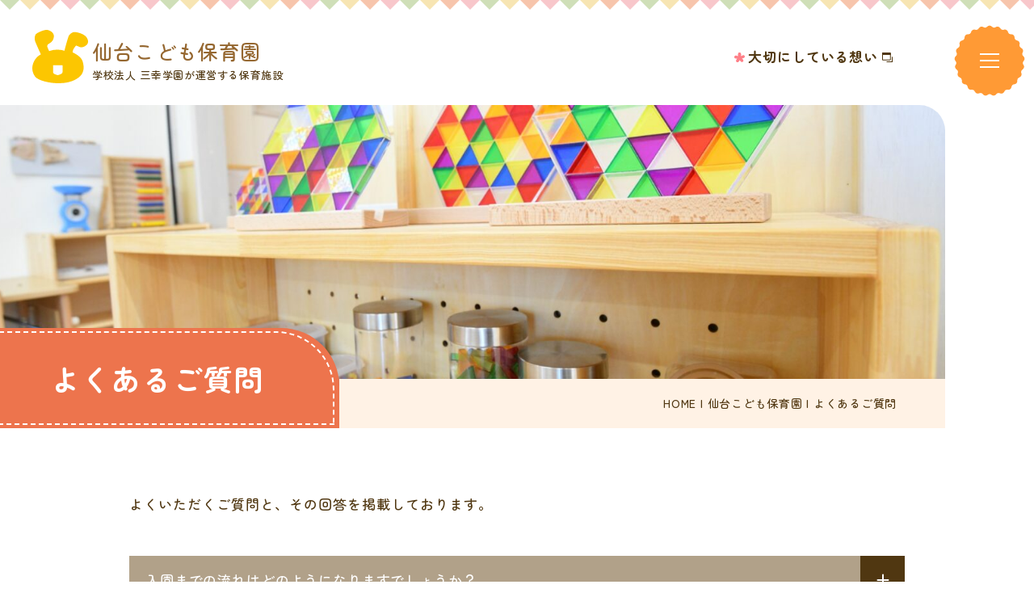

--- FILE ---
content_type: text/html; charset=UTF-8
request_url: https://www.pocket-land.jp/sendai/faq/
body_size: 464590
content:
<!DOCTYPE html>
<html lang="ja" dir="ltr" itemscope itemtype="https://schema.org/WebSite">
<head>
    <meta charset="utf-8">
    <meta content="IE=Edge" http-equiv="X-UA-Compatible">
<meta content="width=device-width" name="viewport">
<meta content="telephone=no" name="format-detection">
<meta content="よくあるご質問 | 東京・千葉にある認可・認証保育園ならぽけっとランド" name="title">
<meta content="ぽけっとランドは学校法人三幸学園が運営する認可・認証保育園になります。お子様がのびのび過ごせるよう保育スペースを広くとっており、全園に栄養士が在籍。費用や保育士の求人については、ぜひお気軽にお問合せ下さい。" name="description">
<meta content="よくあるご質問 | 東京・千葉にある認可・認証保育園ならぽけっとランド" itemprop="name">
<meta content="ぽけっとランドは学校法人三幸学園が運営する認可・認証保育園になります。お子様がのびのび過ごせるよう保育スペースを広くとっており、全園に栄養士が在籍。費用や保育士の求人については、ぜひお気軽にお問合せ下さい。" itemprop="description">
<meta content="website" property="og:type">
<meta content="よくあるご質問 | 東京・千葉にある認可・認証保育園ならぽけっとランド" property="og:title">
<meta content="ぽけっとランドは学校法人三幸学園が運営する認可・認証保育園になります。お子様がのびのび過ごせるよう保育スペースを広くとっており、全園に栄養士が在籍。費用や保育士の求人については、ぜひお気軽にお問合せ下さい。" property="og:description">
<meta content="https://www.pocket-land.jp/sendai/faq/" property="og:url">
<meta content="https://www.pocket-land.jp/wp/wp-content/themes/pocketland/images/favicon/OGP.jpg" property="og:image">
<link href='//fonts.googleapis.com' rel='preconnect dns-prefetch'>
<link href='//fonts.gstatic.com' rel='preconnect dns-prefetch'>
<link href='//www.google-analytics.com' rel='preconnect dns-prefetch'>
<link href='//ajaxzip3.github.io' rel='preconnect dns-prefetch'>
<!-- favicon指定 -->
<link rel="apple-touch-icon" sizes="180x180" href="https://www.pocket-land.jp/wp/wp-content/themes/pocketland/images/favicon/apple-touch-icon.png">
<link rel="icon" type="image/png" sizes="192x192" href="https://www.pocket-land.jp/wp/wp-content/themes/pocketland/images/favicon/android-chrome-192x192.png">
<link rel="icon" type="image/png" sizes="256x256" href="https://www.pocket-land.jp/wp/wp-content/themes/pocketland/images/favicon/android-chrome-256x256.png">
<link rel="icon" type="image/png" sizes="32x32" href="https://www.pocket-land.jp/wp/wp-content/themes/pocketland/images/favicon/favicon-32x32.png">
<link rel="icon" type="image/png" sizes="16x16" href="https://www.pocket-land.jp/wp/wp-content/themes/pocketland/images/favicon/favicon-16x16.png">
<link rel="manifest" href="https://www.pocket-land.jp/wp/wp-content/themes/pocketland/images/favicon/site.webmanifest">
<meta name="theme-color" content="#ffffff">
<!-- Global site tag (gtag.js) - Google Analytics -->
<script async src="https://www.googletagmanager.com/gtag/js?id=UA-54934559-1"></script>
<script>
    window.dataLayer = window.dataLayer || [];
    function gtag(){dataLayer.push(arguments);}
    gtag('js', new Date());

    gtag('config', 'UA-54934559-1');
</script>    <link href="https://www.pocket-land.jp/wp/wp-content/themes/pocketland/css/all.min.css" class="async">
<link href="https://cdnjs.cloudflare.com/ajax/libs/Swiper/8.0.7/swiper-bundle.css" class="async">
<link href="https://www.pocket-land.jp/wp/wp-content/themes/pocketland/css/modaal.min.css" class="async">
<link href="https://fonts.googleapis.com/css2?family=Noto+Sans+JP:wght@100;300;400;500;700&family=Noto+Serif+JP:wght@300;400;500;600;700&family=Roboto:ital,wght@0,100;0,300;0,400;0,500;0,700;1,100;1,300;1,400;1,500;1,700&family=Zen+Maru+Gothic:wght@300;400;500;700;900&display=swap" class="async">
<style>
  ﻿html,body,div,span,applet,object,iframe,h1,h2,h3,h4,h5,h6,p,blockquote,pre,a,abbr,acronym,address,big,cite,code,del,dfn,em,img,ins,kbd,q,s,samp,small,strike,strong,sub,sup,tt,var,b,u,i,center,dl,dt,dd,ol,ul,li,fieldset,form,label,legend,table,caption,tbody,tfoot,thead,tr,th,td,article,aside,canvas,details,embed,figure,figcaption,footer,header,hgroup,menu,nav,output,ruby,section,summary,time,mark,audio,video{margin:0;padding:0;border:0;font-size:100%;font:inherit;vertical-align:baseline}article,aside,details,figcaption,figure,footer,header,hgroup,menu,nav,section{display:block}body{line-height:1}ol,ul{list-style:none}blockquote,q{quotes:none}blockquote:before,blockquote:after,q:before,q:after{content:"";content:none}table{border-collapse:collapse;border-spacing:0}.global_inner,.content_inner{position:relative;padding:0 20px;width:100%;transition:padding .3s}@media(min-width: 768px){.global_inner,.content_inner{margin:0 auto;padding:0 60px}}.module_faqList-01>li .head .title::before,.module_faqList-01>li .body .title::before{display:block;position:absolute;left:0;top:0;border-radius:50%;width:36px;height:36px;font-size:18px;color:#fff;line-height:36px;text-align:center}[class^=module_column-col] .imgLink::before,[class*=module_gallery-] ul li a::before,[class^=module_column-col] .imgLink::after,[class*=module_gallery-] ul li a::after{content:"";display:block;position:absolute;right:0;bottom:0;z-index:10;width:35px;height:35px}[class^=module_column-col] .imgLink::before,[class*=module_gallery-] ul li a::before{background-color:#ed744d;border-radius:10px 0 10px 0}[class^=module_column-col] .imgLink::after,[class*=module_gallery-] ul li a::after{content:"";display:flex;align-items:center;justify-content:center;font-family:"Font Awesome 5 Pro";font-weight:300;line-height:1;color:#fff;font-size:18px}.module_newsList-02 article .body .category .label{display:inline-block;border:1px solid #ff9a35;padding:0 .5em}._button-checkbox .wpcf7-form-control .wpcf7-list-item input[type=radio]+.wpcf7-list-item-label,._button-checkbox .wpcf7-form-control .wpcf7-list-item input[type=checkbox]+.wpcf7-list-item-label,._button-radio .wpcf7-form-control .wpcf7-list-item input[type=radio]+.wpcf7-list-item-label,._button-radio .wpcf7-form-control .wpcf7-list-item input[type=checkbox]+.wpcf7-list-item-label,.form_button-01,.frm_forms .frm_submit button,.module_password form .mp_submit-inner,.nursery_top .global_contents .top_button-01,.nursery_top_child .nursery_post_reserve .nursery_post_button .nursery_post_button-01,.nursery_top_child_kids .nursery_post_reserve .nursery_post_button .nursery_post_button-01,.top_button-01,.module_button-01,.module_pager-02 li.back a{display:block;position:relative;background-color:#fe8088;color:#fff;font-size:16px;letter-spacing:.8px;font-weight:500;border-radius:3em;max-width:260px;width:100%;padding:18px 20px;text-align:center;text-decoration:none;transition:background-color .3s,color .3s}@media(min-width: 768px){._button-checkbox .wpcf7-form-control .wpcf7-list-item input[type=radio]+.wpcf7-list-item-label,._button-checkbox .wpcf7-form-control .wpcf7-list-item input[type=checkbox]+.wpcf7-list-item-label,._button-radio .wpcf7-form-control .wpcf7-list-item input[type=radio]+.wpcf7-list-item-label,._button-radio .wpcf7-form-control .wpcf7-list-item input[type=checkbox]+.wpcf7-list-item-label,.form_button-01,.frm_forms .frm_submit button,.module_password form .mp_submit-inner,.nursery_top .global_contents .top_button-01,.nursery_top_child .nursery_post_reserve .nursery_post_button .nursery_post_button-01,.nursery_top_child_kids .nursery_post_reserve .nursery_post_button .nursery_post_button-01,.top_button-01,.module_button-01,.module_pager-02 li.back a{max-width:100%;width:auto}}._button-checkbox .wpcf7-form-control .wpcf7-list-item input[type=radio]+.wpcf7-list-item-label::after,._button-checkbox .wpcf7-form-control .wpcf7-list-item input[type=checkbox]+.wpcf7-list-item-label::after,._button-radio .wpcf7-form-control .wpcf7-list-item input[type=radio]+.wpcf7-list-item-label::after,._button-radio .wpcf7-form-control .wpcf7-list-item input[type=checkbox]+.wpcf7-list-item-label::after,.form_button-01::after,.frm_forms .frm_submit button::after,.module_password form .mp_submit-inner::after,.nursery_top .global_contents .top_button-01::after,.nursery_top_child .nursery_post_reserve .nursery_post_button .nursery_post_button-01::after,.nursery_top_child_kids .nursery_post_reserve .nursery_post_button .nursery_post_button-01::after,.top_button-01::after,.module_button-01::after,.module_pager-02 li.back a::after{content:"";border:2px dashed rgba(255,255,255,.6);border-radius:3em;width:calc(100% - 6px);height:calc(100% - 6px);position:absolute;top:50%;left:50%;transform:translate(-50%, -50%)}._button-checkbox .wpcf7-form-control .wpcf7-list-item input[type=radio]+.wpcf7-list-item-label span,._button-checkbox .wpcf7-form-control .wpcf7-list-item input[type=checkbox]+.wpcf7-list-item-label span,._button-radio .wpcf7-form-control .wpcf7-list-item input[type=radio]+.wpcf7-list-item-label span,._button-radio .wpcf7-form-control .wpcf7-list-item input[type=checkbox]+.wpcf7-list-item-label span,.form_button-01 span,.frm_forms .frm_submit button span,.module_password form .mp_submit-inner span,.nursery_top .global_contents .top_button-01 span,.nursery_top_child .nursery_post_reserve .nursery_post_button .nursery_post_button-01 span,.nursery_top_child_kids .nursery_post_reserve .nursery_post_button .nursery_post_button-01 span,.top_button-01 span,.module_button-01 span,.module_pager-02 li.back a span{display:block}.global_header .gh_menu,.global_navigation .gn_close{display:flex;flex-direction:column;justify-content:center;align-items:center;width:50px;height:50px;background-color:rgba(0,0,0,0);color:#ff9a35;background-image:url("[data-uri]");background-size:cover;background-position:center}@media(min-width: 1160px){.global_header .gh_menu,.global_navigation .gn_close{width:90px;height:90px}}.global_header .gh_menu .icon,.global_navigation .gn_close .icon{width:100%}.global_header .gh_menu i,.global_navigation .gn_close i{width:100%}.global_header .gh_menu .icon,.global_navigation .gh_menu.gn_close .icon{display:block;position:relative;top:0;width:15px;height:2px;background-color:#fff;transition:.3s}@media(min-width: 1160px){.global_header .gh_menu .icon,.global_navigation .gh_menu.gn_close .icon{width:24px}}body._open-menu .global_header .gh_menu .icon,.global_header body._open-menu .gh_menu .icon,body._open-menu .global_navigation .gh_menu.gn_close .icon,.global_navigation body._open-menu .gh_menu.gn_close .icon{background-color:rgba(0,0,0,0)}.global_header .gh_menu .icon::before,.global_navigation .gh_menu.gn_close .icon::before,.global_header .gh_menu .icon::after,.global_navigation .gh_menu.gn_close .icon::after{content:"";display:block;position:absolute;left:0;width:100%;height:2px;transition:.3s;background-color:#fff}.global_header .gh_menu .icon::before,.global_navigation .gh_menu.gn_close .icon::before{top:-6px}@media(min-width: 1160px){.global_header .gh_menu .icon::before,.global_navigation .gh_menu.gn_close .icon::before{top:-8px}}body._open-menu .global_header .gh_menu .icon::before,.global_header body._open-menu .gh_menu .icon::before,body._open-menu .global_navigation .gh_menu.gn_close .icon::before,.global_navigation body._open-menu .gh_menu.gn_close .icon::before{top:0;transform:rotate(45deg)}.global_header .gh_menu .icon::after,.global_navigation .gh_menu.gn_close .icon::after{top:6px}@media(min-width: 1160px){.global_header .gh_menu .icon::after,.global_navigation .gh_menu.gn_close .icon::after{top:8px}}body._open-menu .global_header .gh_menu .icon::after,.global_header body._open-menu .gh_menu .icon::after,body._open-menu .global_navigation .gh_menu.gn_close .icon::after,.global_navigation body._open-menu .gh_menu.gn_close .icon::after{top:0;transform:rotate(-45deg)}.global_header .gh_menu i,.global_navigation .gh_menu.gn_close i{margin-top:20px;font-size:10px}.global_header .gn_close.gh_menu .icon,.global_navigation .gn_close .icon{display:block;position:relative;top:0;width:15px;height:2px;background-color:#fff;transition:.3s}@media(min-width: 1160px){.global_header .gn_close.gh_menu .icon,.global_navigation .gn_close .icon{width:24px}}body._open-menu .global_header .gn_close.gh_menu .icon,.global_header body._open-menu .gn_close.gh_menu .icon,body._open-menu .global_navigation .gn_close .icon,.global_navigation body._open-menu .gn_close .icon{background-color:rgba(0,0,0,0)}.global_header .gn_close.gh_menu .icon::before,.global_navigation .gn_close .icon::before,.global_header .gn_close.gh_menu .icon::after,.global_navigation .gn_close .icon::after{content:"";display:block;position:absolute;left:0;width:100%;height:2px;transition:.3s;background-color:#fff}.global_header .gn_close.gh_menu .icon::before,.global_navigation .gn_close .icon::before{top:-6px}@media(min-width: 1160px){.global_header .gn_close.gh_menu .icon::before,.global_navigation .gn_close .icon::before{top:-8px}}body._open-menu .global_header .gn_close.gh_menu .icon::before,.global_header body._open-menu .gn_close.gh_menu .icon::before,body._open-menu .global_navigation .gn_close .icon::before,.global_navigation body._open-menu .gn_close .icon::before{top:0;transform:rotate(45deg)}.global_header .gn_close.gh_menu .icon::after,.global_navigation .gn_close .icon::after{top:6px}@media(min-width: 1160px){.global_header .gn_close.gh_menu .icon::after,.global_navigation .gn_close .icon::after{top:8px}}body._open-menu .global_header .gn_close.gh_menu .icon::after,.global_header body._open-menu .gn_close.gh_menu .icon::after,body._open-menu .global_navigation .gn_close .icon::after,.global_navigation body._open-menu .gn_close .icon::after{top:0;transform:rotate(-45deg)}.global_header .gn_close.gh_menu i,.global_navigation .gn_close i{margin-top:20px;font-size:10px}.file label,input:not([type=checkbox]):not([type=radio]):not([type=file]):not([type=button]):not([type=submit]):not([type=search]),select,textarea,.module_search-01 .ms_from .ms_input{border:1px solid #f3f3f3;padding:.5em 1em;width:100%;height:50px;background-color:#f3f3f3;font-size:16px;transition:border-color .3s,background-color .3s}.file label:hover,input:hover:not([type=checkbox]):not([type=radio]):not([type=file]):not([type=button]):not([type=submit]):not([type=search]),select:hover,textarea:hover,.module_search-01 .ms_from .ms_input:hover{border-color:#ff9a35 !important}.file label:focus,input:focus:not([type=checkbox]):not([type=radio]):not([type=file]):not([type=button]):not([type=submit]):not([type=search]),select:focus,textarea:focus,.module_search-01 .ms_from .ms_input:focus{border-color:#ff9a35 !important;background-color:#fff}.file label:-webkit-autofill,input:-webkit-autofill:not([type=checkbox]):not([type=radio]):not([type=file]):not([type=button]):not([type=submit]):not([type=search]),select:-webkit-autofill,textarea:-webkit-autofill,.module_search-01 .ms_from .ms_input:-webkit-autofill{-webkit-box-shadow:0 0 0 1000px #fff inset}.file label[readonly=readonly],input[readonly=readonly]:not([type=checkbox]):not([type=radio]):not([type=file]):not([type=button]):not([type=submit]):not([type=search]),select[readonly=readonly],textarea[readonly=readonly],.module_search-01 .ms_from [readonly=readonly].ms_input,.file label[readonly],input[readonly]:not([type=checkbox]):not([type=radio]):not([type=file]):not([type=button]):not([type=submit]):not([type=search]),select[readonly],textarea[readonly],.module_search-01 .ms_from [readonly].ms_input,form.custom-wpcf7c-confirmed:not([novalidate=novalidate]) .file label,.file form.custom-wpcf7c-confirmed:not([novalidate=novalidate]) label,form.custom-wpcf7c-confirmed:not([novalidate=novalidate]) input:not([type=checkbox]):not([type=radio]):not([type=file]):not([type=button]):not([type=submit]):not([type=search]),form.custom-wpcf7c-confirmed:not([novalidate=novalidate]) select,form.custom-wpcf7c-confirmed:not([novalidate=novalidate]) textarea,form.custom-wpcf7c-confirmed:not([novalidate=novalidate]) .module_search-01 .ms_from .ms_input,.module_search-01 .ms_from form.custom-wpcf7c-confirmed:not([novalidate=novalidate]) .ms_input{border-color:rgba(0,0,0,0) !important;background-color:rgba(0,0,0,0) !important;color:#000}[class*=module_title-]{font-weight:700}.module_movie,.module_map{position:relative;overflow:hidden;padding:0 0 56.25%;width:100%;height:0}.module_movie iframe,.module_map iframe{position:absolute;top:0;left:0;width:100% !important;height:100% !important}ul.module_list-01 li,ul.module_list-notes-01 li,ol.module_list-01 li{position:relative;padding-left:30px;font-size:16px;font-weight:500;letter-spacing:.96px;line-height:1.6875}ul.module_list-01 li::before,ul.module_list-notes-01 li::before,ol.module_list-01 li::before{content:"";position:absolute}.module_column-col1._left ul.module_list-01 li,.module_column-col1._left ul.module_list-notes-01 li,.module_column-col1._left ol.module_list-01 li{display:flex}ul.module_list-01 li+li,ul.module_list-notes-01 li+li,ol.module_list-01 li+li{margin-top:20px}@media(min-width: 768px){ul.module_list-01 li+li,ul.module_list-notes-01 li+li,ol.module_list-01 li+li{margin-top:24px}}ul.module_list-01 li ul li:first-child,ul.module_list-notes-01 li ul li:first-child,ol.module_list-01 li ul li:first-child,ul.module_list-01 li ol li:first-child,ul.module_list-notes-01 li ol li:first-child,ol.module_list-01 li ol li:first-child{margin-top:.5em}.module_table-wrap .inner table{width:calc(100vw - 40px) !important;max-width:100% !important;border-collapse:separate;overflow:hidden;border-spacing:0;border-radius:.6em;height:auto !important}@media(min-width: 768px){.module_table-wrap .inner table{width:calc(100vw - 120px) !important}}@media(min-width: 1160px){.module_table-wrap .inner table{width:960px !important}}.module_table-wrap .inner table thead,.module_table-wrap .inner table tbody,.module_table-wrap .inner table tfoot{width:100%}.module_table-wrap .inner table tbody th{text-align:left}.module_table-wrap .inner table tr th,.module_table-wrap .inner table tr td{min-width:160px;font-size:17px;line-height:1.4;border:1px solid #503711;border-bottom:none;border-left:none;padding:20px}@media(min-width: 768px){.module_table-wrap .inner table tr th,.module_table-wrap .inner table tr td{min-width:auto}}.module_table-wrap .inner table tr th:last-child,.module_table-wrap .inner table tr td:last-child{border-right:none}.module_table-wrap .inner table tr th:first-child,.module_table-wrap .inner table tr td:first-child{border-right:1px solid #503711}.module_table-wrap .inner table tr th{background-color:#fdf5ee;font-weight:600}.module_table-wrap .inner table tr td{background-color:#fff;font-weight:500}.module_column-col2,.module_column-col3{display:flex}@media(min-width: 768px){.module_column-col2,.module_column-col3{justify-content:space-between}}.module_column-col2 img,.module_column-col3 img{width:100%}@media(min-width: 768px){.module_column-col2 img,.module_column-col3 img{width:auto}}*{box-sizing:border-box;-webkit-text-size-adjust:100%;-moz-osx-font-smoothing:grayscale;-webkit-font-smoothing:antialiased}*:focus{outline:none}*::before,*::after{box-sizing:border-box}main{display:block}hr{display:block;margin:1em 0;border:0;padding:0;height:1px;border-top:1px solid #ccc}button{cursor:pointer}button,fieldset,form,input,label,legend,select,textarea{-moz-appearance:none;-webkit-appearance:none;appearance:none;outline:none;border-radius:0;border:none;margin:0;padding:0;font:inherit;vertical-align:baseline}input,textarea{max-width:100%}input[type=button],input[type=reset],input[type=submit],button{cursor:pointer}html{font-size:10px}body{position:relative;z-index:0;background:#fff;font-family:"Zen Maru Gothic",sans-serif;font-weight:400;line-height:1.8;font-size:1.6rem;color:#503711;word-wrap:break-word;overflow-wrap:break-word}body._contentFixed{position:relative;width:100%;height:100%}@media(min-width: 1160px){body._contentFixed{position:fixed}}a{margin:0;padding:0;background:rgba(0,0,0,0);font:inherit;color:#ed744d;text-decoration:underline;vertical-align:baseline}a:hover,a:focus,a:active{text-decoration:none}@media(min-width: 768px){a[href^="tel:"]{display:inline-block;color:inherit;text-decoration:inherit;pointer-events:none}}img{max-width:100%;height:auto;vertical-align:top}sup,sub{font-size:78%}sup{vertical-align:super}sub{vertical-align:sub}:placeholder-shown{color:#707070}::-webkit-input-placeholder{color:#707070;opacity:1}:-moz-placeholder{color:#707070}::-moz-placeholder{color:#707070;opacity:1}:-ms-input-placeholder{color:#707070}::-webkit-search-cancel-button{-webkit-appearance:none}.clearFix::after{clear:both;content:".";display:block;height:0;visibility:hidden}@media(min-width: 768px){._font-sizeS{font-size:1.2rem}}@media(min-width: 768px){._font-sizeM{font-size:1.4rem}}@media(min-width: 768px){._font-sizeL{font-size:1.8rem}}._hide{display:none !important}._align-right{text-align:right !important}._align-left{text-align:left !important}._align-center{text-align:center !important}._indent{text-indent:1rem !important}._block-right{margin-right:0 !important;margin-left:auto !important}._block-center{margin-right:auto !important;margin-left:auto !important}._block-left{margin-right:auto !important;margin-left:0 !important}._font-normal{font-weight:normal !important}._font-bold{font-weight:bold !important}._text-italic{font-style:italic !important}._text-underline{text-decoration:underline !important}._text-blink{text-decoration:blink !important}._text-line_through{text-decoration:line-through !important}@media(min-width: 768px){._only-SP{display:none !important}}@media(min-width: 1160px){._under-TB{display:none !important}}._over-TB{display:none !important}@media(min-width: 768px){._over-TB{display:block !important}}._over-PC{display:none !important}@media(min-width: 1160px){._over-PC{display:block !important}}@media(min-width: 768px){.global_inner{max-width:calc(1160px + 120px)}}@media(min-width: 1160px){.global_inner._column{display:flex;justify-content:space-between}}@media(min-width: 768px){.content_inner{max-width:calc(1160px + 120px)}}section{transition:padding .3s}p:not([class]){letter-spacing:1.02px;font-weight:500;font-size:17px;line-height:1.6470588235}p:not([class])+p:not([class]),p:not([class])+p[class^=_],p:not([class])+div.wp-caption,p[class^=_]+p:not([class]),p[class^=_]+p[class^=_],p[class^=_]+div.wp-caption,div.wp-caption+p:not([class]),div.wp-caption+p[class^=_],div.wp-caption+div.wp-caption{margin-top:1.5em}p:not([class])+[class*=module_],[class*=module_]+p:not([class]),p[class^=_]+[class*=module_],[class*=module_]+p[class^=_],div.wp-caption+[class*=module_],[class*=module_]+div.wp-caption{margin-top:50px}.module_button+p:not([class]),p:not([class])+.module_button,.module_button+p[class^=_],p[class^=_]+.module_button,.module_button+div.wp-caption,div.wp-caption+.module_button{margin-top:20px}[class*=module_line]+p:not([class]),[class*=module_line]+p[class^=_],[class*=module_line]+div.wp-caption{margin-top:30px}p:not([class])+[class*=module_list],[class*=module_list]+p:not([class]),p[class^=_]+[class*=module_list],[class*=module_list]+p[class^=_],div.wp-caption+[class*=module_list],[class*=module_list]+div.wp-caption{margin-top:30px}[class*=module_title]+p:not([class]),[class*=module_title]+p[class^=_],[class*=module_title]+div.wp-caption{margin-top:0}[class*=module_]+[class*=module_]{margin-top:30px}[class*=module_]+[class*=module_column],[class*=module_column]+[class*=module_]{margin-top:30px}@media(min-width: 768px){[class*=module_]+[class*=module_column],[class*=module_column]+[class*=module_]{margin-top:50px}}[class*=module_]+[class*=module_button-]{margin-top:0}[class*=module_]+.module_button{margin-top:20px}@media(min-width: 768px){[class*=module_]+.module_button{margin-top:20px}}[class*=module_line]+[class*=module_]{margin-top:30px}@media(min-width: 768px){[class*=module_line]+[class*=module_]{margin-top:30px}}@media(min-width: 768px){[class*=module_card]+[class*=module_],[class*=module_]+[class*=module_card]{margin-top:50px}}.archive_navigation+[class*=module_]{margin-top:15px}@media(min-width: 1160px){.archive_navigation+[class*=module_]{margin-top:45px}}[class*=module_]+.archive_navigation{margin-top:40px}@media(min-width: 1160px){[class*=module_]+.archive_navigation{margin-top:65px}}[class*=module_title]+[class*=module_]{margin-top:0}@media(min-width: 768px){[class*=module_title]+[class*=module_]{margin-top:0}}p:not([class])~.module_title-01,p:not([class])~[class*=module_column-col]:not([class*=_bg_box])>.module_title-01,div.wp-caption~.module_title-01,div.wp-caption~[class*=module_column-col]:not([class*=_bg_box])>.module_title-01,[class*=module_]~.module_title-01,[class*=module_]~[class*=module_column-col]:not([class*=_bg_box])>.module_title-01{margin-top:60px}@media(min-width: 768px){p:not([class])~.module_title-01,p:not([class])~[class*=module_column-col]:not([class*=_bg_box])>.module_title-01,div.wp-caption~.module_title-01,div.wp-caption~[class*=module_column-col]:not([class*=_bg_box])>.module_title-01,[class*=module_]~.module_title-01,[class*=module_]~[class*=module_column-col]:not([class*=_bg_box])>.module_title-01{margin-top:80px}}p:not([class])~.module_title-02,p:not([class])~[class*=module_column-col]:not([class*=_bg_box])>.module_title-02,div.wp-caption~.module_title-02,div.wp-caption~[class*=module_column-col]:not([class*=_bg_box])>.module_title-02,[class*=module_]~.module_title-02,[class*=module_]~[class*=module_column-col]:not([class*=_bg_box])>.module_title-02{margin-top:60px}@media(min-width: 768px){p:not([class])~.module_title-02,p:not([class])~[class*=module_column-col]:not([class*=_bg_box])>.module_title-02,div.wp-caption~.module_title-02,div.wp-caption~[class*=module_column-col]:not([class*=_bg_box])>.module_title-02,[class*=module_]~.module_title-02,[class*=module_]~[class*=module_column-col]:not([class*=_bg_box])>.module_title-02{margin-top:80px}}p:not([class])~.module_title-03,p:not([class])~[class*=module_column-col]:not([class*=_bg_box])>.module_title-03,div.wp-caption~.module_title-03,div.wp-caption~[class*=module_column-col]:not([class*=_bg_box])>.module_title-03,[class*=module_]~.module_title-03,[class*=module_]~[class*=module_column-col]:not([class*=_bg_box])>.module_title-03{margin-top:60px}@media(min-width: 768px){p:not([class])~.module_title-03,p:not([class])~[class*=module_column-col]:not([class*=_bg_box])>.module_title-03,div.wp-caption~.module_title-03,div.wp-caption~[class*=module_column-col]:not([class*=_bg_box])>.module_title-03,[class*=module_]~.module_title-03,[class*=module_]~[class*=module_column-col]:not([class*=_bg_box])>.module_title-03{margin-top:80px}}p:not([class])~.module_title-04,p:not([class])~[class*=module_column-col]:not([class*=_bg_box])>.module_title-04,div.wp-caption~.module_title-04,div.wp-caption~[class*=module_column-col]:not([class*=_bg_box])>.module_title-04,[class*=module_]~.module_title-04,[class*=module_]~[class*=module_column-col]:not([class*=_bg_box])>.module_title-04{margin-top:50px}@media(min-width: 768px){p:not([class])~.module_title-04,p:not([class])~[class*=module_column-col]:not([class*=_bg_box])>.module_title-04,div.wp-caption~.module_title-04,div.wp-caption~[class*=module_column-col]:not([class*=_bg_box])>.module_title-04,[class*=module_]~.module_title-04,[class*=module_]~[class*=module_column-col]:not([class*=_bg_box])>.module_title-04{margin-top:70px}}p:not([class])~.module_title-05,p:not([class])~[class*=module_column-col]:not([class*=_bg_box])>.module_title-05,div.wp-caption~.module_title-05,div.wp-caption~[class*=module_column-col]:not([class*=_bg_box])>.module_title-05,[class*=module_]~.module_title-05,[class*=module_]~[class*=module_column-col]:not([class*=_bg_box])>.module_title-05{margin-top:30px}@media(min-width: 768px){p:not([class])~.module_title-05,p:not([class])~[class*=module_column-col]:not([class*=_bg_box])>.module_title-05,div.wp-caption~.module_title-05,div.wp-caption~[class*=module_column-col]:not([class*=_bg_box])>.module_title-05,[class*=module_]~.module_title-05,[class*=module_]~[class*=module_column-col]:not([class*=_bg_box])>.module_title-05{margin-top:60px}}[class*=module_title]+.module_title-04,[class*=module_title]+[class^=module_column-col]:not([class*=_bg_box]) .module_title-04:first-child,[class*=module_title]+[class^=module_column-col]:not([class*=_bg_box]) .module_title-05:first-child{margin-top:40px !important}[class*=module_title]+.module_title-05,[class*=module_title]+[class^=module_column-col]:not([class*=_bg_box]) .module_title-04:first-child,[class*=module_title]+[class^=module_column-col]:not([class*=_bg_box]) .module_title-05:first-child{margin-top:20px !important}@media(min-width: 768px){[class*=module_title]+.module_title-05,[class*=module_title]+[class^=module_column-col]:not([class*=_bg_box]) .module_title-04:first-child,[class*=module_title]+[class^=module_column-col]:not([class*=_bg_box]) .module_title-05:first-child{margin-top:30px !important}}.module_titleSingle{margin-bottom:30px}@media(min-width: 768px){.module_titleSingle{margin-bottom:40px}}.module_titleSingle+*{margin-top:0 !important}[class*=module_] .image,[class*=module_] .img,[class*=module_] ._img{overflow:hidden}[class*=module_] .image img,[class*=module_] .img img,[class*=module_] ._img img{border-radius:.55em;overflow:hidden}@media(min-width: 768px){[class*=module_] .image img,[class*=module_] .img img,[class*=module_] ._img img{border-radius:1.25em}}[class*=module_] .imgLink{overflow:hidden}.module_line-01{margin:40px 0 !important;background-image:url("/wp/wp-content/themes/pocketland/images/common/module_line.png");background-repeat:repeat-x;height:4px;border:none}span.caption{display:block;margin-top:.55em;font-size:13px;font-weight:500;line-height:1.5384615385;letter-spacing:.78px}@media(min-width: 768px){span.caption{font-size:15px;letter-spacing:1.5px;margin-top:1em}}.global_contents em{font-style:italic}.global_contents strong{font-weight:bold}.global_contents u{padding-bottom:2px;background:url("/wp/wp-content/themes/pocketland/images/common/underline.png") repeat-x 100% 100%;text-decoration:none !important}.global_contents span[style*=underline]{padding-bottom:2px;background:url("/wp/wp-content/themes/pocketland/images/common/underline.png") repeat-x 100% 100%;text-decoration:none !important}[class^=icon-]::after{content:"";display:inline-block;font-family:"Font Awesome 5 Pro";font-weight:400;line-height:1}.icon-blank::after{content:""}.icon-file::after{content:"";font-weight:400}.icon-pdf::after{content:"";font-weight:400}.icon-none::after{content:none}.module_button-01[target=_blank]::before{content:"";transition:none}.module_button-01::before,.module_button-01[href$=".pdf"]::before,.module_button-01[href$=".doc"]::before,.module_button-01[href$=".docx"]::before,.module_button-01[href$=".docm"]::before,.module_button-01[href$=".xls"]::before,.module_button-01[href$=".xlsx"]::before,.module_button-01[href$=".xlsm"]::before{content:""}.module_button-01 span::before,.module_button-01[href$=".pdf"] span::before,.module_button-01[href$=".doc"] span::before,.module_button-01[href$=".docx"] span::before,.module_button-01[href$=".docm"] span::before,.module_button-01[href$=".xls"] span::before,.module_button-01[href$=".xlsx"] span::before,.module_button-01[href$=".xlsm"] span::before{font-family:"Font Awesome 5 Pro";font-weight:300;line-height:1;transition:none;margin-right:10px}.module_button-01 .icon-file::after{content:none}.module_button-01[href$=".doc"] span::before,.module_button-01[href$=".docx"] span::before,.module_button-01[href$=".docm"] span::before,.module_button-01[href$=".xls"] span::before,.module_button-01[href$=".xlsx"] span::before,.module_button-01[href$=".xlsm"] span::before{content:"";left:0;right:auto}.module_button-01[href$=".pdf"] span::before{content:"";left:0;right:auto}.module_button-02 span::after,.module_button-02[target=_blank] span::after,.module_button-02[href$=".pdf"] span::after,.module_button-02[href$=".doc"] span::after,.module_button-02[href$=".docx"] span::after,.module_button-02[href$=".docm"] span::after,.module_button-02[href$=".xls"] span::after,.module_button-02[href$=".xlsx"] span::after,.module_button-02[href$=".xlsm"] span::after{font-family:"Font Awesome 5 Pro";font-weight:400;line-height:1;transition:none}.module_button-02[target=_blank] span::after{content:""}.module_button-02 .icon-file::after{content:""}.module_button-02[href$=".doc"] span::after,.module_button-02[href$=".docx"] span::after,.module_button-02[href$=".docm"] span::after,.module_button-02[href$=".xls"] span::after,.module_button-02[href$=".xlsx"] span::after,.module_button-02[href$=".xlsm"] span::after{content:""}.module_button-02[href$=".pdf"] span::after{content:""}.global_contents [class^=module_column-col] p a:not([class])[href$=".pdf"]::after,.global_contents [class^=module_column-col] p a:not([class])[href$=".doc"]::after,.global_contents [class^=module_column-col] p a:not([class])[href$=".docx"]::after,.global_contents [class^=module_column-col] p a:not([class])[href$=".docm"]::after,.global_contents [class^=module_column-col] p a:not([class])[href$=".xls"]::after,.global_contents [class^=module_column-col] p a:not([class])[href$=".xlsx"]::after,.global_contents [class^=module_column-col] p a:not([class])[href$=".xlsm"]::after,.global_contents [class^=module_column-col] p a.icon-blank[href$=".pdf"]::after,.global_contents [class^=module_column-col] p a.icon-blank[href$=".doc"]::after,.global_contents [class^=module_column-col] p a.icon-blank[href$=".docx"]::after,.global_contents [class^=module_column-col] p a.icon-blank[href$=".docm"]::after,.global_contents [class^=module_column-col] p a.icon-blank[href$=".xls"]::after,.global_contents [class^=module_column-col] p a.icon-blank[href$=".xlsx"]::after,.global_contents [class^=module_column-col] p a.icon-blank[href$=".xlsm"]::after,.global_contents [class^=module_column-col] td a:not([class])[href$=".pdf"]::after,.global_contents [class^=module_column-col] td a:not([class])[href$=".doc"]::after,.global_contents [class^=module_column-col] td a:not([class])[href$=".docx"]::after,.global_contents [class^=module_column-col] td a:not([class])[href$=".docm"]::after,.global_contents [class^=module_column-col] td a:not([class])[href$=".xls"]::after,.global_contents [class^=module_column-col] td a:not([class])[href$=".xlsx"]::after,.global_contents [class^=module_column-col] td a:not([class])[href$=".xlsm"]::after,.global_contents [class^=module_column-col] td a.icon-blank[href$=".pdf"]::after,.global_contents [class^=module_column-col] td a.icon-blank[href$=".doc"]::after,.global_contents [class^=module_column-col] td a.icon-blank[href$=".docx"]::after,.global_contents [class^=module_column-col] td a.icon-blank[href$=".docm"]::after,.global_contents [class^=module_column-col] td a.icon-blank[href$=".xls"]::after,.global_contents [class^=module_column-col] td a.icon-blank[href$=".xlsx"]::after,.global_contents [class^=module_column-col] td a.icon-blank[href$=".xlsm"]::after,.global_contents [class^=module_column-col] [class^=module_list-] a:not([class])[href$=".pdf"]::after,.global_contents [class^=module_column-col] [class^=module_list-] a:not([class])[href$=".doc"]::after,.global_contents [class^=module_column-col] [class^=module_list-] a:not([class])[href$=".docx"]::after,.global_contents [class^=module_column-col] [class^=module_list-] a:not([class])[href$=".docm"]::after,.global_contents [class^=module_column-col] [class^=module_list-] a:not([class])[href$=".xls"]::after,.global_contents [class^=module_column-col] [class^=module_list-] a:not([class])[href$=".xlsx"]::after,.global_contents [class^=module_column-col] [class^=module_list-] a:not([class])[href$=".xlsm"]::after,.global_contents [class^=module_column-col] [class^=module_list-] a.icon-blank[href$=".pdf"]::after,.global_contents [class^=module_column-col] [class^=module_list-] a.icon-blank[href$=".doc"]::after,.global_contents [class^=module_column-col] [class^=module_list-] a.icon-blank[href$=".docx"]::after,.global_contents [class^=module_column-col] [class^=module_list-] a.icon-blank[href$=".docm"]::after,.global_contents [class^=module_column-col] [class^=module_list-] a.icon-blank[href$=".xls"]::after,.global_contents [class^=module_column-col] [class^=module_list-] a.icon-blank[href$=".xlsx"]::after,.global_contents [class^=module_column-col] [class^=module_list-] a.icon-blank[href$=".xlsm"]::after{display:inline-block;margin-right:.25em;margin-left:.25em;background:none;font-family:"Font Awesome 5 Pro";font-weight:600;line-height:1}.global_contents [class^=module_column-col] p a:not([class])[href$=".doc"]::after,.global_contents [class^=module_column-col] p a:not([class])[href$=".docx"]::after,.global_contents [class^=module_column-col] p a:not([class])[href$=".docm"]::after,.global_contents [class^=module_column-col] p a:not([class])[href$=".xls"]::after,.global_contents [class^=module_column-col] p a:not([class])[href$=".xlsx"]::after,.global_contents [class^=module_column-col] p a:not([class])[href$=".xlsm"]::after,.global_contents [class^=module_column-col] p a.icon-blank[href$=".doc"]::after,.global_contents [class^=module_column-col] p a.icon-blank[href$=".docx"]::after,.global_contents [class^=module_column-col] p a.icon-blank[href$=".docm"]::after,.global_contents [class^=module_column-col] p a.icon-blank[href$=".xls"]::after,.global_contents [class^=module_column-col] p a.icon-blank[href$=".xlsx"]::after,.global_contents [class^=module_column-col] p a.icon-blank[href$=".xlsm"]::after,.global_contents [class^=module_column-col] td a:not([class])[href$=".doc"]::after,.global_contents [class^=module_column-col] td a:not([class])[href$=".docx"]::after,.global_contents [class^=module_column-col] td a:not([class])[href$=".docm"]::after,.global_contents [class^=module_column-col] td a:not([class])[href$=".xls"]::after,.global_contents [class^=module_column-col] td a:not([class])[href$=".xlsx"]::after,.global_contents [class^=module_column-col] td a:not([class])[href$=".xlsm"]::after,.global_contents [class^=module_column-col] td a.icon-blank[href$=".doc"]::after,.global_contents [class^=module_column-col] td a.icon-blank[href$=".docx"]::after,.global_contents [class^=module_column-col] td a.icon-blank[href$=".docm"]::after,.global_contents [class^=module_column-col] td a.icon-blank[href$=".xls"]::after,.global_contents [class^=module_column-col] td a.icon-blank[href$=".xlsx"]::after,.global_contents [class^=module_column-col] td a.icon-blank[href$=".xlsm"]::after,.global_contents [class^=module_column-col] [class^=module_list-] a:not([class])[href$=".doc"]::after,.global_contents [class^=module_column-col] [class^=module_list-] a:not([class])[href$=".docx"]::after,.global_contents [class^=module_column-col] [class^=module_list-] a:not([class])[href$=".docm"]::after,.global_contents [class^=module_column-col] [class^=module_list-] a:not([class])[href$=".xls"]::after,.global_contents [class^=module_column-col] [class^=module_list-] a:not([class])[href$=".xlsx"]::after,.global_contents [class^=module_column-col] [class^=module_list-] a:not([class])[href$=".xlsm"]::after,.global_contents [class^=module_column-col] [class^=module_list-] a.icon-blank[href$=".doc"]::after,.global_contents [class^=module_column-col] [class^=module_list-] a.icon-blank[href$=".docx"]::after,.global_contents [class^=module_column-col] [class^=module_list-] a.icon-blank[href$=".docm"]::after,.global_contents [class^=module_column-col] [class^=module_list-] a.icon-blank[href$=".xls"]::after,.global_contents [class^=module_column-col] [class^=module_list-] a.icon-blank[href$=".xlsx"]::after,.global_contents [class^=module_column-col] [class^=module_list-] a.icon-blank[href$=".xlsm"]::after{content:"";font-weight:600}.global_contents [class^=module_column-col] p a:not([class])[href$=".pdf"]::after,.global_contents [class^=module_column-col] p a.icon-blank[href$=".pdf"]::after,.global_contents [class^=module_column-col] td a:not([class])[href$=".pdf"]::after,.global_contents [class^=module_column-col] td a.icon-blank[href$=".pdf"]::after,.global_contents [class^=module_column-col] [class^=module_list-] a:not([class])[href$=".pdf"]::after,.global_contents [class^=module_column-col] [class^=module_list-] a.icon-blank[href$=".pdf"]::after{content:"";font-weight:400}.module_button{display:flex;flex-wrap:wrap;margin-right:-10px;margin-bottom:-20px;margin-left:-10px}.module_button._left{justify-content:flex-start}.module_button._center{justify-content:center}.module_button._right{justify-content:flex-end}.module_button._column{flex-direction:column;align-items:flex-start}[class*=module_button-]{margin-right:10px;margin-left:10px;margin-bottom:20px}.module_button-01{background-color:#fe8088;color:#fff;font-size:16px;font-weight:500;letter-spacing:.8px;line-height:1.5625;padding:18px 60px 18px 30px;width:fit-content;max-width:100%}@media(min-width: 375px){.module_button-01{min-width:300px}}@media(min-width: 768px){.module_button-01{padding:18px 60px 18px 40px;max-width:500px}}.module_button-01::before{content:"";font-family:"Font Awesome 5 Pro";font-weight:300;line-height:1;color:#fff;font-size:16px;position:absolute;top:50%;right:30px;transform:translateY(-50%);transition:.3s}@media(min-width: 768px){.module_button-01::before{right:25px}}.module_button-01::after{transition:.3s}.module_button-01 span{z-index:1;position:relative}@media(min-width: 1160px){.module_button-01:hover{color:#fc616a;background-color:#ffc4c8}.module_button-01:hover::before{color:#fc616a}.module_button-01:hover::after{border-color:#fc616a}.module_button-01:hover span::before,.module_button-01:hover span::after{color:#fc616a}}.module_button-02{position:relative;display:inline-block;padding:5px 0 5px 40px;max-width:calc(100% - 20px);color:#503711;line-height:1.375;font-size:17px;font-weight:600}.module_button-02 span::before,.module_button-02 span::after{content:"";display:block;position:absolute;top:2px;left:0;width:32px;height:32px;transition:.3s}.module_button-02 span::before{border-radius:50%;border:solid 1px #503711;background-color:#503711}.module_button-02 span::after{color:#fff;line-height:30px;letter-spacing:0;content:"";font-size:12px;top:4px;left:11px}.module_button-02[target=_blank] span::after,.module_button-02[href$=".pdf"] span::after,.module_button-02[href$=".doc"] span::after,.module_button-02[href$=".docx"] span::after,.module_button-02[href$=".docm"] span::after,.module_button-02[href$=".xls"] span::after,.module_button-02[href$=".xlsx"] span::after,.module_button-02[href$=".xlsm"] span::after{font-size:16px;text-align:center;top:10px;left:0}@media(min-width: 1160px){.module_button-02:hover{text-decoration:underline}.module_button-02:hover span::before{background-color:#fff}.module_button-02:hover span::after{color:#503711}}@media(min-width: 1160px){.module_button-02[target=_blank]:hover span::after,.module_button-02[href$=".pdf"]:hover span::after,.module_button-02[href$=".doc"]:hover span::after,.module_button-02[href$=".docx"]:hover span::after,.module_button-02[href$=".docm"]:hover span::after,.module_button-02[href$=".xls"]:hover span::after,.module_button-02[href$=".xlsx"]:hover span::after,.module_button-02[href$=".xlsm"]:hover span::after{color:#503711;font-weight:600}}.module_navigation-local_select{overflow:hidden;text-align:center;position:relative;background:#503711;border-radius:5px;margin:30px 0}@media(min-width: 1160px){.module_navigation-local_select{display:none}}.module_navigation-local_select::after{font-family:"Font Awesome 5 Pro";font-weight:100;line-height:1;content:"";display:block;width:25px;height:25px;font-size:12px;letter-spacing:2px;line-height:24px;text-align:center;vertical-align:middle;color:#503711;background-color:#fff;border:1px solid #fff;border-radius:50%;position:absolute;top:50%;right:20px;padding-left:2px;transform:translateY(-50%);transition:.3s}.module_navigation-local_select select{letter-spacing:1.7px;width:100%;padding:10px 55px 10px 20px;cursor:pointer;text-overflow:ellipsis;border:none;outline:none;background:rgba(0,0,0,0);background-image:none;box-shadow:none;-webkit-appearance:none;appearance:none;color:#fff;font-weight:500;font-size:17px;line-height:1.4705882353}.module_navigation-local_select select::-ms-expand{display:none}.module_navigation-local_select select option{color:#ff9a35}.module_navigation-local{display:none}@media(min-width: 1160px){.module_navigation-local{display:flex;flex-direction:row;flex-wrap:wrap;padding:0}}.content_inner .module_navigation-local{margin-bottom:70px}.module_navigation-local_select+.module_navigation-local{margin-top:0}.module_navigation-local li{border-bottom:1px solid #ff9a35;margin-right:40px}@media(min-width: 768px){.module_navigation-local li{border:none}}.module_navigation-local li a{display:block;padding:0 0 0 35px;width:100%;height:100%;position:relative;font-size:17px;font-weight:600;color:#503711;text-decoration:none;transition:background-color .3s}.module_navigation-local li a span::before{content:"";display:block;width:25px;height:25px;background-color:#503711;border:1px solid #503711;border-radius:50%;position:absolute;top:50%;left:0;transform:translateY(-50%);transition:.3s}.module_navigation-local li a span::after{content:"";font-family:"Font Awesome 5 Pro";font-weight:100;line-height:1;display:block;font-size:12px;color:#fff;position:absolute;top:50%;left:8px;transform:translateY(-50%);transition:.3s}@media(min-width: 1160px){.module_navigation-local li a:hover span::before{background-color:#fff}.module_navigation-local li a:hover span::after{color:#503711}}.module_navigation-local li:last-child{margin-right:0}label{cursor:pointer;display:block}@media(min-width: 768px){body.search .gc_main .module_search-01,body.error404 .gc_main .module_search-01{max-width:350px;margin:50px auto 0}}.module_search-01 .ms_from{display:flex;justify-content:center;align-items:center;background-color:#ff9a35}.module_search-01 .ms_from .ms_input{border:1px solid #ff9a35;padding:18px;width:calc(100% - 86px);height:40px;line-height:38px;background-color:#fff}html._browser-ie .module_search-01 .ms_from .ms_input{line-height:0}.module_search-01 .ms_from .ms_button{width:86px;height:40px;border:1px solid #ff9a35;border-left:none;background-color:#ff9a35;text-align:center;transition:.3s}.module_search-01 .ms_from .ms_button:hover,.module_search-01 .ms_from .ms_button:focus{background-color:#fff}.module_search-01 .ms_from .ms_button:hover span,.module_search-01 .ms_from .ms_button:focus span{color:#ff9a35}.module_search-01 .ms_from .ms_button:hover span::after,.module_search-01 .ms_from .ms_button:focus span::after{color:#ff9a35}.module_search-01 .ms_from .ms_button span{position:relative;display:flex;justify-content:center;align-items:center;font-size:16px;color:#fff;transition:.3s}.module_search-01 .ms_from .ms_button span::after{content:"";display:block;margin-left:7px;font-family:"Font Awesome 5 Pro";font-weight:500;line-height:1;color:#fff;transition:.3s}.module_title-01{font-size:22px;letter-spacing:1.1px;line-height:1.6363636364;font-weight:600;margin-bottom:20px;padding-bottom:20px;border-bottom:solid 3px #fede87;position:relative}@media(min-width: 768px){.module_title-01{font-size:34px;letter-spacing:3.4px;line-height:1.1764705882;margin-bottom:30px}}.module_title-01::after{content:"";width:100px;height:3px;background-color:#ffa487;position:absolute;bottom:-3px;left:0}.module_title-02{font-size:22px;letter-spacing:2.2px;line-height:1.8181818182;font-weight:600;color:#ed744d;margin-bottom:20px}@media(min-width: 768px){.module_title-02{font-size:32px;letter-spacing:3.2px;line-height:1.25}}.module_title-03{font-size:22px;letter-spacing:2.2px;line-height:1.8181818182;font-weight:600;color:#ed744d;margin-bottom:20px;text-align:center}@media(min-width: 768px){.module_title-03{font-size:32px;letter-spacing:3.2px;line-height:1.25}}.module_title-04{font-size:18px;letter-spacing:1.8px;line-height:1.4444444444;font-weight:600;color:#fff;background-color:#b1a189;padding:10px 20px;margin-bottom:20px;border-radius:.55em}@media(min-width: 768px){.module_title-04{font-size:24px;letter-spacing:2.4px;margin-bottom:30px}}.module_title-05{font-size:20px;letter-spacing:2px;line-height:1.5;font-weight:600;color:#ed744d;margin-bottom:20px}@media(min-width: 768px){.module_title-05{font-size:20px;letter-spacing:2px}}.module_titleSingle .module_title-01{margin-bottom:10px}@media(min-width: 768px){.module_titleSingle .module_title-01{font-size:28px;letter-spacing:1.4px;margin-bottom:15px}}.module_titleSingle .date{text-align:right;font-size:17px;font-weight:600;letter-spacing:.85px}.module_titleSingle .date i{margin-right:10px}.module_map{padding-bottom:0;height:50vh}@media(min-width: 768px){.module_map{padding-bottom:56.25%;height:0}}.modaal-wrapper .modaal-close:hover::before,.modaal-wrapper .modaal-close:hover::after,.modaal-wrapper .modaal-close:focus::before,.modaal-wrapper .modaal-close:focus::after{background:#ff9a35}ul.module_list-01>li::before{top:.7em;left:2px;border-radius:50%;width:8px;height:8px;background-color:#ed744d}@media(min-width: 768px){ul.module_list-01>li+li{margin-top:20px}}ul.module_list-notes-01 li{font-size:15px}@media(min-width: 768px){ul.module_list-notes-01 li{font-size:14px}}ul.module_list-notes-01 li::before{content:"※";left:3px;font-size:15px;color:#ed744d;font-weight:500}ul.module_list-notes-01 li+li{margin-top:10px}@media(min-width: 768px){ul.module_list-notes-01 li+li{margin-top:20px}}ol.module_list-01{counter-reset:number}ol.module_list-01>li::before{counter-increment:number;content:counter(number, decimal) ".";font-size:17px;top:-2px;left:8px;color:#ed744d;font-weight:500;transform:translateX(-50%)}._bg_box-01 ul.module_list-01,._bg_box-01 ol.module_list-01{margin-top:20px}._bg_box-01 ul.module_list-01>li,._bg_box-01 ol.module_list-01>li{margin-top:10px}.module_newsList-01 article{border-bottom:2px dashed #503711}.module_newsList-01 article:last-child{border-bottom:none}.module_newsList-01 article a{display:block;padding:20px 0;color:#503711;font-weight:500;text-decoration:none;transition:.3s}@media(min-width: 768px){.module_newsList-01 article a{transition:opacity .3s}}@media(min-width: 768px){.module_newsList-01 article a:hover,.module_newsList-01 article a:focus{opacity:.7}}@media(min-width: 768px){.module_newsList-01 article a{display:flex;align-items:flex-start;justify-content:space-between;padding:20px 0}}@media(min-width: 768px){.module_newsList-01 article .head{width:85px}}.module_newsList-01 article .head .date{font-size:17px;font-weight:600;letter-spacing:.85px}.module_newsList-01 article .body{margin-top:10px}@media(min-width: 768px){.module_newsList-01 article .body{margin-top:0;width:calc(100% - 85px - 60px)}}.module_newsList-01 article .body .title{font-size:17px;letter-spacing:.85px;transition:color .3s}.module_newsList-02 article{border-bottom:1px solid #ababab}.module_newsList-02 article:first-child{border-top:1px solid #ababab}.module_newsList-02 article a{display:flex;justify-content:space-between;padding:20px 0;color:#503711;text-decoration:none;transition:.3s}@media(min-width: 768px){.module_newsList-02 article a{padding:20px}}.module_newsList-02 article a:hover .body .title{color:#ed744d}.module_newsList-02 article .head{position:relative;overflow:hidden;padding-bottom:100px;width:100px;height:0}.module_newsList-02 article .head .image::before{content:"";display:block;position:absolute;top:0;left:0;width:100%;height:100%;background-color:#fff}.module_newsList-02 article .head .image._noImage::before{background-color:#f3f3f3}.module_newsList-02 article .head .image img{position:absolute;top:50%;left:50%;max-width:none;width:auto;height:100%;transform:translate(-50%, -50%)}.module_newsList-02 article .head .image img[src$="noimage_logo_01.svg"]{width:auto;height:50%}.module_newsList-02 article .body{width:calc(100% - 120px)}.module_newsList-02 article .body .date{display:inline-block;width:100px}.module_newsList-02 article .body .category{display:inline-flex}.module_newsList-02 article .body .category .label{color:#ff9a35}.module_newsList-02 article .body .category .label:not(:last-child){margin-right:10px}.module_newsList-02 article .body .title{margin-top:10px;transition:color .3s}.module_newsCard-01{display:flex;flex-wrap:wrap}.module_newsCard-01 article{margin-right:20px;width:calc(100%/2 - 20px/2)}@media(min-width: 768px){.module_newsCard-01 article{margin-right:50px;width:calc(100%/3 - 100px/3 - .01px)}}@media(min-width: 1160px){.module_newsCard-01 article{margin-right:50px;width:calc(100%/4 - 150px/4 - .01px)}}.module_newsCard-01 article:nth-child(2n){margin-right:0}@media(min-width: 768px){.module_newsCard-01 article:nth-child(2n){margin-right:50px}}@media(min-width: 768px){.module_newsCard-01 article:nth-child(3n){margin-right:0}}@media(min-width: 1160px){.module_newsCard-01 article:nth-child(3n){margin-right:50px}}@media(min-width: 1160px){.module_newsCard-01 article:nth-child(4n){margin-right:0}}.module_newsCard-01 article:nth-child(n+3){margin-top:20px}@media(min-width: 768px){.module_newsCard-01 article:nth-child(n+3){margin-top:0}}@media(min-width: 768px){.module_newsCard-01 article:nth-child(n+4){margin-top:70px}}@media(min-width: 1160px){.module_newsCard-01 article:nth-child(n+4){margin-top:0}}@media(min-width: 1160px){.module_newsCard-01 article:nth-child(n+5){margin-top:70px}}.module_newsCard-01 article a{display:flex;flex-direction:column;text-decoration:none;height:100%;color:#503711}@media(min-width: 768px){.module_newsCard-01 article a{transition:opacity .3s}}@media(min-width: 768px){.module_newsCard-01 article a:hover,.module_newsCard-01 article a:focus{opacity:.7}}.module_newsCard-01 article a .head{overflow:hidden}.module_newsCard-01 article a .head .image{padding-bottom:64.9681528662%;background-position:center;background-size:cover;border-radius:.6em;position:relative}.module_newsCard-01 article a .head .image._noImage{background-color:#fff2e5}.module_newsCard-01 article a .head .image._noImage img{position:absolute;top:50%;left:50%;max-width:none;width:100%;height:auto;transform:translate(-50%, -50%)}.module_newsCard-01 article a .head .image._noImage img[src$="noimage.png"]{width:auto;height:50%}.module_newsCard-01 article a .body{margin:10px 0}.module_newsCard-01 article a .body .title{font-size:17px;letter-spacing:.85px;font-weight:600;line-height:1.5294117647}.module_newsCard-01 article a .foot{margin-top:auto}.module_newsCard-01 article a .foot .date{font-size:14px;font-weight:500;letter-spacing:1.12px}.module_pager-01{display:flex;justify-content:center;overflow-x:auto;margin-top:50px !important}@media(min-width: 768px){.module_pager-01{margin-top:80px !important}}.module_pager-01 li{position:absolute;top:-9999px;left:-9999px;margin:0 2px;width:50px;height:50px}@media(min-width: 375px){.module_pager-01 li{margin:0 8px}}@media(min-width: 768px){.module_pager-01 li{margin:0 10px}}.module_pager-01 li.prev,.module_pager-01 li.next{position:static !important}.module_pager-01 li.current_prev,.module_pager-01 li.current_next{position:static}@media(min-width: 375px){.module_pager-01 li.current_prev,.module_pager-01 li.current_next{position:absolute;top:-9999px;left:-9999px}}@media(min-width: 375px){.module_pager-01 li.current_prev,.module_pager-01 li.current_next{position:static}}.module_pager-01 li.current_prev2,.module_pager-01 li.current_next2{position:absolute;top:-9999px;left:-9999px}@media(min-width: 768px){.module_pager-01 li.current_prev2,.module_pager-01 li.current_next2{position:static}}.module_pager-01 li.current{position:static}.module_pager-01 li a,.module_pager-01 li span{display:flex;align-items:center;justify-content:center;overflow:hidden;border:1px solid #ff9a35;border-radius:50%;width:inherit;height:inherit;font-size:17px;font-weight:600;background-color:#fff;color:#ff9a35;text-decoration:none;transition:.3s}.module_pager-01 li a:hover,.module_pager-01 li a:focus,.module_pager-01 li a.current,.module_pager-01 li span:hover,.module_pager-01 li span:focus,.module_pager-01 li span.current{border-color:#ff9a35;background-color:#ff9a35;color:#fff}.module_pager-01 li a.current,.module_pager-01 li span.current{cursor:default;pointer-events:none}.module_pager-01 li.prev a::before,.module_pager-01 li.next a::before{font-family:"Font Awesome 5 Pro";font-weight:300;line-height:1;font-size:26px}.module_pager-01 li.prev a::before{content:""}.module_pager-01 li.next a::before{content:""}.module_pager-02{display:flex;justify-content:space-between;flex-wrap:wrap;margin-top:70px}@media(min-width: 768px){.module_pager-02{flex-wrap:nowrap;flex-direction:row;justify-content:center;align-items:center}}@media(min-width: 768px){.module_pager-02 li{margin:0}}.module_pager-02 li._hidden{display:none}@media(min-width: 768px){.module_pager-02 li._hidden{display:block;visibility:hidden;width:130px;height:50px}}.module_pager-02 li.back{width:100%;order:3;margin-top:40px}@media(min-width: 768px){.module_pager-02 li.back{order:2;margin:0 60px;width:auto}}.module_pager-02 li.back a{background-color:#ff9a35;width:100%;max-width:300px;margin:0 auto}@media(min-width: 768px){.module_pager-02 li.back a{width:300px}}.module_pager-02 li.back a span{position:relative}.module_pager-02 li.back a span::after{content:"";font-family:"Font Awesome 5 Pro";font-weight:300;line-height:1;color:#fff;font-size:16px;position:absolute;top:50%;right:10px;transform:translateY(-50%);transition:.3s}@media(min-width: 768px){.module_pager-02 li.back a span::after{right:20px}}@media(min-width: 1160px){.module_pager-02 li.back a:hover{background-color:#ffe791;color:#ff9a35}.module_pager-02 li.back a:hover::after{border-color:#ff9a35}.module_pager-02 li.back a:hover span::after{color:#ff9a35}}.module_pager-02 li.prev a,.module_pager-02 li.next a{text-decoration:none;color:#503711;font-size:16px;font-weight:500;position:relative;height:50px;display:flex;align-items:center}.module_pager-02 li.prev a::before,.module_pager-02 li.next a::before{content:"";width:40px;height:40px;background-color:#fcc601;border-radius:50%;position:absolute;top:50%;left:0;transform:translate(0, -50%);transition:.3s}.module_pager-02 li.prev a::after,.module_pager-02 li.next a::after{content:"";border:1px dashed rgba(255,255,255,.6);width:36px;height:36px;border-radius:50%;position:absolute;top:50%;left:2px;transform:translate(0, -50%);transition:.3s}.module_pager-02 li.prev a:hover::before,.module_pager-02 li.next a:hover::before{background-color:#ffe791}.module_pager-02 li.prev a:hover::after,.module_pager-02 li.next a:hover::after{border-color:#ff9a35}.module_pager-02 li.prev a:hover span::after,.module_pager-02 li.next a:hover span::after{color:#ff9a35}.module_pager-02 li.prev a span::after,.module_pager-02 li.next a span::after{content:"";font-family:"Font Awesome 5 Pro";font-weight:400;line-height:1;color:#fff;font-size:16px;left:12px;position:absolute;top:50%;transform:translateY(-50%);transition:.3s}.module_pager-02 li.prev{order:1}.module_pager-02 li.prev a{padding-left:50px}.module_pager-02 li.next{order:2}.module_pager-02 li.next a{padding-right:50px}.module_pager-02 li.next a::before{left:auto;right:0}.module_pager-02 li.next a::after{left:auto;right:2px}.module_pager-02 li.next a span::after{content:"";left:auto;right:12px}@media(min-width: 768px){.module_pager-02 li.next{order:3}}.module_accordion-01>li+li{margin-top:30px}.module_accordion-01>li .head{cursor:pointer;position:relative;padding:15px 75px 15px 20px;background-color:#b1a189}.module_accordion-01>li .head .title{font-size:17px;font-weight:500;color:#fff;letter-spacing:.85px}.module_accordion-01>li .head button{position:absolute;right:0;top:0;width:55px;height:100%;background-color:#503711}.module_accordion-01>li .head button::before,.module_accordion-01>li .head button::after{content:"";display:block;position:absolute;left:50%;top:calc(50% - 1px);border-radius:1px;width:15px;height:2px;background-color:#fff;transform:translateX(-50%)}.module_accordion-01>li .head button::after{transform:translateX(-50%) rotate(-90deg);transition:.3s}.module_accordion-01>li .head button span{display:none}.module_accordion-01>li .body{position:relative;background:#fdf5ee}.module_accordion-01>li .body .inner{position:relative;margin-bottom:2px;padding:20px;transition:.3s}@media(min-width: 1160px){.module_accordion-01>li .body .inner{padding:30px}}.module_accordion-01>li .body .title{position:relative;margin-bottom:1em;padding-left:50px;font-weight:700}.module_accordion-01>li._open div.head button::after{transform:translateX(-50%) rotate(0deg)}.module_faqList-01>li{border-bottom:1px solid #ababab}.module_faqList-01>li:first-child{border-top:1px solid #ababab}.module_faqList-01>li .head{cursor:pointer;position:relative;padding:20px 0}@media(min-width: 768px){.module_faqList-01>li .head{padding:30px}}.module_faqList-01>li .head .title{position:relative;padding-right:30px;padding-left:50px}.module_faqList-01>li .head .title::before{content:"Q";top:-0.2em;background-color:#ff9a35}.module_faqList-01>li .head button{position:absolute;right:0;top:calc(50% - 8px);width:16px;height:16px;background-color:rgba(0,0,0,0)}@media(min-width: 768px){.module_faqList-01>li .head button{right:15px}}.module_faqList-01>li .head button::before,.module_faqList-01>li .head button::after{content:"";display:block;position:absolute;left:0;top:calc(50% - 1px);border-radius:1px;width:100%;height:2px;background-color:#503711}.module_faqList-01>li .head button::after{transform:rotate(-90deg);transition:.3s}.module_faqList-01>li .head button span{display:none}.module_faqList-01>li .body{position:relative}.module_faqList-01>li .body .inner{position:relative;margin-bottom:20px;padding:20px;background-color:#fff2e5;transition:.3s}@media(min-width: 768px){.module_faqList-01>li .body .inner{margin-bottom:30px;padding:30px}}.module_faqList-01>li .body .title{position:relative;margin-bottom:1em;padding-left:50px;font-weight:700}.module_faqList-01>li .body .title::before{content:"A";top:-0.2em;background-color:#e53935;font-weight:400}.module_faqList-01>li._open div.head button::after{transform:rotate(0deg)}.module_pageLink-01{display:flex;flex-wrap:wrap;overflow:hidden;margin:0 -5px -10px}.module_pageLink-01>li{margin:0 5px 10px}.module_pageLink-01>li a{display:block;border:1px solid #ff9a35;padding:5px 10px;color:#ff9a35;text-decoration:none;transition:.3s}.module_pageLink-01>li a:hover{background-color:#ff9a35;color:#fff}.module_pageLink-01>li a span{display:block;position:relative;padding-right:1em}.module_pageLink-01>li a span::after{content:"";display:block;position:absolute;right:0;top:calc(50% - .4em);font-family:"Font Awesome 5 Pro";font-weight:300;line-height:1;font-size:16px}.module_tab-head{display:flex;flex-wrap:wrap}@media(min-width: 768px){.module_tab-head{flex-wrap:nowrap;border-bottom:solid 5px}}.module_tab-head>li{width:auto;margin-right:5px;margin-bottom:5px}@media(min-width: 768px){.module_tab-head>li{margin-bottom:0}}.module_tab-head>li a{display:flex;justify-content:center;align-items:center;padding:15px;font-size:14px;font-weight:600;letter-spacing:1.4px;line-height:1.7857142857;width:100%;height:100%;border-radius:5px;background-color:#fff;color:#b1a189;border:solid 1px #b1a189;text-decoration:none;text-align:center;transition:.3s}@media(min-width: 768px){.module_tab-head>li a{border-radius:5px 5px 0 0;border-bottom:none}}.module_tab-head>li a:hover{background-color:#503711;color:#fff}.module_tab-head>li._current a{background-color:#503711;color:#fff;border-color:#503711}@media(min-width: 768px){.module_tab-body{margin-top:60px !important}}.module_searchList-01 li{position:relative;border-bottom:1px solid #ababab}.module_searchList-01 li:first-child{border-top:1px solid #ababab}.module_searchList-01 li a{display:block;padding:20px 40px 20px 0;color:#503711;text-decoration:none;transition:.3s}@media(min-width: 768px){.module_searchList-01 li a{padding:20px 40px 20px 20px}}.module_searchList-01 li a::after{content:"";display:block;position:absolute;right:20px;top:50%;font-family:"Font Awesome 5 Pro";font-weight:300;line-height:1;font-size:20px;transform:translateY(-50%);transition:.3s}.module_searchList-01 li a:hover{color:#ed744d}.module_table-wrap{overflow-x:auto}.module_table-wrap .inner{position:relative;width:fit-content;height:fit-content;padding:0}.module_table-wrap .inner::before{content:"";width:calc(100% - .25px);height:calc(100% - .25px);border-radius:.6em;border:solid 1px #503711;background-color:rgba(0,0,0,0);position:absolute;top:50%;left:50%;transform:translate(-50%, -50%);z-index:1}@media(min-width: 768px){.module_table-wrap .inner::before{width:calc(100% - .5px);height:calc(100% - .5px)}}.module_table-wrap::-webkit-scrollbar{width:4px;height:4px}.module_table-wrap::-webkit-scrollbar-track{border-radius:2px;background:#eee}.module_table-wrap::-webkit-scrollbar-thumb{border-radius:0 3px 3px 0;background:#ed744d}.module_table-wrap._scroll{padding-bottom:15px}@media(min-width: 768px){.module_table-wrap._scroll{padding-bottom:0}}.module_table-01 ul.module_list-01>li{padding-left:20px}.module_table-01 ul.module_list-01>li::before{background-color:#ff9a35}.module_table-01 ul.module_list-01>li+li{margin-top:5px}._bg_box-01{background-color:#fffcd4;border-radius:2.5em;padding:40px 30px;position:relative}@media(min-width: 768px){._bg_box-01{padding:40px 50px}}._bg_box-01::before{content:"";border:2px dashed #fcda7e;border-radius:2.25em;width:calc(100% - 15px);height:calc(100% - 15px);position:absolute;top:50%;left:50%;transform:translate(-50%, -50%)}@media(min-width: 768px){._bg_box-01::before{width:calc(100% - 20px);height:calc(100% - 20px)}}.module_blockquote-01{position:relative;padding:0 2.5em}@media(min-width: 768px){.module_blockquote-01{padding:0 4em}}.module_blockquote-01::before,.module_blockquote-01::after{display:block;position:absolute;font-family:"Noto Sans JP",sans-serif;font-weight:600;font-size:50px;color:#b1a189}@media(min-width: 768px){.module_blockquote-01::before,.module_blockquote-01::after{font-size:80px}}.module_blockquote-01::before{content:"“";left:0;top:-23px}@media(min-width: 768px){.module_blockquote-01::before{top:-40px}}.module_blockquote-01::after{content:"”";right:0;bottom:-45px}@media(min-width: 768px){.module_blockquote-01::after{bottom:-75px}}.module_card-01{display:flex;flex-wrap:wrap}.module_card-01 li{margin-right:20px;width:calc(100%/2 - 20px/2)}@media(min-width: 768px){.module_card-01 li{margin-right:50px;width:calc(100%/3 - 100px/3 - .01px)}}.module_card-01 li:nth-child(2n){margin-right:0}@media(min-width: 768px){.module_card-01 li:nth-child(2n){margin-right:50px}}@media(min-width: 768px){.module_card-01 li:nth-child(3n){margin-right:0}}.module_card-01 li:nth-child(n+3){margin-top:40px}@media(min-width: 768px){.module_card-01 li:nth-child(n+3){margin-top:0}}@media(min-width: 768px){.module_card-01 li:nth-child(n+4){margin-top:70px}}.module_card-01 li a{display:block;color:#503711;text-decoration:none}.module_card-01 li a:hover .head .image img{transform:translate(-50%, -50%) scale(1.1)}.module_card-01 li a:hover .body .title{color:#ed744d}.module_card-01 li a[target=_blank] .body .title::after{font-family:"Font Awesome 5 Pro";font-weight:300;line-height:1;content:""}.module_card-01 li a._disabled{pointer-events:none}.module_card-01 li .head{position:relative;overflow:hidden;padding-bottom:61.1111111111%;width:100%;height:0;background-color:#f3f3f3}.module_card-01 li .head .image::before{content:"";display:block;position:absolute;top:0;left:0;width:100%;height:100%;background-color:#fff}.module_card-01 li .head .image._noImage::before{background-color:#f3f3f3}.module_card-01 li .head .image img{position:absolute;left:50%;top:50%;max-width:none;width:100%;height:auto;transform:translate(-50%, -50%);transition:transform .3s}.module_card-01 li .head .image img[src$="noimage_logo_01.svg"]{width:auto;height:50%}.module_card-01 li .body{margin-top:10px}.module_card-01 li .body .title{transition:color .3s}[class^=module_column-col] .imgLink{display:inline-block;position:relative;text-decoration:none;color:#fff}.module_slider .module_slider-01{position:relative;width:100%}.module_slider .module_slider-01 .swiper-wrapper .swiper-slide{position:relative;width:100% !important}.module_slider .module_slider-01 .swiper-wrapper .swiper-slide .head{position:relative}.module_slider .module_slider-01 .swiper-wrapper .swiper-slide .head .image img{max-width:none;max-height:none;width:100%;height:auto}.module_slider .module_slider-01 .swiper-wrapper .swiper-slide .body{position:absolute;left:0;bottom:0;padding:15px 20px;width:100%;background:rgba(0,0,0,.5);font-size:14px;color:#fff}.module_slider .swiper-button-prev,.module_slider .swiper-button-next{display:flex;justify-content:center;align-items:center;position:absolute;top:calc(50% - 20px);margin-top:0;width:40px;height:40px;background:rgba(0,0,0,.5);text-decoration:none;transition:background .3s}.module_slider .swiper-button-prev::before,.module_slider .swiper-button-next::before{font-family:"Font Awesome 5 Pro";font-weight:300;line-height:1;color:#fff}.module_slider .swiper-button-prev{left:0}.module_slider .swiper-button-prev::before{content:""}.module_slider .swiper-button-next{right:0}.module_slider .swiper-button-next::before{content:""}[class*=module_gallery-] ul{display:flex;flex-wrap:wrap}[class*=module_gallery-] ul li{margin-right:20px}@media(min-width: 768px){[class*=module_gallery-] ul li{margin-right:25px}}[class*=module_gallery-] ul li:nth-child(2n){margin-right:0}@media(min-width: 768px){[class*=module_gallery-] ul li:nth-child(2n){margin-right:25px}}[class*=module_gallery-] ul li:nth-child(n+3){margin-top:20px}@media(min-width: 768px){[class*=module_gallery-] ul li:nth-child(n+3){margin-top:0}}[class*=module_gallery-] ul li a{display:block;position:relative;overflow:hidden;text-decoration:none}[class*=module_gallery-] ul li a img{width:100%;transition:.3s}[class*=module_gallery-] ul li a .head .image{border-radius:.55em}@media(min-width: 768px){[class*=module_gallery-] ul li a .head .image{border-radius:1.25em}}[class*=module_gallery-] ul li a:hover img{transform:scale(1.1)}[class*=module_gallery-] ul li div.head .image img{width:100%}.module_gallery-01 ul li{display:flex;justify-content:center;margin-right:0 !important;width:100%}.module_gallery-01 ul li:not(:first-child){margin-top:20px}@media(min-width: 768px){.module_gallery-01 ul li:not(:first-child){margin-top:30px}}.module_gallery-01 ul li div.head{display:table}.module_gallery-01 ul li div.head .caption{display:table-caption;caption-side:bottom}.module_gallery-02 ul li,.module_gallery-03 ul li,.module_gallery-04 ul li,.module_gallery-05 ul li,.module_gallery-06 ul li{width:calc(50% - 20px/2)}@media(min-width: 768px){.module_gallery-02 ul li{width:calc(50% - 25px/2)}}@media(min-width: 768px){.module_gallery-02 ul li:nth-child(2n){margin-right:0}}@media(min-width: 768px){.module_gallery-02 ul li:nth-child(n+3){margin-top:30px}}@media(min-width: 768px){.module_gallery-03 ul li{width:calc(33.3333333333% - 25px*2/3 - .1px)}}@media(min-width: 768px){.module_gallery-03 ul li:nth-child(3n){margin-right:0}}@media(min-width: 768px){.module_gallery-03 ul li:nth-child(n+4){margin-top:30px}}@media(min-width: 768px){.module_gallery-04 ul li{width:calc(25% - 25px*3/4)}}@media(min-width: 768px){.module_gallery-04 ul li:nth-child(4n){margin-right:0}}@media(min-width: 768px){.module_gallery-04 ul li:nth-child(n+5){margin-top:30px}}@media(min-width: 768px){.module_gallery-05 ul li{width:calc(20% - 25px*4/5)}}@media(min-width: 768px){.module_gallery-05 ul li:nth-child(5n){margin-right:0}}@media(min-width: 768px){.module_gallery-05 ul li:nth-child(n+6){margin-top:30px}}@media(min-width: 768px){.module_gallery-06 ul li{width:calc(16.6666666667% - 25px*5/6 - .1px)}}@media(min-width: 768px){.module_gallery-06 ul li:nth-child(6n){margin-right:0}}@media(min-width: 768px){.module_gallery-06 ul li:nth-child(n+7){margin-top:30px}}.module_breadCrumb{position:relative;font-size:12px;letter-spacing:.6px;font-weight:500;background-color:#fff2e5;color:#503711;line-height:1.5;padding:10px 20px;width:calc(100% - 20px);margin-right:auto}@media(min-width: 768px){.module_breadCrumb{position:absolute;bottom:0;width:calc(100% - 400px - 50px);right:60px;font-size:14px;letter-spacing:.7px;padding:20px 30px 20px 40px}}@media(min-width: 1160px){.module_breadCrumb{width:calc(100% - 420px - 110px);right:110px;padding:20px 60px 20px 140px}}.module_breadCrumb .global_inner{text-align:right;padding:0}.module_breadCrumb .module_breadCrumb-01{text-align:left;display:inline-block}.module_breadCrumb .module_breadCrumb-01 li{display:inline}.module_breadCrumb .module_breadCrumb-01 li:not(:last-child)::after{content:"|";display:inline-block;margin:0 5px}.module_breadCrumb .module_breadCrumb-01 li a br,.module_breadCrumb .module_breadCrumb-01 li span br{display:none}.module_breadCrumb .module_breadCrumb-01 li a{color:#503711;text-decoration:none}.module_breadCrumb .module_breadCrumb-01 li a:hover{text-decoration:underline}.module_column-col1::after{clear:both;content:".";display:block;height:0;visibility:hidden}.module_column-col1._left .img,.module_column-col1._order .img{position:relative;z-index:1;margin-bottom:1em;max-width:calc(50% - 20px/2)}@media(min-width: 768px){.module_column-col1._left .img,.module_column-col1._order .img{max-width:calc(50% - 40px/2)}}.module_column-col1._left .img{float:left;margin-right:20px}@media(min-width: 768px){.module_column-col1._left .img{margin-right:40px}}.module_column-col1._order .img{float:right;margin-left:20px}@media(min-width: 768px){.module_column-col1._order .img{margin-left:40px}}.module_column-col1._vertical-SP._left .img,.module_column-col1._vertical-SP._order .img{float:none;margin-right:auto;margin-bottom:1em;margin-left:auto;max-width:100%}@media(min-width: 768px){.module_column-col1._vertical-SP._left .img,.module_column-col1._vertical-SP._order .img{margin-bottom:2.5em;max-width:calc(50% - 40px/2)}}@media(min-width: 768px){.module_column-col1._vertical-SP._left .img{float:left;margin-right:40px}}@media(min-width: 768px){.module_column-col1._vertical-SP._order .img{float:right;margin-left:40px}}.module_column-col2>.col{width:calc(50% - 10px)}@media(min-width: 768px){.module_column-col2>.col{width:calc(50% - 20px)}}.module_column-col2>.col._img{flex:none;max-width:calc(50% - 10px)}@media(min-width: 768px){.module_column-col2>.col._img{max-width:calc(50% - 20px)}}.module_column-col2>.col._img img{border-radius:.55em;overflow:hidden}@media(min-width: 768px){.module_column-col2>.col._img img{border-radius:1.25em}}.module_column-col2>.col._text{width:100% !important}.module_column-col2._left>.col+.col{margin-left:20px}@media(min-width: 768px){.module_column-col2._left>.col+.col{margin-left:40px}}.module_column-col2._order{flex-direction:row-reverse}.module_column-col2._order>.col+.col{margin-right:20px}@media(min-width: 768px){.module_column-col2._order>.col+.col{margin-right:40px}}.module_column-col2._vertical-SP{flex-direction:column;align-items:center}@media(min-width: 768px){.module_column-col2._vertical-SP{align-items:stretch}}.module_column-col2._vertical-SP>.col{width:100%}@media(min-width: 768px){.module_column-col2._vertical-SP>.col{width:calc(50% - 20px)}}.module_column-col2._vertical-SP>.col+.col{margin:30px 0 0}.module_column-col2._vertical-SP>.col._img{max-width:100%}@media(min-width: 768px){.module_column-col2._vertical-SP>.col._img{max-width:calc(50% - 20px)}}@media(min-width: 768px){.module_column-col2._vertical-SP._left{flex-direction:row}}@media(min-width: 768px){.module_column-col2._vertical-SP._left>.col+.col{margin:0 0 0 40px}}@media(min-width: 768px){.module_column-col2._vertical-SP._order{flex-direction:row-reverse}}@media(min-width: 768px){.module_column-col2._vertical-SP._order>.col+.col{margin:0 40px 0 0}}.module_column-col2 [class*=module_button-]{width:100%}.module_column-col3>.col{width:calc(33.3333333333% - 6.6666666667px)}@media(min-width: 768px){.module_column-col3>.col{width:calc(33.3333333333% - 5px)}}@media(min-width: 1160px){.module_column-col3>.col{width:calc(33.3333333333% - 10px)}}.module_column-col3>.col._img{flex:none;max-width:calc(33.3333333333% - 6.6666666667px)}@media(min-width: 768px){.module_column-col3>.col._img{max-width:calc(33.3333333333% - 10px)}}.module_column-col3>.col._text{width:100% !important}@media(min-width: 768px){.module_column-col3>.col._bg_box-01{padding:40px 30px}}.module_column-col3._left>.col+.col{margin-left:20px}@media(min-width: 768px){.module_column-col3._left>.col+.col{margin-left:15px}}@media(min-width: 1160px){.module_column-col3._left>.col+.col{margin-left:30px}}.module_column-col3._order{flex-direction:row-reverse}.module_column-col3._order>.col+.col{margin-right:20px}@media(min-width: 768px){.module_column-col3._order>.col+.col{margin-right:30px}}.module_column-col3._vertical-SP{flex-direction:column;align-items:center}@media(min-width: 768px){.module_column-col3._vertical-SP{align-items:stretch}}.module_column-col3._vertical-SP>.col{width:100%}@media(min-width: 768px){.module_column-col3._vertical-SP>.col{width:calc(33.3333333333% - 10px)}}.module_column-col3._vertical-SP>.col+.col{margin:30px 0 0}.module_column-col3._vertical-SP>.col._img{max-width:100%}@media(min-width: 768px){.module_column-col3._vertical-SP>.col._img{max-width:calc(33.3333333333% - 10px)}}@media(min-width: 768px){.module_column-col3._vertical-SP._left{flex-direction:row}}@media(min-width: 768px){.module_column-col3._vertical-SP._left>.col+.col{margin:0 0 0 15px}}@media(min-width: 1160px){.module_column-col3._vertical-SP._left>.col+.col{margin:0 0 0 30px}}@media(min-width: 768px){.module_column-col3._vertical-SP._order{flex-direction:row-reverse}}@media(min-width: 768px){.module_column-col3._vertical-SP._order>.col+.col{margin:0 30px 0 0}}.module_column-col3 [class*=module_button-]{width:100%}.module_column-col3 .module_title-05{font-size:18px;letter-spacing:.72px}[class*=module_space-]{border:none;margin-top:0 !important;margin-bottom:0}.module_space-L{padding-top:40px !important}@media(min-width: 768px){.module_space-L{padding-top:70px !important}}.module_space-M{padding-top:30px !important}@media(min-width: 768px){.module_space-M{padding-top:40px !important}}.module_space-S{padding-top:20px !important}.module_menu-01{border-top:1px solid #ababab}.module_menu-01 li{display:flex;flex-wrap:wrap;border-bottom:1px solid #ababab}.module_menu-01 li [class*=mm_title]{position:relative;display:flex;align-items:center;order:1;width:100%;padding:20px 60px 20px 20px;color:#503711;text-decoration:none;line-height:1.3;transition:.3s}.module_menu-01 li [class*=mm_title]::after{content:"";position:absolute;top:50%;right:27px;font-family:"Font Awesome 5 Pro";font-weight:400;line-height:1;transform:translateY(-50%)}.module_menu-01 li [class*=mm_title] br{display:none}.module_menu-01 li [class*=mm_button]{order:2;display:flex;align-items:center;justify-content:center;position:relative;width:60px;height:auto;background-color:rgba(0,0,0,0);pointer-events:all}.module_menu-01 li [class*=mm_button]::before,.module_menu-01 li [class*=mm_button]::after{content:"";display:block;position:absolute;left:calc(50% - 5px);top:calc(50% - 1px);border-radius:1px;width:10px;height:2px;background-color:#503711;transition:.3s}.module_menu-01 li [class*=mm_button]::after{transform:rotate(-90deg)}.module_menu-01 li [class*=mm_button] span{display:none}.module_menu-01 li [class*=mm_button]+a{padding-right:0;width:calc(100% - 60px)}.module_menu-01 li [class*=mm_button]+a::after{content:none}.module_menu-01 li [class*=mm_button]._open::after{transform:rotate(0deg)}.module_menu-01 li [class*=mm_wrapper]{order:3;overflow:hidden;width:100%;display:none}.module_menu-01 li [class*=mm_wrapper] [class*=mm_inner] ul{border-top:1px solid #ababab;width:100%}.module_menu-01 li [class*=mm_wrapper] [class*=mm_inner] ul li:last-child{border-bottom:none}.module_menu-02{margin-top:0 !important;display:flex;flex-wrap:wrap}.module_menu-02 li{display:flex;flex-wrap:wrap;border-bottom:1px solid #ababab;width:50%}.module_menu-02 li:nth-child(odd){border-right:1px solid #ababab}.module_menu-02 li a{position:relative;display:flex;align-items:center;width:100%;padding:20px;color:#503711;text-decoration:none;line-height:1.3;transition:.3s}.module_menu-02 li a br{display:none}.module_timeLine-01>li{position:relative;padding-left:50px}.module_timeLine-01>li::before,.module_timeLine-01>li::after{content:"";display:block;position:absolute}.module_timeLine-01>li::before{left:14px;top:29px;width:2px;height:100%;background-color:#ababab}.module_timeLine-01>li:last-child::before{height:calc(100% - 29px)}.module_timeLine-01>li:last-child .body{margin-bottom:0}.module_timeLine-01>li.type-01::after,.module_timeLine-01>li.type-02::after{left:15px;top:5px;border-radius:50%;border:2px solid #ff9a35;width:17px;height:17px;transform:translateX(-50%)}.module_timeLine-01>li.type-01::after{background-color:#ff9a35}.module_timeLine-01>li.type-02::after{background-color:#fff}.module_timeLine-01>li.type-img::after,.module_timeLine-01>li.type-clock::after{content:"";display:block;position:absolute;top:-14px;left:-10px;border-radius:50%;width:50px;height:50px;background-color:#fff}.module_timeLine-01>li .icon{position:absolute;left:0;top:-4px;z-index:2;width:30px;height:30px}.module_timeLine-01>li .icon img{width:auto;height:100%}.module_timeLine-01>li .clock{position:absolute;left:0;top:-4px;z-index:2;border-radius:50%;border:2px solid #ff9a35;width:30px;height:30px}.module_timeLine-01>li .clock::before,.module_timeLine-01>li .clock::after{content:"";display:block;position:absolute;left:calc(50% - 1px);width:2px;background-color:#ff9a35;transform-origin:bottom center}.module_timeLine-01>li .clock::before{top:5px;height:8px}.module_timeLine-01>li .clock::after{top:3px;height:10px}.module_timeLine-01>li .clock.hour-01.minute-00::before{transform:rotate(30deg)}.module_timeLine-01>li .clock.hour-01.minute-05::before,.module_timeLine-01>li .clock.hour-01.minute-10::before,.module_timeLine-01>li .clock.hour-01.minute-15::before,.module_timeLine-01>li .clock.hour-01.minute-20::before,.module_timeLine-01>li .clock.hour-01.minute-25::before,.module_timeLine-01>li .clock.hour-01.minute-30::before{transform:rotate(45deg)}.module_timeLine-01>li .clock.hour-01.minute-35::before,.module_timeLine-01>li .clock.hour-01.minute-40::before,.module_timeLine-01>li .clock.hour-01.minute-45::before,.module_timeLine-01>li .clock.hour-01.minute-50::before,.module_timeLine-01>li .clock.hour-01.minute-55::before{transform:rotate(60deg)}.module_timeLine-01>li .clock.hour-02.minute-00::before{transform:rotate(60deg)}.module_timeLine-01>li .clock.hour-02.minute-05::before,.module_timeLine-01>li .clock.hour-02.minute-10::before,.module_timeLine-01>li .clock.hour-02.minute-15::before,.module_timeLine-01>li .clock.hour-02.minute-20::before,.module_timeLine-01>li .clock.hour-02.minute-25::before,.module_timeLine-01>li .clock.hour-02.minute-30::before{transform:rotate(75deg)}.module_timeLine-01>li .clock.hour-02.minute-35::before,.module_timeLine-01>li .clock.hour-02.minute-40::before,.module_timeLine-01>li .clock.hour-02.minute-45::before,.module_timeLine-01>li .clock.hour-02.minute-50::before,.module_timeLine-01>li .clock.hour-02.minute-55::before{transform:rotate(90deg)}.module_timeLine-01>li .clock.hour-03.minute-00::before{transform:rotate(90deg)}.module_timeLine-01>li .clock.hour-03.minute-05::before,.module_timeLine-01>li .clock.hour-03.minute-10::before,.module_timeLine-01>li .clock.hour-03.minute-15::before,.module_timeLine-01>li .clock.hour-03.minute-20::before,.module_timeLine-01>li .clock.hour-03.minute-25::before,.module_timeLine-01>li .clock.hour-03.minute-30::before{transform:rotate(105deg)}.module_timeLine-01>li .clock.hour-03.minute-35::before,.module_timeLine-01>li .clock.hour-03.minute-40::before,.module_timeLine-01>li .clock.hour-03.minute-45::before,.module_timeLine-01>li .clock.hour-03.minute-50::before,.module_timeLine-01>li .clock.hour-03.minute-55::before{transform:rotate(120deg)}.module_timeLine-01>li .clock.hour-04.minute-00::before{transform:rotate(120deg)}.module_timeLine-01>li .clock.hour-04.minute-05::before,.module_timeLine-01>li .clock.hour-04.minute-10::before,.module_timeLine-01>li .clock.hour-04.minute-15::before,.module_timeLine-01>li .clock.hour-04.minute-20::before,.module_timeLine-01>li .clock.hour-04.minute-25::before,.module_timeLine-01>li .clock.hour-04.minute-30::before{transform:rotate(135deg)}.module_timeLine-01>li .clock.hour-04.minute-35::before,.module_timeLine-01>li .clock.hour-04.minute-40::before,.module_timeLine-01>li .clock.hour-04.minute-45::before,.module_timeLine-01>li .clock.hour-04.minute-50::before,.module_timeLine-01>li .clock.hour-04.minute-55::before{transform:rotate(150deg)}.module_timeLine-01>li .clock.hour-05.minute-00::before{transform:rotate(150deg)}.module_timeLine-01>li .clock.hour-05.minute-05::before,.module_timeLine-01>li .clock.hour-05.minute-10::before,.module_timeLine-01>li .clock.hour-05.minute-15::before,.module_timeLine-01>li .clock.hour-05.minute-20::before,.module_timeLine-01>li .clock.hour-05.minute-25::before,.module_timeLine-01>li .clock.hour-05.minute-30::before{transform:rotate(165deg)}.module_timeLine-01>li .clock.hour-05.minute-35::before,.module_timeLine-01>li .clock.hour-05.minute-40::before,.module_timeLine-01>li .clock.hour-05.minute-45::before,.module_timeLine-01>li .clock.hour-05.minute-50::before,.module_timeLine-01>li .clock.hour-05.minute-55::before{transform:rotate(180deg)}.module_timeLine-01>li .clock.hour-06.minute-00::before{transform:rotate(180deg)}.module_timeLine-01>li .clock.hour-06.minute-05::before,.module_timeLine-01>li .clock.hour-06.minute-10::before,.module_timeLine-01>li .clock.hour-06.minute-15::before,.module_timeLine-01>li .clock.hour-06.minute-20::before,.module_timeLine-01>li .clock.hour-06.minute-25::before,.module_timeLine-01>li .clock.hour-06.minute-30::before{transform:rotate(195deg)}.module_timeLine-01>li .clock.hour-06.minute-35::before,.module_timeLine-01>li .clock.hour-06.minute-40::before,.module_timeLine-01>li .clock.hour-06.minute-45::before,.module_timeLine-01>li .clock.hour-06.minute-50::before,.module_timeLine-01>li .clock.hour-06.minute-55::before{transform:rotate(210deg)}.module_timeLine-01>li .clock.hour-07.minute-00::before{transform:rotate(210deg)}.module_timeLine-01>li .clock.hour-07.minute-05::before,.module_timeLine-01>li .clock.hour-07.minute-10::before,.module_timeLine-01>li .clock.hour-07.minute-15::before,.module_timeLine-01>li .clock.hour-07.minute-20::before,.module_timeLine-01>li .clock.hour-07.minute-25::before,.module_timeLine-01>li .clock.hour-07.minute-30::before{transform:rotate(225deg)}.module_timeLine-01>li .clock.hour-07.minute-35::before,.module_timeLine-01>li .clock.hour-07.minute-40::before,.module_timeLine-01>li .clock.hour-07.minute-45::before,.module_timeLine-01>li .clock.hour-07.minute-50::before,.module_timeLine-01>li .clock.hour-07.minute-55::before{transform:rotate(240deg)}.module_timeLine-01>li .clock.hour-08.minute-00::before{transform:rotate(240deg)}.module_timeLine-01>li .clock.hour-08.minute-05::before,.module_timeLine-01>li .clock.hour-08.minute-10::before,.module_timeLine-01>li .clock.hour-08.minute-15::before,.module_timeLine-01>li .clock.hour-08.minute-20::before,.module_timeLine-01>li .clock.hour-08.minute-25::before,.module_timeLine-01>li .clock.hour-08.minute-30::before{transform:rotate(255deg)}.module_timeLine-01>li .clock.hour-08.minute-35::before,.module_timeLine-01>li .clock.hour-08.minute-40::before,.module_timeLine-01>li .clock.hour-08.minute-45::before,.module_timeLine-01>li .clock.hour-08.minute-50::before,.module_timeLine-01>li .clock.hour-08.minute-55::before{transform:rotate(270deg)}.module_timeLine-01>li .clock.hour-09.minute-00::before{transform:rotate(270deg)}.module_timeLine-01>li .clock.hour-09.minute-05::before,.module_timeLine-01>li .clock.hour-09.minute-10::before,.module_timeLine-01>li .clock.hour-09.minute-15::before,.module_timeLine-01>li .clock.hour-09.minute-20::before,.module_timeLine-01>li .clock.hour-09.minute-25::before,.module_timeLine-01>li .clock.hour-09.minute-30::before{transform:rotate(285deg)}.module_timeLine-01>li .clock.hour-09.minute-35::before,.module_timeLine-01>li .clock.hour-09.minute-40::before,.module_timeLine-01>li .clock.hour-09.minute-45::before,.module_timeLine-01>li .clock.hour-09.minute-50::before,.module_timeLine-01>li .clock.hour-09.minute-55::before{transform:rotate(300deg)}.module_timeLine-01>li .clock.hour-10.minute-00::before{transform:rotate(300deg)}.module_timeLine-01>li .clock.hour-10.minute-05::before,.module_timeLine-01>li .clock.hour-10.minute-10::before,.module_timeLine-01>li .clock.hour-10.minute-15::before,.module_timeLine-01>li .clock.hour-10.minute-20::before,.module_timeLine-01>li .clock.hour-10.minute-25::before,.module_timeLine-01>li .clock.hour-10.minute-30::before{transform:rotate(315deg)}.module_timeLine-01>li .clock.hour-10.minute-35::before,.module_timeLine-01>li .clock.hour-10.minute-40::before,.module_timeLine-01>li .clock.hour-10.minute-45::before,.module_timeLine-01>li .clock.hour-10.minute-50::before,.module_timeLine-01>li .clock.hour-10.minute-55::before{transform:rotate(330deg)}.module_timeLine-01>li .clock.hour-11.minute-00::before{transform:rotate(330deg)}.module_timeLine-01>li .clock.hour-11.minute-05::before,.module_timeLine-01>li .clock.hour-11.minute-10::before,.module_timeLine-01>li .clock.hour-11.minute-15::before,.module_timeLine-01>li .clock.hour-11.minute-20::before,.module_timeLine-01>li .clock.hour-11.minute-25::before,.module_timeLine-01>li .clock.hour-11.minute-30::before{transform:rotate(345deg)}.module_timeLine-01>li .clock.hour-11.minute-35::before,.module_timeLine-01>li .clock.hour-11.minute-40::before,.module_timeLine-01>li .clock.hour-11.minute-45::before,.module_timeLine-01>li .clock.hour-11.minute-50::before,.module_timeLine-01>li .clock.hour-11.minute-55::before{transform:rotate(0deg)}.module_timeLine-01>li .clock.hour-12.minute-00::before{transform:rotate(0deg)}.module_timeLine-01>li .clock.hour-12.minute-05::before,.module_timeLine-01>li .clock.hour-12.minute-10::before,.module_timeLine-01>li .clock.hour-12.minute-15::before,.module_timeLine-01>li .clock.hour-12.minute-20::before,.module_timeLine-01>li .clock.hour-12.minute-25::before,.module_timeLine-01>li .clock.hour-12.minute-30::before{transform:rotate(15deg)}.module_timeLine-01>li .clock.hour-12.minute-35::before,.module_timeLine-01>li .clock.hour-12.minute-40::before,.module_timeLine-01>li .clock.hour-12.minute-45::before,.module_timeLine-01>li .clock.hour-12.minute-50::before,.module_timeLine-01>li .clock.hour-12.minute-55::before{transform:rotate(30deg)}.module_timeLine-01>li .clock.minute-00::after{transform:rotate(0deg)}.module_timeLine-01>li .clock.minute-05::after{transform:rotate(30deg)}.module_timeLine-01>li .clock.minute-10::after{transform:rotate(60deg)}.module_timeLine-01>li .clock.minute-15::after{transform:rotate(90deg)}.module_timeLine-01>li .clock.minute-20::after{transform:rotate(120deg)}.module_timeLine-01>li .clock.minute-25::after{transform:rotate(150deg)}.module_timeLine-01>li .clock.minute-30::after{transform:rotate(180deg)}.module_timeLine-01>li .clock.minute-35::after{transform:rotate(210deg)}.module_timeLine-01>li .clock.minute-40::after{transform:rotate(240deg)}.module_timeLine-01>li .clock.minute-45::after{transform:rotate(270deg)}.module_timeLine-01>li .clock.minute-50::after{transform:rotate(300deg)}.module_timeLine-01>li .clock.minute-55::after{transform:rotate(330deg)}.module_timeLine-01>li .clock span{display:block;position:absolute;top:50%;left:50%;width:2px;height:2px;background-color:#ff9a35;transform:translate(-50%, -50%)}.module_timeLine-01>li .head .title-sub{font-size:14px}.module_timeLine-01>li .head .title-main{font-size:20px;font-weight:700}.module_timeLine-01>li .body{margin-top:20px;margin-bottom:30px;padding-bottom:30px;border-bottom:1px solid #ababab}.module_timeLine-01>li .body:empty{margin-top:0}@media(min-width: 768px){.module_timeLine-01>li .body._column{display:flex;flex-direction:row-reverse;justify-content:space-between}}.module_timeLine-01>li .body._column .image{margin-bottom:20px}@media(min-width: 768px){.module_timeLine-01>li .body._column .image{margin-bottom:0;width:250px}}@media(min-width: 768px){.module_timeLine-01>li .body._column .text{width:calc(100% - 300px)}}.module_navigation{width:100vw;margin-left:-20px;overflow:hidden}@media(min-width: 768px){.module_navigation{margin-left:-60px}}@media(min-width: 1160px){.module_navigation{max-width:100vw;margin-left:calc(-50vw + 480px)}}.module_navigation li .img{width:100%;background-position:center;background-size:cover;border-radius:0}.module_navigation li .title{font-size:20px;font-weight:600;color:#ed744d;margin-bottom:20px}@media(min-width: 768px){.module_navigation li .title{font-size:30px;margin-bottom:30px}}.module_navigation li .text p{font-size:17px}.module_navigation li a{text-decoration:none}.module_navigation li a._backImg{display:flex;align-items:center;justify-content:center;background-size:cover;background-position:center}.module_navigation li .module_button-02{margin-top:20px;margin-bottom:0;display:block;width:fit-content;text-decoration:underline}@media(min-width: 768px){.module_navigation_col1-01{position:relative}}@media(min-width: 1160px){.module_navigation_col1-01{max-width:calc(50vw + 580px);margin-left:calc(-50vw + 480px)}}.module_navigation_col1-01 li{position:relative}@media(min-width: 768px){.module_navigation_col1-01 li{margin-left:-50px;padding-bottom:0}}@media(min-width: 1160px){.module_navigation_col1-01 li{padding-bottom:50px}}.module_navigation_col1-01 li .img{height:185px}@media(min-width: 768px){.module_navigation_col1-01 li .img{height:500px;width:calc(100% - 60px);margin-right:auto;margin-left:0}}@media(min-width: 1160px){.module_navigation_col1-01 li .img{height:600px}}.module_navigation_col1-01 li .text{width:calc(100% - 40px);margin:-80px auto 0;background-color:#fff;padding:40px 30px;border-radius:10px}@media(min-width: 768px){.module_navigation_col1-01 li .text{padding:80px 50px;margin:-200px 0 0 auto;max-width:600px}}@media(min-width: 1160px){.module_navigation_col1-01 li .text{max-width:500px;position:absolute;right:0;bottom:0;margin:0}}.module_navigation_col1-01 li .module_button-02{margin-left:auto}.module_navigation_col1-02 li a._backImg{min-height:300px;display:flex;align-items:center;justify-content:flex-start;padding:60px 20px;color:#fff;position:relative}@media(min-width: 768px){.module_navigation_col1-02 li a._backImg{padding:60px;min-height:400px}}@media(min-width: 1160px){.module_navigation_col1-02 li a._backImg{padding:110px}}.module_navigation_col1-02 li a::before{content:"";width:100%;height:100%;background-color:rgba(80,55,17,.45);position:absolute;top:0;left:0;transition:.3s}.module_navigation_col1-02 li a._disabled{pointer-events:none}.module_navigation_col1-02 li a[target=_blank]::after{content:none}@media(min-width: 1160px){.module_navigation_col1-02 li a:hover::before{background-color:rgba(80,55,17,.3)}}.module_navigation_col1-02 li .title{color:#fff;text-shadow:0 0 6px rgba(0,0,0,.4470588235);padding-bottom:20px;margin-bottom:20px;border-bottom:solid 1px;position:relative;z-index:1}@media(min-width: 768px){.module_navigation_col1-02 li .title{font-size:35px}}.module_navigation_col1-02 li .text{position:relative;z-index:1}@media(min-width: 768px){.module_navigation_col1-02 li .text{max-width:540px}}.module_navigation_col1-02 li .text p{text-shadow:0 0 6px rgba(0,0,0,.3843137255);letter-spacing:1.7px;line-height:1.7647058824}@media(min-width: 768px){.module_navigation_col1-02 li .text p{font-size:18px;letter-spacing:1.8px;line-height:1.6666666667}}@media(min-width: 768px){.module_navigation_col2-01,.module_navigation_col3-01{display:flex;flex-wrap:wrap}}.module_navigation_col2-01 li+li,.module_navigation_col3-01 li+li{margin-top:20px}@media(min-width: 768px){.module_navigation_col2-01 li+li,.module_navigation_col3-01 li+li{margin-top:0}}.module_navigation_col2-01 li a[target=_blank]::after,.module_navigation_col3-01 li a[target=_blank]::after{content:none}@media(min-width: 1160px){.module_navigation_col2-01 li a:hover .module_button-02,.module_navigation_col3-01 li a:hover .module_button-02{text-decoration:underline}.module_navigation_col2-01 li a:hover .module_button-02 span::before,.module_navigation_col3-01 li a:hover .module_button-02 span::before{background-color:#fff}.module_navigation_col2-01 li a:hover .module_button-02 span::after,.module_navigation_col3-01 li a:hover .module_button-02 span::after{color:#503711}}@media(min-width: 1160px){.module_navigation_col2-01 li a:hover[target=_blank] .module_button-02 span::after,.module_navigation_col3-01 li a:hover[target=_blank] .module_button-02 span::after{font-weight:900}}.module_navigation_col2-01 li .img,.module_navigation_col3-01 li .img{height:229px}.module_navigation_col2-01 li .title,.module_navigation_col3-01 li .title{font-size:18px}.module_navigation_col2-01 li .text,.module_navigation_col3-01 li .text{padding:30px 20px}.module_navigation_col2-01 li .text p,.module_navigation_col3-01 li .text p{color:#503711}.module_navigation_col2-01 li .module_button-02,.module_navigation_col3-01 li .module_button-02{margin-left:auto}.module_navigation_col2-01 li{background-color:#fdf5ee}@media(min-width: 768px){.module_navigation_col2-01 li{width:50%}}.module_navigation_col2-01 li:nth-child(odd){background-color:#fdf5ee}.module_navigation_col2-01 li:nth-child(even){background-color:#fff}@media(min-width: 768px){.module_navigation_col2-01 li:nth-child(2n-1){background-color:#fdf5ee}.module_navigation_col2-01 li:nth-child(2n){background-color:#fff}.module_navigation_col2-01 li:nth-child(4n-1){background-color:#fff}.module_navigation_col2-01 li:nth-child(4n){background-color:#fdf5ee}}@media(min-width: 768px){.module_navigation_col2-01 li .img{padding-bottom:61.875%}}@media(min-width: 1500px){.module_navigation_col2-01 li .img{padding-bottom:53.125%}}@media(min-width: 768px){.module_navigation_col2-01 li .text{padding:40px}}@media(min-width: 1160px){.module_navigation_col2-01 li .text{padding:50px 80px}}@media(min-width: 768px){.module_navigation_col2-01 li .title{font-size:25px;letter-spacing:2.5px;margin-bottom:20px}}@media(min-width: 768px){.module_navigation_col3-01 li{width:33.3333333333%}}.module_navigation_col3-01 li:nth-child(odd){background-color:#fdf5ee}@media(min-width: 768px){.module_navigation_col3-01 li .img{min-height:240px;padding-bottom:50%}}@media(min-width: 768px){.module_navigation_col3-01 li .title{font-size:24px;letter-spacing:2.4px;margin-bottom:15px}}@media(min-width: 768px){.module_navigation_col3-01 li .text{padding:40px 20px}}@media(min-width: 1160px){.module_navigation_col3-01 li .text{padding:40px}}@media(min-width: 768px){.module_navigation_col2-02{display:flex;flex-wrap:wrap}}.module_navigation_col2-02 li{min-height:232px;display:grid}@media(min-width: 768px){.module_navigation_col2-02 li{width:calc(50% - 1px);margin-right:2px;min-height:426px}}.module_navigation_col2-02 li+li{margin-top:20px}@media(min-width: 768px){.module_navigation_col2-02 li+li{margin-top:0;margin-right:0}}@media(min-width: 768px){.module_navigation_col2-02 li:nth-child(n+2){margin-top:2px}}.module_navigation_col2-02 a{height:100%;padding:30px 20px}@media(min-width: 768px){.module_navigation_col2-02 a{transition:opacity .3s}}@media(min-width: 768px){.module_navigation_col2-02 a:hover,.module_navigation_col2-02 a:focus{opacity:.7}}@media(min-width: 768px){.module_navigation_col2-02 a{padding:30px 60px}}.module_navigation_col2-02 a._disabled{pointer-events:none}.module_navigation_col2-02 a .title{font-size:18px;background-color:rgba(80,55,17,.6);color:#fff;padding:39px 20px;border-radius:.5em;margin-bottom:0;letter-spacing:1.08px;text-align:center;max-width:215px}@media(min-width: 768px){.module_navigation_col2-02 a .title{font-size:24px;letter-spacing:2.4px;padding:60px 40px;max-width:360px}}@media(min-width: 1160px){.module_navigation_col2-02 a .title{padding:60px}}@media(min-width: 768px){.module_navigation_col3-02{display:flex;flex-wrap:wrap}}.module_navigation_col3-02 li{min-height:254px;display:grid}@media(min-width: 768px){.module_navigation_col3-02 li{width:calc(33.3333333333% - 1.3333333333px);margin-right:2px;min-height:310px}}.module_navigation_col3-02 li+li{margin-top:10px}@media(min-width: 768px){.module_navigation_col3-02 li+li{margin-top:0}}@media(min-width: 768px){.module_navigation_col3-02 li:nth-child(3n){margin-right:0}}@media(min-width: 768px){.module_navigation_col3-02 li:nth-child(n+3){margin-top:2px}}.module_navigation_col3-02 li a{display:flex;flex-direction:column;justify-content:flex-end;position:relative;height:100%;padding:30px 20px;color:#fff;background-size:cover;background-position:center}@media(min-width: 1160px){.module_navigation_col3-02 li a{padding:30px}}.module_navigation_col3-02 li a::before{content:"";width:100%;height:100%;background-color:rgba(80,55,17,.3);position:absolute;top:0;left:0}.module_navigation_col3-02 li a[target=_blank]::after{content:none}.module_navigation_col3-02 li a._disabled{pointer-events:none}.module_navigation_col3-02 li a._disabled .module_button-02{pointer-events:none;padding-left:0}.module_navigation_col3-02 li a._disabled .module_button-02 span::before,.module_navigation_col3-02 li a._disabled .module_button-02 span::after{content:none}@media(min-width: 1160px){.module_navigation_col3-02 li a:hover .module_button-02{text-decoration:underline}.module_navigation_col3-02 li a:hover .module_button-02 span::before{background-color:#fff}.module_navigation_col3-02 li a:hover .module_button-02 span::after{color:#503711;font-weight:900}}.module_navigation_col3-02 li .module_button-02{font-size:18px;letter-spacing:1.08px;text-shadow:0 0 6px rgba(0,0,0,.3019607843);color:#fff;position:relative;z-index:1;text-decoration:none !important;margin:0 !important;padding-top:0;padding-bottom:0}@media(min-width: 1160px){.module_navigation_col3-02 li .module_button-02{font-size:26px;letter-spacing:1.56px}}.module_navigation_col3-02 li .module_button-02 span::before{top:-2px}.module_navigation_col3-02 li .module_button-02 span::after{top:0}.module_navigation_col3-02 li p{font-size:14px;letter-spacing:.84px;text-shadow:2px 2px 2px rgba(0,0,0,.3019607843);position:relative;z-index:1;margin-top:10px !important}@media(min-width: 1160px){.module_navigation_col3-02 li p{font-size:13px;letter-spacing:.78px}}.global_header{position:absolute;left:0;top:0;z-index:100;width:100%;height:80px;background-color:#fff;transition:height .3s;background-image:url("/wp/wp-content/themes/pocketland/images/common/top_head_line.png");background-position:top left;background-repeat:repeat-x}@media(min-width: 1160px){.global_header{height:130px}}body._fixed .global_header,body._contentFixed .global_header{position:fixed}@media(min-width: 1160px){body._fixed .global_header,body._contentFixed .global_header{position:fixed}}.global_header .inner{display:flex;align-items:center;padding:10px 20px 0 0;height:inherit}@media(min-width: 375px){.global_header .inner{padding:10px 20px 0 15px}}@media(min-width: 400px){.global_header .inner{padding:10px 20px 0}}@media(min-width: 1160px){.global_header .inner{justify-content:space-between;padding-left:40px;padding-right:175px}}.global_header .gh_logo{width:260px}@media(min-width: 375px){.global_header .gh_logo{width:270px}}@media(min-width: 768px){.global_header .gh_logo{max-width:466px;width:auto}}@media(min-width: 1160px){.global_header .gh_logo{width:45%;max-width:620px}}@media(min-width: 1160px)and (min-width: 768px){.global_header .gh_logo{transition:opacity .3s}}@media(min-width: 1160px)and (min-width: 768px){.global_header .gh_logo:hover,.global_header .gh_logo:focus{opacity:.7}}.global_header .gh_logo a{display:block;width:100%;height:100%}@media(min-width: 1160px){.global_header .gn_links-03{display:flex !important}}.global_header .gn_links-03 li a{display:inline-block;font-size:17px;font-weight:600;letter-spacing:.85px;text-decoration:none;color:#503711;transition:.3s}.global_header .gn_links-03 li a span{position:relative;transition:.3s;background:linear-gradient(#FFDCDE, #FFDCDE) 0 100%/0 50% no-repeat}.global_header .gn_links-03 li a[target=_blank]::after{content:"";width:13px;height:12px;background-image:url("[data-uri]");background-position:center;background-size:cover;display:inline-block;margin-left:5px}.global_header .gn_links-03 li a::before{content:"";width:13px;height:12px;background-image:url([data-uri]);background-position:center;background-size:cover;display:inline-block;margin-right:4px}@media(min-width: 1160px){.global_header .gn_links-03 li a:hover span{background-size:100% 50%}}.global_header .gn_links-03 li+li{margin-left:30px}.global_header .gh_menu{position:absolute;right:5px;bottom:10px}@media(min-width: 375px){.global_header .gh_menu{right:10px}}.global_header.global_header-nursery .gh_logo{width:260px}@media(min-width: 375px){.global_header.global_header-nursery .gh_logo{width:283px}}@media(min-width: 768px){.global_header.global_header-nursery .gh_logo{max-width:calc(100% - 50px - 20px);width:auto}}@media(min-width: 1160px){.global_header.global_header-nursery .gh_logo{max-width:466px}}.global_header.global_header-nursery .gh_logo a{display:flex;align-items:center;justify-content:flex-start;color:#503711;text-decoration:none;width:100%;height:100%}.global_header.global_header-nursery .gh_logo a>svg{margin-right:5px;width:47px;height:auto}@media(min-width: 1160px){.global_header.global_header-nursery .gh_logo a>svg{width:69px}}.global_header.global_header-nursery .gh_logo a .illust{width:35px;line-height:.1}@media(min-width: 375px){.global_header.global_header-nursery .gh_logo a .illust{width:40px;position:relative;top:2px;left:-2px}}@media(min-width: 768px){.global_header.global_header-nursery .gh_logo a .illust{width:50px}}@media(min-width: 1160px){.global_header.global_header-nursery .gh_logo a .illust{width:69px}}.global_header.global_header-nursery .gh_logo a .illust svg{width:100%}.global_header.global_header-nursery .gh_logo a .text_area._noRabbit{padding-left:10px}@media(min-width: 375px){.global_header.global_header-nursery .gh_logo a .text_area._noRabbit{padding-left:0}}.global_header.global_header-nursery .gh_logo a .text_area .title{display:flex;flex-wrap:nowrap;align-items:center;justify-content:flex-start}.global_header.global_header-nursery .gh_logo a .text_area .title .img{display:inline-block;width:100px;line-height:1;margin-top:4px}@media(min-width: 768px){.global_header.global_header-nursery .gh_logo a .text_area .title .img{width:150px;margin-top:0}}@media(min-width: 1160px){.global_header.global_header-nursery .gh_logo a .text_area .title .img{width:160px;margin-right:4px}}@media(min-width: 375px){.global_header.global_header-nursery .gh_logo a .text_area .title .img._noRabbit{width:110px}}@media(min-width: 768px){.global_header.global_header-nursery .gh_logo a .text_area .title .img._noRabbit{width:170px}}.global_header.global_header-nursery .gh_logo a .text_area .title .img img{width:100%;height:auto}.global_header.global_header-nursery .gh_logo a .text_area .title .name{display:inline-block;font-size:13px;font-weight:500;letter-spacing:.85px;color:#956730}@media(min-width: 375px){.global_header.global_header-nursery .gh_logo a .text_area .title .name{font-size:15px}}@media(min-width: 768px){.global_header.global_header-nursery .gh_logo a .text_area .title .name{font-size:24px;letter-spacing:1.2px}}.global_header.global_header-nursery .gh_logo a .text_area .title .name._noRabbit{font-size:15px}@media(min-width: 375px){.global_header.global_header-nursery .gh_logo a .text_area .title .name._noRabbit{font-size:17px}}@media(min-width: 768px){.global_header.global_header-nursery .gh_logo a .text_area .title .name._noRabbit{font-size:25px}}.global_header.global_header-nursery .gh_logo a .text_area .title .name._noImage{font-size:20px}@media(min-width: 375px){.global_header.global_header-nursery .gh_logo a .text_area .title .name._noImage{font-size:17px}}@media(min-width: 768px){.global_header.global_header-nursery .gh_logo a .text_area .title .name._noImage{font-size:25px}}.global_header.global_header-nursery .gh_logo a .text_area .title .name._noImage._noRabbit{font-size:21px}@media(min-width: 768px){.global_header.global_header-nursery .gh_logo a .text_area .title .name._noImage._noRabbit{font-size:28px;line-height:1.6}}@media(min-width: 1160px){.global_header.global_header-nursery .gh_logo a .text_area .title .name._noImage._noRabbit{font-size:30px;line-height:2}}.global_header.global_header-nursery .gh_logo a .text_area .title .name._noImage._noSubtext{margin-left:5px}@media(min-width: 375px){.global_header.global_header-nursery .gh_logo a .text_area .title .name._noImage._noSubtext{font-size:20px;margin-left:5px}}@media(min-width: 768px){.global_header.global_header-nursery .gh_logo a .text_area .title .name._noImage._noSubtext{font-size:30px}}.global_header.global_header-nursery .gh_logo a .text_area .subtitle{font-size:9px;font-weight:500;color:#503711;line-height:1}@media(min-width: 375px){.global_header.global_header-nursery .gh_logo a .text_area .subtitle{font-size:11px;letter-spacing:.55px}}@media(min-width: 768px){.global_header.global_header-nursery .gh_logo a .text_area .subtitle{font-size:13px;letter-spacing:.65px}}@media(min-width: 768px){.global_header.global_header-nursery .gh_logo a .text_area .subtitle._noImage._noRabbit{font-size:14px;letter-spacing:.65px}}@media(min-width: 1160px){.global_header.global_header-nursery .gh_logo a .text_area .subtitle._noImage._noRabbit{font-size:16px;letter-spacing:.65px}}.global_navigation{position:fixed;left:0;top:0;z-index:100;overflow:hidden;width:100%;height:100%;background-color:rgba(255,154,53,.92);transition:transform .3s;transform:translateX(100%)}@media(min-width: 1160px){.global_navigation::after{content:"";background-image:url("[data-uri]");background-size:cover;background-position:top left;width:260px;height:100%;position:absolute;top:0;right:559px}}body._open-menu .global_navigation{overflow-y:auto;height:100%;transform:translateX(0);padding:0;transition:transform .3s}.global_navigation a{color:#503711;text-decoration:none;transition:.3s}.global_navigation>.inner{padding-top:150px;height:calc(100% + 150px);width:calc(100% - 40px);margin-left:auto;background-color:#fff;position:relative}@media(min-width: 375px){.global_navigation>.inner{width:calc(100% - 60px)}}@media(min-width: 768px){.global_navigation>.inner{width:calc(100% - 100px)}}@media(min-width: 1160px){.global_navigation>.inner{overflow:hidden;height:100%;max-width:560px;margin-left:auto;padding-top:120px}}.global_navigation>.inner::before{content:"";width:210px;height:198px;position:absolute;right:0;bottom:0;background-image:url("/wp/wp-content/themes/pocketland/images/common/menu_rabbit-sp.png");background-position:center;background-size:cover}@media(min-width: 375px){.global_navigation>.inner::before{width:260px;height:248px}}@media(min-width: 1160px){.global_navigation>.inner::before{width:422px;height:404px}}.global_navigation .gn_links-01{border:none;position:relative}@media(min-width: 768px){.global_navigation .gn_links-01{padding:0 60px}}@media(min-width: 1160px){.global_navigation .gn_links-01{order:initial;display:block;border-top:none;height:auto;pointer-events:auto;max-width:390px;margin:0 auto;padding:0}}.global_navigation .gn_links-01 li{border:none}@media(min-width: 1160px){.global_navigation .gn_links-01 li{border-bottom:none}}.global_navigation .gn_links-01 li [class*=gnl_title]{letter-spacing:1px;font-family:"Zen Maru Gothic",sans-serif;font-weight:600;font-size:20px;padding:10px 20px 10px 50px;color:#503711;position:relative}@media(min-width: 768px){.global_navigation .gn_links-01 li [class*=gnl_title]{font-size:22px;letter-spacing:1.1px;line-height:1.4545454545}}@media(min-width: 1160px){.global_navigation .gn_links-01 li [class*=gnl_title]{display:inline;line-height:1.4545454545;padding:15px 10px 15px 30px}}.global_navigation .gn_links-01 li [class*=gnl_title]::before{content:"";width:19px;height:18px;background-image:url("[data-uri]");background-position:center;background-size:cover;position:absolute;top:15px;left:20px}@media(min-width: 1160px){.global_navigation .gn_links-01 li [class*=gnl_title]::before{top:23px;left:0}}.global_navigation .gn_links-01 li [class*=gnl_title]::after{content:none}.global_navigation .gn_links-01 li [class*=gnl_title] span{position:relative;z-index:1;background:linear-gradient(#FFDCDE, #FFDCDE) 0 100%/0 50% no-repeat;transition:.3s}.global_navigation .gn_links-01 li [class*=gnl_title]:hover{color:#503711}@media(min-width: 1160px){.global_navigation .gn_links-01 li [class*=gnl_title]:hover{color:#503711}.global_navigation .gn_links-01 li [class*=gnl_title]:hover span{background-size:100% 50%}}@media(min-width: 1160px){.global_navigation .gn_links-01 li [class*=gnl_button]{display:none}}@media(min-width: 1160px){.global_navigation .gn_links-01 li [class*=gnl_button]+a{width:100%}}@media(min-width: 1160px){.global_navigation .gn_links-01 li [class*=gnl_wrapper]{display:block;position:fixed;left:0;top:120px;width:100%;height:0;visibility:hidden;pointer-events:all;background-color:#f3f3f3}}@media(min-width: 1160px){.global_navigation .gn_links-01 li [class*=gnl_wrapper] [class*=gnl_inner] ul{border-top:none}}.global_navigation .gn_links-01>li a:hover{color:#503711}@media(min-width: 1160px){.global_navigation .gn_links-01>li a:hover span::before{transform:scale(1, 1)}}.global_navigation .gn_links-01>li:first-child>.gnl_title::before{width:19px;height:19px;top:18px;background-image:url("data:image/svg+xml;charset=utf8,%3Csvg xmlns='http://www.w3.org/2000/svg' width='19' height='19' viewBox='0 0 19 19'%3E%3Cpath d='M2.923,8.732S1.241,4.893.985,4.126C.621,3.034.829,1.663,1.517,1.248A7.87,7.87,0,0,1,4.923,0c.8.012,2.5.832,2.438,2.271A3.066,3.066,0,0,1,5.86,4.8c-.5.288-.835.613-.781,1.12a16.729,16.729,0,0,0,.656,1.631,7.813,7.813,0,0,1,2.781-.512,9.139,9.139,0,0,1,2.469.384,42.753,42.753,0,0,1,1.531-5.47c.188-.16.84-1.24,1.966-1.176A6.111,6.111,0,0,1,18.369,2.5a2.168,2.168,0,0,1,.241,2.751,2.442,2.442,0,0,1-2.344.9,9.719,9.719,0,0,0-1.358-.551,4.479,4.479,0,0,0-1.181,2.4c.862.474,2.936,1.5,3.431,3.25s.67,4.051-1.277,5.651A10.72,10.72,0,0,1,8.765,19C6,19,1.965,18.114.915,16.583a5.17,5.17,0,0,1-.527-4.916A5.518,5.518,0,0,1,2.923,8.732' transform='translate(0 0)' fill='%23FF9A35'/%3E%3Cpath d='M.18,0H3.052s.13-.022.163.039a.38.38,0,0,1,.022.15V2.009s.026.484-.118.634a1.413,1.413,0,0,1-.431.321A3.714,3.714,0,0,1,1.6,3.338,4.293,4.293,0,0,1,.347,2.867a.837.837,0,0,1-.286-.325A2.329,2.329,0,0,1,0,2.036V.167S-.018.052.043.022A.249.249,0,0,1,.18,0' transform='translate(7.06 12.937)' fill='%23fff'/%3E%3C/svg%3E")}@media(min-width: 1160px){.global_navigation .gn_links-01>li:first-child>.gnl_title::before{top:23px}}.global_navigation .gn_links-01>li:first-child>.gnl_title span{position:relative;display:inline}.global_navigation .gn_links-01>li:first-child>.gnl_title span::after{content:"";width:13px;height:16px;background-image:url("[data-uri]");background-size:cover;background-position:center;position:absolute}@media(min-width: 1160px){.global_navigation .gn_links-01>li+li{margin-left:0}}@media(min-width: 1160px){.global_navigation .gn_links-01>li>.gnl_wrapper>.gnl_inner{display:flex;justify-content:space-between;max-width:calc(1160px + 120px);margin:0 auto;padding:50px 60px}}.global_navigation .gn_links-01>li>.gnl_wrapper>.gnl_inner>.gnl_title{display:none}@media(min-width: 1160px){.global_navigation .gn_links-01>li>.gnl_wrapper>.gnl_inner>.gnl_title{display:block;margin-right:60px;width:240px;font-weight:700}}@media(min-width: 1160px){.global_navigation .gn_links-01>li>.gnl_wrapper>.gnl_inner>ul{display:flex;flex-wrap:wrap;width:calc(100% - 300px)}}@media(min-width: 1160px){.global_navigation .gn_links-01>li>.gnl_wrapper>.gnl_inner>ul>li{width:calc(50% - 30px)}}@media(min-width: 1160px){.global_navigation .gn_links-01>li>.gnl_wrapper>.gnl_inner>ul>li+li{margin-left:60px}}@media(min-width: 1160px){.global_navigation .gn_links-01>li>.gnl_wrapper>.gnl_inner>ul>li:nth-child(n+3){margin-top:20px}}@media(min-width: 1160px){.global_navigation .gn_links-01>li>.gnl_wrapper>.gnl_inner>ul>li:nth-child(2n+1){margin-left:0}}@media(min-width: 1160px){.global_navigation .gn_links-01>li>.gnl_wrapper>.gnl_inner>ul>li>.gnl_wrapper{display:none}}.global_navigation .gn_links-02{display:block;border:none}@media(min-width: 768px){.global_navigation .gn_links-02{padding:0 60px}}@media(min-width: 1160px){.global_navigation .gn_links-02{max-width:390px;margin:0 auto;padding:0}}.global_navigation .gn_links-02 li{width:100%;border:none}.global_navigation .gn_links-02 li a{letter-spacing:.8px;display:block;font-size:16px;font-weight:600;padding:8px 8px 8px 40px}@media(min-width: 768px){.global_navigation .gn_links-02 li a{font-size:18px;letter-spacing:.9px;line-height:1.4444444444}}@media(min-width: 1160px){.global_navigation .gn_links-02 li a{padding:8px 8px 8px 18px}}.global_navigation .gn_links-02 li a::before{content:"";width:8px;height:8px;background-color:#503711;border-radius:50%;position:absolute;top:15px;left:20px}@media(min-width: 1160px){.global_navigation .gn_links-02 li a::before{top:18px;left:0}}.global_navigation .gn_links-02 li a span{position:relative;z-index:1;transition:.3s;background:linear-gradient(#FFDCDE, #FFDCDE) 0 100%/0 50% no-repeat}.global_navigation .gn_links-02 li a:hover{color:#503711}@media(min-width: 1160px){.global_navigation .gn_links-02 li a:hover{color:#503711}.global_navigation .gn_links-02 li a:hover span{background-size:100% 50%}}.global_navigation .gn_links-02 li a[target=_blank]::after{content:"";width:13px;height:12px;background-image:url([data-uri]);background-position:center;background-size:cover;display:inline-block;margin-left:5px}.global_navigation .gn_close{position:absolute;right:10px;top:20px;z-index:100}@media(min-width: 1160px){.global_navigation .gn_close{top:35px;right:25px}}.global_navigation.global_navigation-nursery>.inner{padding-top:70px;height:calc(100% + 70px)}@media(min-width: 375px){.global_navigation.global_navigation-nursery>.inner{width:calc(100% - 60px)}}@media(min-width: 768px){.global_navigation.global_navigation-nursery>.inner{width:calc(100% - 100px)}}@media(min-width: 1160px){.global_navigation.global_navigation-nursery>.inner{overflow:hidden;height:100%;max-width:560px;margin-left:auto;padding-top:120px}}.global_navigation.global_navigation-nursery .gn_links-01{border:none;padding-bottom:25px;margin-bottom:30px;position:relative}@media(min-width: 768px){.global_navigation.global_navigation-nursery .gn_links-01{padding:0 60px 25px}}@media(min-width: 1160px){.global_navigation.global_navigation-nursery .gn_links-01{order:initial;display:block;border-top:none;height:auto;pointer-events:auto;max-width:390px;margin:0 auto 35px;padding:0 0 25px}}.global_navigation.global_navigation-nursery .gn_links-01::after{content:"";width:calc(100% - 40px);height:2px;background-color:rgba(0,0,0,0);border-bottom:2px dashed #503711;bottom:0;position:absolute;left:50%;transform:translateX(-50%)}@media(min-width: 768px){.global_navigation.global_navigation-nursery .gn_links-01::after{width:calc(100% - 150px)}}@media(min-width: 1160px){.global_navigation.global_navigation-nursery .gn_links-01::after{width:100%}}.global_navigation.global_navigation-nursery .gn_links-01 li [class*=gnl_title]{padding:10px 20px 10px 50px}@media(min-width: 1160px){.global_navigation.global_navigation-nursery .gn_links-01 li [class*=gnl_title]{padding:10px 10px 10px 30px}}.global_navigation.global_navigation-nursery .gn_links-01 li [class*=gnl_title]::before{top:14px;left:20px}@media(min-width: 1160px){.global_navigation.global_navigation-nursery .gn_links-01 li [class*=gnl_title]::before{top:18px;left:0}}.global_navigation.global_navigation-nursery .gn_links-01>li:first-child>.gnl_title::before{top:18px;background-image:url("data:image/svg+xml;charset=utf8,%3Csvg xmlns='http://www.w3.org/2000/svg' width='19' height='19' viewBox='0 0 19 19'%3E%3Cpath d='M2.923,8.732S1.241,4.893.985,4.126C.621,3.034.829,1.663,1.517,1.248A7.87,7.87,0,0,1,4.923,0c.8.012,2.5.832,2.438,2.271A3.066,3.066,0,0,1,5.86,4.8c-.5.288-.835.613-.781,1.12a16.729,16.729,0,0,0,.656,1.631,7.813,7.813,0,0,1,2.781-.512,9.139,9.139,0,0,1,2.469.384,42.753,42.753,0,0,1,1.531-5.47c.188-.16.84-1.24,1.966-1.176A6.111,6.111,0,0,1,18.369,2.5a2.168,2.168,0,0,1,.241,2.751,2.442,2.442,0,0,1-2.344.9,9.719,9.719,0,0,0-1.358-.551,4.479,4.479,0,0,0-1.181,2.4c.862.474,2.936,1.5,3.431,3.25s.67,4.051-1.277,5.651A10.72,10.72,0,0,1,8.765,19C6,19,1.965,18.114.915,16.583a5.17,5.17,0,0,1-.527-4.916A5.518,5.518,0,0,1,2.923,8.732' transform='translate(0 0)' fill='%23FF9A35'/%3E%3Cpath d='M.18,0H3.052s.13-.022.163.039a.38.38,0,0,1,.022.15V2.009s.026.484-.118.634a1.413,1.413,0,0,1-.431.321A3.714,3.714,0,0,1,1.6,3.338,4.293,4.293,0,0,1,.347,2.867a.837.837,0,0,1-.286-.325A2.329,2.329,0,0,1,0,2.036V.167S-.018.052.043.022A.249.249,0,0,1,.18,0' transform='translate(7.06 12.937)' fill='%23fff'/%3E%3C/svg%3E")}@media(min-width: 1160px){.global_navigation.global_navigation-nursery .gn_links-01>li:first-child>.gnl_title::before{top:18px}}#overlay{position:fixed;bottom:0;left:0;z-index:99;width:100%;height:100%;display:block;background-color:rgba(0,0,0,0);visibility:hidden;transition:.3s}body._open-bg #overlay{visibility:visible;background-color:rgba(0,0,0,.3);transition:.3s}.global_wrapper{padding-top:80px;overflow:hidden}@media(min-width: 1160px){.global_wrapper{padding-top:130px}}.top_mainVisual{position:relative;overflow:hidden;padding-bottom:0}@media(min-width: 768px){.top_mainVisual{padding-bottom:0}}@media(min-width: 1160px){.top_mainVisual .tm_swiper-container{width:calc(100% - 200px);margin-right:auto;margin-left:0;border-radius:0 5em 0 0;overflow:hidden}}@media(min-width: 768px){.top_mainVisual .tm_swiper-container:before,.top_mainVisual .tm_swiper-container::after{content:"";background-size:cover;background-position:center;position:absolute;z-index:10}}@media(min-width: 768px){.top_mainVisual .tm_swiper-container::before{width:272px;height:194px;top:0;left:0;background-image:url("/wp/wp-content/themes/pocketland/images/home/sougou/top_mv_ill-01.png")}}@media(min-width: 768px){.top_mainVisual .tm_swiper-container::after{width:669px;height:208px;bottom:0;right:0;background-image:url("/wp/wp-content/themes/pocketland/images/home/sougou/top_mv_ill-02.png")}}.top_mainVisual .tm_swiper-container .swiper-wrapper .swiper-slide .tm_background{position:relative;overflow:hidden;padding-bottom:382px;width:100%;height:0;background-size:cover;background-position:center}@media(min-width: 768px){.top_mainVisual .tm_swiper-container .swiper-wrapper .swiper-slide .tm_background{padding-bottom:720px}}.top_mainVisual .tm_swiper-container .global_inner{display:flex;align-items:center;justify-content:flex-start;position:absolute;top:0;right:0;left:0;width:100%;height:318.3333333333px;z-index:10}@media(min-width: 400px){.top_mainVisual .tm_swiper-container .global_inner{height:calc(100% - 80px)}}@media(min-width: 600px){.top_mainVisual .tm_swiper-container .global_inner{height:calc(100% - 100px)}}@media(min-width: 768px){.top_mainVisual .tm_swiper-container .global_inner{padding:0 0 0 40px;height:100%;justify-content:flex-start}}.top_mainVisual .tm_swiper-container .tm_title{color:#fff;text-align:right;letter-spacing:1.76px;font-size:20px;font-weight:600;margin-top:220px}@media(min-width: 375px){.top_mainVisual .tm_swiper-container .tm_title{font-size:22px}}@media(min-width: 768px){.top_mainVisual .tm_swiper-container .tm_title{font-size:38px;line-height:1.3421052632;letter-spacing:5.7px;margin-top:150px}}.top_mainVisual .tm_swiper-container .tm_title span{display:block;background-color:#ff9a35;width:fit-content;border-radius:1.5em;padding:5px 20px}@media(min-width: 768px){.top_mainVisual .tm_swiper-container .tm_title span{padding:10px 40px 18px}}.top_mainVisual .tm_swiper-container .tm_title span:first-child{margin-right:20px}@media(min-width: 768px){.top_mainVisual .tm_swiper-container .tm_title span:first-child{margin-right:85px}}.top_mainVisual .tm_swiper-container .tm_title span:last-child{margin-left:auto;margin-top:-1px}.top_mainVisual .header_button{display:none;overflow:hidden}@media(min-width: 1160px){.top_mainVisual .header_button{width:200px;display:flex;align-items:center;flex-direction:column;position:absolute;bottom:0;right:0;z-index:10}}.top_mainVisual .header_button .look_inside_pocket{transform:rotate(10deg)}.top_mainVisual .header_button .look_inside_pocket:hover{transform:rotateZ(20deg)}.top_mainVisual .header_button a{transition:.3s}.top_mainVisual .header_button a+a{margin-top:35px}.top_mainVisual .header_button a:hover{transform:rotateZ(10deg)}.global_mainVisual{position:relative;overflow:hidden;min-height:240px;color:#fff;transition:height .3s;padding-right:20px}@media(min-width: 768px){.global_mainVisual{min-height:400px;margin-bottom:80px}}@media(min-width: 1160px){.global_mainVisual{padding-right:110px}}.global_mainVisual .gm_background{position:absolute;top:0;left:0;z-index:-1;width:calc(100% - 20px);height:100%;background-position:center center;background-size:cover;background-repeat:no-repeat;border-radius:0 2em 0 0}@media(min-width: 768px){.global_mainVisual .gm_background{width:calc(100% - 60px)}}@media(min-width: 1160px){.global_mainVisual .gm_background{width:calc(100% - 110px)}}.global_mainVisual .gm_title{position:absolute;bottom:0;left:0;width:calc(100% - 40px);border-radius:0 2em 0 0;font-size:20px;letter-spacing:1px;font-weight:600;padding:15px 20px;background-color:#ed744d}@media(min-width: 768px){.global_mainVisual .gm_title{width:100%;max-width:400px;text-align:center;letter-spacing:1.8px;font-size:36px;padding:30px 60px 30px 30px;z-index:1}}@media(min-width: 1160px){.global_mainVisual .gm_title{min-width:420px;width:auto;max-width:500px}}.global_mainVisual .gm_title span{position:relative;z-index:1}.global_mainVisual .gm_title::after{content:"";width:calc(100% - 2px);height:calc(100% - 6px);background-color:rgba(0,0,0,0);border-radius:0 2em 0 0;border:1px dashed #fff;position:absolute;top:50%;left:-2px;transform:translate(0, -50%)}@media(min-width: 768px){.global_mainVisual .gm_title::after{width:calc(100% - 4px);height:calc(100% - 8px);border:2px dashed #fff}}.global_mainVisual._kids .gm_title{background-color:#0c5aa6}.global_mainVisual._kids .module_breadCrumb{background-color:#fefdef}.global_mainVisual._kids .module_breadCrumb .module_breadCrumb-01 li a{color:#3c2100}body:not(.home) .global_contents>section{padding-bottom:60px}@media(min-width: 768px){body:not(.home) .global_contents>section{padding-bottom:100px}}body:not(.home) .global_contents>section .module_breadCrumb{margin-bottom:40px}@media(min-width: 768px){body:not(.home) .global_contents>section .module_breadCrumb{margin-bottom:0}}body:not(.home) .global_contents>section>.global_inner,body:not(.home) .global_contents>section>.content_inner{min-height:1%}.global_contents .gc_main{width:100%}@media(min-width: 1160px){.global_contents .gc_main{max-width:850px;width:calc(100% - 330px)}}@media(min-width: 1160px){.global_contents .gc_main._oneColumn{max-width:960px;width:100%;margin:0 auto}}@media(min-width: 1160px){.global_contents .gc_main._oneColumnWide{width:100%;max-width:100%;margin:0 auto}}.global_contents .gc_sub{display:none}@media(min-width: 1160px){.global_contents .gc_sub{display:block;width:270px}}.global_footer{position:relative;color:#503711;padding-bottom:100px}@media(min-width: 768px){.global_footer{padding-bottom:70px}}@media(min-width: 1160px){.global_footer{padding-bottom:0}}.global_footer a{color:#503711;text-decoration:none}.global_footer:has(.gf_contact_new>:nth-child(-n+2):last-child){padding-bottom:50px}@media(min-width: 768px){.global_footer:has(.gf_contact_new>:nth-child(-n+2):last-child){padding-bottom:70px}}@media(min-width: 1160px){.global_footer:has(.gf_contact_new>:nth-child(-n+2):last-child){padding-bottom:0}}.global_footer .global_inner{position:relative}.global_footer .gf_banner-01{padding:40px 0 65px;background-color:#fff}@media(min-width: 768px){.global_footer .gf_banner-01{padding:0}}.global_footer .gf_banner-01 .list{display:flex;flex-wrap:wrap}.global_footer .gf_banner-01 .list li{margin-right:15px;width:calc(100%/2 - 15px/2);position:relative}@media(min-width: 768px){.global_footer .gf_banner-01 .list li{margin-right:40px;width:calc(100%/3 - 80px/3)}}@media(min-width: 1160px){.global_footer .gf_banner-01 .list li{margin-right:40px;width:calc(100%/4 - 120px/4 - .01px)}}.global_footer .gf_banner-01 .list li:nth-child(2n){margin-right:0}@media(min-width: 768px){.global_footer .gf_banner-01 .list li:nth-child(2n){margin-right:40px}}@media(min-width: 768px){.global_footer .gf_banner-01 .list li:nth-child(3n){margin-right:0}}@media(min-width: 1160px){.global_footer .gf_banner-01 .list li:nth-child(3n){margin-right:40px}}@media(min-width: 1160px){.global_footer .gf_banner-01 .list li:nth-child(4n){margin-right:0}}.global_footer .gf_banner-01 .list li:nth-child(n+3){margin-top:15px}@media(min-width: 768px){.global_footer .gf_banner-01 .list li:nth-child(n+3){margin-top:0}}@media(min-width: 768px){.global_footer .gf_banner-01 .list li:nth-child(n+4){margin-top:15px}}@media(min-width: 1160px){.global_footer .gf_banner-01 .list li:nth-child(n+4){margin-top:0}}@media(min-width: 1160px){.global_footer .gf_banner-01 .list li:nth-child(n+5){margin-top:40px}}.global_footer .gf_banner-01 .list li._noImage a{background-color:#ababab}.global_footer .gf_banner-01 .list li._noImage a::before{content:"";display:block;padding-bottom:30.1886792453%;width:100%;height:0}.global_footer .gf_banner-01 .list li a{display:block}@media(min-width: 768px){.global_footer .gf_banner-01 .list li a{transition:opacity .3s}}@media(min-width: 768px){.global_footer .gf_banner-01 .list li a:hover,.global_footer .gf_banner-01 .list li a:focus{opacity:.7}}.global_footer .gf_banner-01 .list li a[target=_blank] .title::after{font-family:"Font Awesome 5 Pro";font-weight:300;line-height:1;content:""}.global_footer .gf_banner-01 .list li a._disabled{pointer-events:none}.global_footer .gf_banner-01 .list li .image{position:relative;overflow:hidden;padding-bottom:35.625%;width:100%;height:0;border-radius:3px}.global_footer .gf_banner-01 .list li .image img{position:absolute;top:50%;left:50%;width:100%;height:auto;transform:translate(-50%, -50%);border-radius:3px}.global_footer .gf_banner-01 .list li .title{display:flex;align-items:center;justify-content:center;position:absolute;top:0;left:0;padding:10px;width:100%;height:100%;color:#fff;font-weight:700;text-align:center;text-decoration:none}.global_footer .gf_image{padding:0 20px}@media(min-width: 768px){.global_footer .gf_image{padding:0;margin-bottom:40px}}.global_footer .gf_image img{width:100%}@media(min-width: 768px){.global_footer .gf_links-wrap{display:flex;justify-content:center;padding:50px 60px 60px;margin:0 auto;max-width:calc(1160px + 120px);transition:padding .3s}}.global_footer .gf_links-01{display:none}@media(min-width: 768px){.global_footer .gf_links-01{display:flex;justify-content:center;align-items:flex-start;border-top:none;flex-wrap:wrap}}.global_footer .gf_links-01 li{padding-right:20px;margin-bottom:20px;border-right:solid 1px #503711;border-bottom:none;white-space:nowrap;line-height:1.2}.global_footer .gf_links-01 li a{letter-spacing:.77px;font-size:17px;font-weight:600;line-height:1.2}@media(min-width: 768px){.global_footer .gf_links-01 li a{transition:opacity .3s}}@media(min-width: 768px){.global_footer .gf_links-01 li a:hover,.global_footer .gf_links-01 li a:focus{opacity:.7}}@media(min-width: 768px){.global_footer .gf_links-01 li+li{margin-left:20px}}.global_footer .gf_links-01 li:last-child{border-right:none}.global_footer .gf_copyright{padding:25px 0;font-family:"Roboto",sans-serif;font-weight:400;background-color:#ff9a35;font-size:12px;color:#fff;letter-spacing:1.44px;line-height:1.5;text-align:center}.global_footer .gf_pageTop{position:fixed;right:20px;bottom:135px;z-index:50}@media(min-width: 1160px){.global_footer .gf_pageTop{right:60px}}.global_footer .gf_pageTop a{display:flex;align-items:center;justify-content:center;width:54px;height:54px;background-color:#fcc601;letter-spacing:0;color:#fff;font-size:13px;font-weight:500;border-radius:50%;position:relative;transition:.3s}@media(min-width: 768px){.global_footer .gf_pageTop a{width:85px;height:85px;font-size:15px}}.global_footer .gf_pageTop a::after{content:"";width:calc(100% - 6px);height:calc(100% - 6px);background-color:rgba(0,0,0,0);border:1px dashed rgba(255,255,255,.8);position:absolute;border-radius:50%;top:50%;left:50%;transform:translate(-50%, -50%);transition:.3s}@media(min-width: 768px){.global_footer .gf_pageTop a::after{width:calc(100% - 4px);height:calc(100% - 4px);border:2px dashed rgba(255,255,255,.8)}}.global_footer .gf_pageTop a span{display:inline-block;position:relative;padding-bottom:20px}@media(min-width: 768px){.global_footer .gf_pageTop a span{padding-bottom:30px}}.global_footer .gf_pageTop a span::after{content:"";display:block;background-image:url("data:image/svg+xml;charset=utf8,%3Csvg xmlns='http://www.w3.org/2000/svg' width='19' height='19' viewBox='0 0 19 19'%3E%3Cpath d='M2.923,8.732S1.241,4.893.985,4.126C.621,3.034.829,1.663,1.517,1.248A7.87,7.87,0,0,1,4.923,0c.8.012,2.5.832,2.438,2.271A3.066,3.066,0,0,1,5.86,4.8c-.5.288-.835.613-.781,1.12a16.729,16.729,0,0,0,.656,1.631,7.813,7.813,0,0,1,2.781-.512,9.139,9.139,0,0,1,2.469.384,42.753,42.753,0,0,1,1.531-5.47c.188-.16.84-1.24,1.966-1.176A6.111,6.111,0,0,1,18.369,2.5a2.168,2.168,0,0,1,.241,2.751,2.442,2.442,0,0,1-2.344.9,9.719,9.719,0,0,0-1.358-.551,4.479,4.479,0,0,0-1.181,2.4c.862.474,2.936,1.5,3.431,3.25s.67,4.051-1.277,5.651A10.72,10.72,0,0,1,8.765,19C6,19,1.965,18.114.915,16.583a5.17,5.17,0,0,1-.527-4.916A5.518,5.518,0,0,1,2.923,8.732' transform='translate(0 0)' fill='%23fff'/%3E%3Cpath d='M.18,0H3.052s.13-.022.163.039a.38.38,0,0,1,.022.15V2.009s.026.484-.118.634a1.413,1.413,0,0,1-.431.321A3.714,3.714,0,0,1,1.6,3.338,4.293,4.293,0,0,1,.347,2.867a.837.837,0,0,1-.286-.325A2.329,2.329,0,0,1,0,2.036V.167S-.018.052.043.022A.249.249,0,0,1,.18,0' transform='translate(7.06 12.937)' fill='%23FCC601'/%3E%3C/svg%3E");background-position:center;background-size:cover;width:20px;height:20px;position:absolute;top:20px;left:50%;transform:translateX(-50%);transition:.3s}@media(min-width: 768px){.global_footer .gf_pageTop a span::after{width:29px;height:28px;top:25px}}@media(min-width: 1160px){.global_footer .gf_pageTop a:hover{background-color:#ffe791;color:#ff9a35}.global_footer .gf_pageTop a:hover::after{border-color:#ff9a35}.global_footer .gf_pageTop a:hover span::after{background-image:url("data:image/svg+xml;charset=utf8,%3Csvg xmlns='http://www.w3.org/2000/svg' width='19' height='19' viewBox='0 0 19 19'%3E%3Cpath d='M2.923,8.732S1.241,4.893.985,4.126C.621,3.034.829,1.663,1.517,1.248A7.87,7.87,0,0,1,4.923,0c.8.012,2.5.832,2.438,2.271A3.066,3.066,0,0,1,5.86,4.8c-.5.288-.835.613-.781,1.12a16.729,16.729,0,0,0,.656,1.631,7.813,7.813,0,0,1,2.781-.512,9.139,9.139,0,0,1,2.469.384,42.753,42.753,0,0,1,1.531-5.47c.188-.16.84-1.24,1.966-1.176A6.111,6.111,0,0,1,18.369,2.5a2.168,2.168,0,0,1,.241,2.751,2.442,2.442,0,0,1-2.344.9,9.719,9.719,0,0,0-1.358-.551,4.479,4.479,0,0,0-1.181,2.4c.862.474,2.936,1.5,3.431,3.25s.67,4.051-1.277,5.651A10.72,10.72,0,0,1,8.765,19C6,19,1.965,18.114.915,16.583a5.17,5.17,0,0,1-.527-4.916A5.518,5.518,0,0,1,2.923,8.732' transform='translate(0 0)' fill='%23FF9A35'/%3E%3Cpath d='M.18,0H3.052s.13-.022.163.039a.38.38,0,0,1,.022.15V2.009s.026.484-.118.634a1.413,1.413,0,0,1-.431.321A3.714,3.714,0,0,1,1.6,3.338,4.293,4.293,0,0,1,.347,2.867a.837.837,0,0,1-.286-.325A2.329,2.329,0,0,1,0,2.036V.167S-.018.052.043.022A.249.249,0,0,1,.18,0' transform='translate(7.06 12.937)' fill='%23FFE791'/%3E%3C/svg%3E");background-size:cover;background-position:center}}.global_footer .gf_contact{display:none;position:fixed;bottom:0;left:0;width:100%;height:70px;z-index:50}@media(min-width: 1160px){.global_footer .gf_contact{display:block !important;position:fixed;z-index:50;top:180px;left:auto;right:0;bottom:auto;width:auto;height:auto;-ms-writing-mode:tb-rl;writing-mode:vertical-rl;opacity:0;transition:all .3s}}.global_footer .gf_contact._active{opacity:1}.global_footer .gf_contact .footer_button{margin-top:0;height:100%;padding:2px;display:flex;align-items:center;justify-content:center;color:#fff;letter-spacing:1.08px;font-size:18px;font-weight:500;outline:2px dashed #fff;outline-offset:-6px;background-size:auto auto;background-color:#39cf7f;background-image:repeating-linear-gradient(135deg, transparent, transparent 4px, rgb(39, 196, 113) 4px, rgb(39, 196, 113) 5px)}@media(min-width: 1160px){.global_footer .gf_contact .footer_button{padding:20px;font-size:18px;letter-spacing:3px;line-height:1;border-radius:10px 0 0 10px;transition:all .3s;font-weight:600}}.global_footer .gf_contact .footer_button span::before{content:"";display:inline-block;width:27px;height:27px;background-image:url("data:image/svg+xml;charset=utf8,%3Csvg xmlns='http://www.w3.org/2000/svg' width='19' height='19' viewBox='0 0 19 19'%3E%3Cpath d='M2.923,8.732S1.241,4.893.985,4.126C.621,3.034.829,1.663,1.517,1.248A7.87,7.87,0,0,1,4.923,0c.8.012,2.5.832,2.438,2.271A3.066,3.066,0,0,1,5.86,4.8c-.5.288-.835.613-.781,1.12a16.729,16.729,0,0,0,.656,1.631,7.813,7.813,0,0,1,2.781-.512,9.139,9.139,0,0,1,2.469.384,42.753,42.753,0,0,1,1.531-5.47c.188-.16.84-1.24,1.966-1.176A6.111,6.111,0,0,1,18.369,2.5a2.168,2.168,0,0,1,.241,2.751,2.442,2.442,0,0,1-2.344.9,9.719,9.719,0,0,0-1.358-.551,4.479,4.479,0,0,0-1.181,2.4c.862.474,2.936,1.5,3.431,3.25s.67,4.051-1.277,5.651A10.72,10.72,0,0,1,8.765,19C6,19,1.965,18.114.915,16.583a5.17,5.17,0,0,1-.527-4.916A5.518,5.518,0,0,1,2.923,8.732' transform='translate(0 0)' fill='%23fff'/%3E%3Cpath d='M.18,0H3.052s.13-.022.163.039a.38.38,0,0,1,.022.15V2.009s.026.484-.118.634a1.413,1.413,0,0,1-.431.321A3.714,3.714,0,0,1,1.6,3.338,4.293,4.293,0,0,1,.347,2.867a.837.837,0,0,1-.286-.325A2.329,2.329,0,0,1,0,2.036V.167S-.018.052.043.022A.249.249,0,0,1,.18,0' transform='translate(7.06 12.937)' fill='%2339CF7F'/%3E%3C/svg%3E");background-size:cover;background-position:center;margin-right:10px;top:5px;position:relative}@media(min-width: 1160px){.global_footer .gf_contact .footer_button span::before{width:23px;height:22px;margin:0 auto 15px}}@media(min-width: 1160px){.global_footer .gf_contact .footer_button:hover{padding-right:30px}}.global_footer .gf_contact._2col{display:flex;justify-content:center;align-items:center}@media(min-width: 1160px){.global_footer .gf_contact._2col{display:flex !important;align-items:flex-start}}.global_footer .gf_contact._2col a{font-size:15px;white-space:nowrap;flex:1}@media(min-width: 1160px){.global_footer .gf_contact._2col a{font-size:18px}}.global_footer .gf_contact._2col a.blue{background-color:#4ec0ce;background-image:repeating-linear-gradient(135deg, transparent, transparent 4px, rgb(105, 183, 197) 4px, rgb(105, 183, 197) 5px)}.global_footer .gf_contact._2col a.blue span{padding-left:40px;position:relative}@media(min-width: 1160px){.global_footer .gf_contact._2col a.blue span{line-height:1;padding-top:23px;padding-left:0}}.global_footer .gf_contact._2col a.blue span::before{width:32px;height:22px;background-image:url("[data-uri]");position:absolute;left:5px;top:50%;transform:translateY(-50%)}@media(min-width: 375px){.global_footer .gf_contact._2col a.blue span::before{left:-5px;width:37px;height:27px}}@media(min-width: 768px){.global_footer .gf_contact._2col a.blue span::before{margin-right:10px}}@media(min-width: 1160px){.global_footer .gf_contact._2col a.blue span::before{width:23px;height:17px;margin:0;position:absolute;top:0;left:50%;transform:translateX(-50%)}}.global_footer .gf_contact._2col a.green{background-color:#5ed852}.global_footer .gf_contact._2col a.green span{position:relative;padding-left:30px}@media(min-width: 1160px){.global_footer .gf_contact._2col a.green span{padding-top:30px;padding-left:0}}.global_footer .gf_contact._2col a.green span::before{position:absolute;background-image:url("data:image/svg+xml;charset=utf8,%3Csvg xmlns='http://www.w3.org/2000/svg' width='19' height='19' viewBox='0 0 19 19'%3E%3Cpath d='M2.923,8.732S1.241,4.893.985,4.126C.621,3.034.829,1.663,1.517,1.248A7.87,7.87,0,0,1,4.923,0c.8.012,2.5.832,2.438,2.271A3.066,3.066,0,0,1,5.86,4.8c-.5.288-.835.613-.781,1.12a16.729,16.729,0,0,0,.656,1.631,7.813,7.813,0,0,1,2.781-.512,9.139,9.139,0,0,1,2.469.384,42.753,42.753,0,0,1,1.531-5.47c.188-.16.84-1.24,1.966-1.176A6.111,6.111,0,0,1,18.369,2.5a2.168,2.168,0,0,1,.241,2.751,2.442,2.442,0,0,1-2.344.9,9.719,9.719,0,0,0-1.358-.551,4.479,4.479,0,0,0-1.181,2.4c.862.474,2.936,1.5,3.431,3.25s.67,4.051-1.277,5.651A10.72,10.72,0,0,1,8.765,19C6,19,1.965,18.114.915,16.583a5.17,5.17,0,0,1-.527-4.916A5.518,5.518,0,0,1,2.923,8.732' transform='translate(0 0)' fill='%23FCC601'/%3E%3Cpath d='M.18,0H3.052s.13-.022.163.039a.38.38,0,0,1,.022.15V2.009s.026.484-.118.634a1.413,1.413,0,0,1-.431.321A3.714,3.714,0,0,1,1.6,3.338,4.293,4.293,0,0,1,.347,2.867a.837.837,0,0,1-.286-.325A2.329,2.329,0,0,1,0,2.036V.167S-.018.052.043.022A.249.249,0,0,1,.18,0' transform='translate(7.06 12.937)' fill='%23fff'/%3E%3C/svg%3E");top:50%;left:-5px;margin-right:0;transform:translateY(-50%)}@media(min-width: 1160px){.global_footer .gf_contact._2col a.green span::before{top:0;left:50%;transform:translate(-50%, 0)}}.sanko-fukushi .global_footer .gf_contact._2col a.green,.sanko-fukushi-child .global_footer .gf_contact._2col a.green,.post-type-archive-sanko-fukushi_blog .global_footer .gf_contact._2col a.green,.single-sanko-fukushi_blog .global_footer .gf_contact._2col a.green{width:100%}.sanko-fukushi .global_footer .gf_contact._2col a.green br,.sanko-fukushi-child .global_footer .gf_contact._2col a.green br,.post-type-archive-sanko-fukushi_blog .global_footer .gf_contact._2col a.green br,.single-sanko-fukushi_blog .global_footer .gf_contact._2col a.green br{display:none}.global_footer .gf_contact._2col a.none{display:none}@media(min-width: 1160px){.global_footer .gf_contact._2col a:last-child{margin-top:10px}}.global_footer .gf_contact._2col a.none{display:none !important}.global_footer .gf_contact._2col a.green{background-color:#5ed852}@media(min-width: 1160px){.global_footer .gf_contact._2col a.green span{padding-top:30px}}.global_footer .gf_contact._2col a.green span::before{background-image:url("data:image/svg+xml;charset=utf8,%3Csvg xmlns='http://www.w3.org/2000/svg' width='19' height='19' viewBox='0 0 19 19'%3E%3Cpath d='M2.923,8.732S1.241,4.893.985,4.126C.621,3.034.829,1.663,1.517,1.248A7.87,7.87,0,0,1,4.923,0c.8.012,2.5.832,2.438,2.271A3.066,3.066,0,0,1,5.86,4.8c-.5.288-.835.613-.781,1.12a16.729,16.729,0,0,0,.656,1.631,7.813,7.813,0,0,1,2.781-.512,9.139,9.139,0,0,1,2.469.384,42.753,42.753,0,0,1,1.531-5.47c.188-.16.84-1.24,1.966-1.176A6.111,6.111,0,0,1,18.369,2.5a2.168,2.168,0,0,1,.241,2.751,2.442,2.442,0,0,1-2.344.9,9.719,9.719,0,0,0-1.358-.551,4.479,4.479,0,0,0-1.181,2.4c.862.474,2.936,1.5,3.431,3.25s.67,4.051-1.277,5.651A10.72,10.72,0,0,1,8.765,19C6,19,1.965,18.114.915,16.583a5.17,5.17,0,0,1-.527-4.916A5.518,5.518,0,0,1,2.923,8.732' transform='translate(0 0)' fill='%23FCC601'/%3E%3Cpath d='M.18,0H3.052s.13-.022.163.039a.38.38,0,0,1,.022.15V2.009s.026.484-.118.634a1.413,1.413,0,0,1-.431.321A3.714,3.714,0,0,1,1.6,3.338,4.293,4.293,0,0,1,.347,2.867a.837.837,0,0,1-.286-.325A2.329,2.329,0,0,1,0,2.036V.167S-.018.052.043.022A.249.249,0,0,1,.18,0' transform='translate(7.06 12.937)' fill='%23fff'/%3E%3C/svg%3E");width:27px;height:27px}@media(min-width: 1160px){.global_footer .gf_contact._2col a.green span::before{width:23px;height:22px}}.global_footer .gf_contact._2col a.blue{background-color:#4ec0ce}@media(min-width: 1160px){.global_footer .gf_contact._2col a.blue span{padding-top:30px}}.global_footer .gf_contact._2col a.blue span::before{background-image:url("data:image/svg+xml;charset=utf8,%3Csvg%20xmlns%3D%22http%3A%2F%2Fwww.w3.org%2F2000%2Fsvg%22%20width%3D%2229.039%22%20height%3D%2232.657%22%20viewBox%3D%220%200%2029.039%2032.657%22%3E%20%3Cg%20id%3D%22%E3%82%B0%E3%83%AB%E3%83%BC%E3%83%97_4385%22%20data-name%3D%22%E3%82%B0%E3%83%AB%E3%83%BC%E3%83%97%204385%22%20transform%3D%22matrix(0.978%2C%20-0.208%2C%200.208%2C%200.978%2C%203.451%2C%204.294)%22%3E%20%3Crect%20id%3D%22%E9%95%B7%E6%96%B9%E5%BD%A2_2178%22%20data-name%3D%22%E9%95%B7%E6%96%B9%E5%BD%A2%202178%22%20width%3D%2218%22%20height%3D%2224%22%20rx%3D%221%22%20transform%3D%22translate(-4.065%205.776)%20rotate(-16)%22%20fill%3D%22%23fff2e5%22%20stroke%3D%22%23503711%22%20stroke-linejoin%3D%22round%22%20stroke-width%3D%221%22%2F%3E%20%3Crect%20id%3D%22%E9%95%B7%E6%96%B9%E5%BD%A2_2179%22%20data-name%3D%22%E9%95%B7%E6%96%B9%E5%BD%A2%202179%22%20width%3D%2221.288%22%20height%3D%2226%22%20rx%3D%221%22%20transform%3D%22translate(-1.354%20-0.153)%22%20fill%3D%22%23fff%22%2F%3E%20%3Cline%20id%3D%22%E7%B7%9A_1247%22%20data-name%3D%22%E7%B7%9A%201247%22%20x2%3D%2211%22%20transform%3D%22translate(3.924%206.618)%22%20fill%3D%22none%22%20stroke%3D%22%23503711%22%20stroke-linecap%3D%22round%22%20stroke-width%3D%221%22%2F%3E%20%3Cline%20id%3D%22%E7%B7%9A_1248%22%20data-name%3D%22%E7%B7%9A%201248%22%20x2%3D%2211%22%20transform%3D%22translate(3.924%2010.181)%22%20fill%3D%22none%22%20stroke%3D%22%23503711%22%20stroke-linecap%3D%22round%22%20stroke-width%3D%221%22%2F%3E%20%3Cline%20id%3D%22%E7%B7%9A_1249%22%20data-name%3D%22%E7%B7%9A%201249%22%20x2%3D%2211%22%20transform%3D%22translate(3.924%2013.744)%22%20fill%3D%22none%22%20stroke%3D%22%23503711%22%20stroke-linecap%3D%22round%22%20stroke-width%3D%221%22%2F%3E%20%3Cline%20id%3D%22%E7%B7%9A_1250%22%20data-name%3D%22%E7%B7%9A%201250%22%20x2%3D%2211%22%20transform%3D%22translate(3.924%2017.307)%22%20fill%3D%22none%22%20stroke%3D%22%23503711%22%20stroke-linecap%3D%22round%22%20stroke-width%3D%221%22%2F%3E%20%3Cpath%20id%3D%22%E3%83%91%E3%82%B9_7174%22%20data-name%3D%22%E3%83%91%E3%82%B9%207174%22%20d%3D%22M19.926-21.1c.083-.012-20.184%2C0-20.184%2C0l0%2C24.9%22%20transform%3D%22translate(-1.09%2021.455)%22%20fill%3D%22none%22%20stroke%3D%22%23503711%22%20stroke-linecap%3D%22round%22%20stroke-linejoin%3D%22round%22%20stroke-width%3D%221.2%22%2F%3E%20%3Cpath%20id%3D%22%E3%83%91%E3%82%B9_7175%22%20data-name%3D%22%E3%83%91%E3%82%B9%207175%22%20d%3D%22M20.679-19.4%2C20.652%2C3.452%2C1.679%2C3.718%22%20transform%3D%22translate(-0.743%2022.132)%22%20fill%3D%22none%22%20stroke%3D%22%23503711%22%20stroke-linecap%3D%22round%22%20stroke-linejoin%3D%22round%22%20stroke-width%3D%221.2%22%2F%3E%20%3C%2Fg%3E%3C%2Fsvg%3E")}@media(min-width: 375px){.global_footer .gf_contact._2col a.blue span::before{width:32px;height:35px}}@media(min-width: 1160px){.global_footer .gf_contact._2col a.blue span::before{left:45%;width:23px;height:25px}}.global_footer .gf_contact_new{display:flex;flex-wrap:wrap;position:fixed;bottom:0;left:0;width:100%;z-index:50;opacity:0}@media(min-width: 1160px){.global_footer .gf_contact_new{display:flex !important;visibility:hidden;flex-direction:column;align-items:flex-end;gap:4px;top:180px;left:auto;right:0;bottom:auto;width:auto;transition:all .3s}}.global_footer .gf_contact_new._on{visibility:visible;opacity:1}.global_footer .gf_contact_new:has(>:nth-child(2):last-child) .footer_button:first-child{width:50%}@media(min-width: 768px){.global_footer .gf_contact_new:has(>:nth-child(2):last-child) .footer_button:first-child{width:33.333%}}@media(min-width: 1160px){.global_footer .gf_contact_new:has(>:nth-child(2):last-child) .footer_button:first-child{width:120px}}.global_footer .gf_contact_new:has(>:nth-child(2):last-child) .footer_button:first-child>span br{display:block !important}.global_footer .gf_contact_new .footer_button{letter-spacing:calc(50/1000*1em);line-height:1.3076923077;height:50px;flex-grow:1;width:50%;font-size:13px;margin-top:0;padding:2px;display:flex;align-items:center;justify-content:center;color:#fff;font-weight:500;outline:2px dashed #fff;outline-offset:-6px;background-size:auto auto;background-color:#39cf7f;background-image:repeating-linear-gradient(135deg, transparent, transparent 4px, rgb(39, 196, 113) 4px, rgb(39, 196, 113) 5px);overflow:hidden;padding:8px}@media(min-width: 768px){.global_footer .gf_contact_new .footer_button{max-width:unset;width:33.333%;height:70px}}@media(min-width: 1160px){.global_footer .gf_contact_new .footer_button{letter-spacing:calc(20/1000*1em);line-height:1.2857142857;width:120px;height:90px;font-size:14px;border-radius:10px 0 0 10px;transition:all .3s;font-weight:600}}.global_footer .gf_contact_new .footer_button:first-child{width:100%}@media(min-width: 768px){.global_footer .gf_contact_new .footer_button:first-child{width:33.333%}}@media(min-width: 1160px){.global_footer .gf_contact_new .footer_button:first-child{width:120px}}.global_footer .gf_contact_new .footer_button span{display:inline-flex;align-items:center;gap:10px}@media(min-width: 1160px){.global_footer .gf_contact_new .footer_button span{flex-direction:column;text-align:center;gap:4px}}.global_footer .gf_contact_new .footer_button span::before{background-image:url("data:image/svg+xml;charset=utf8,%3Csvg xmlns='http://www.w3.org/2000/svg' width='19' height='19' viewBox='0 0 19 19'%3E%3Cpath d='M2.923,8.732S1.241,4.893.985,4.126C.621,3.034.829,1.663,1.517,1.248A7.87,7.87,0,0,1,4.923,0c.8.012,2.5.832,2.438,2.271A3.066,3.066,0,0,1,5.86,4.8c-.5.288-.835.613-.781,1.12a16.729,16.729,0,0,0,.656,1.631,7.813,7.813,0,0,1,2.781-.512,9.139,9.139,0,0,1,2.469.384,42.753,42.753,0,0,1,1.531-5.47c.188-.16.84-1.24,1.966-1.176A6.111,6.111,0,0,1,18.369,2.5a2.168,2.168,0,0,1,.241,2.751,2.442,2.442,0,0,1-2.344.9,9.719,9.719,0,0,0-1.358-.551,4.479,4.479,0,0,0-1.181,2.4c.862.474,2.936,1.5,3.431,3.25s.67,4.051-1.277,5.651A10.72,10.72,0,0,1,8.765,19C6,19,1.965,18.114.915,16.583a5.17,5.17,0,0,1-.527-4.916A5.518,5.518,0,0,1,2.923,8.732' transform='translate(0 0)' fill='%23fff'/%3E%3Cpath d='M.18,0H3.052s.13-.022.163.039a.38.38,0,0,1,.022.15V2.009s.026.484-.118.634a1.413,1.413,0,0,1-.431.321A3.714,3.714,0,0,1,1.6,3.338,4.293,4.293,0,0,1,.347,2.867a.837.837,0,0,1-.286-.325A2.329,2.329,0,0,1,0,2.036V.167S-.018.052.043.022A.249.249,0,0,1,.18,0' transform='translate(7.06 12.937)' fill='%2339CF7F'/%3E%3C/svg%3E");content:"";display:inline-block;width:27px;height:27px;background-size:contain;background-position:center;background-repeat:no-repeat;position:relative}@media(min-width: 1160px){.global_footer .gf_contact_new .footer_button span::before{width:23px !important;height:24px !important}}.global_footer .gf_contact_new .footer_button.pink{background-color:#f59fbc;background-image:repeating-linear-gradient(135deg, transparent, transparent 4px, rgba(248, 148, 182, 0.83) 4px, rgba(248, 148, 182, 0.83) 5px)}.global_footer .gf_contact_new .footer_button.pink span::before{width:21px;height:31px;background:url("data:image/svg+xml;charset=utf8,%3Csvg%20id%3D%22%E3%82%B0%E3%83%AB%E3%83%BC%E3%83%97_4475%22%20data-name%3D%22%E3%82%B0%E3%83%AB%E3%83%BC%E3%83%97%204475%22%20xmlns%3D%22http%3A%2F%2Fwww.w3.org%2F2000%2Fsvg%22%20width%3D%2221%22%20height%3D%2231%22%20viewBox%3D%220%200%2021%2031%22%3E%20%3Cdefs%3E%20%3CclipPath%20id%3D%22clip-path%22%3E%20%3Crect%20id%3D%22%E9%95%B7%E6%96%B9%E5%BD%A2_2236%22%20data-name%3D%22%E9%95%B7%E6%96%B9%E5%BD%A2%202236%22%20width%3D%2221%22%20height%3D%2231%22%20fill%3D%22none%22%2F%3E%20%3C%2FclipPath%3E%20%3C%2Fdefs%3E%20%3Cg%20id%3D%22%E3%82%B0%E3%83%AB%E3%83%BC%E3%83%97_4474%22%20data-name%3D%22%E3%82%B0%E3%83%AB%E3%83%BC%E3%83%97%204474%22%20clip-path%3D%22url(%23clip-path)%22%3E%20%3Cg%20id%3D%22%E3%82%B0%E3%83%AB%E3%83%BC%E3%83%97_4477%22%20data-name%3D%22%E3%82%B0%E3%83%AB%E3%83%BC%E3%83%97%204477%22%20transform%3D%22translate(5.76%200)%22%3E%20%3Cpath%20id%3D%22%E3%83%91%E3%82%B9_7373%22%20data-name%3D%22%E3%83%91%E3%82%B9%207373%22%20d%3D%22M.006.02%2C17.318.006l0%2C5.108L0%2C5.128Z%22%20transform%3D%22translate(0.389%2023.546)%20rotate(-82.877)%22%20fill%3D%22%23fcf8cf%22%2F%3E%20%3Cpath%20id%3D%22%E3%83%91%E3%82%B9_7367%22%20data-name%3D%22%E3%83%91%E3%82%B9%207367%22%20d%3D%22M50.481%2C29.1%2C45.4%2C28.458a.249.249%2C0%2C0%2C1-.215-.279l.126-1.015a.248.248%2C0%2C0%2C1%2C.277-.217l5.081.639a.249.249%2C0%2C0%2C1%2C.215.279l-.126%2C1.015a.248.248%2C0%2C0%2C1-.277.217%22%20transform%3D%22translate(-42.863%20-22.096)%22%20fill%3D%22%23e45635%22%2F%3E%20%3Cpath%20id%3D%22%E3%83%91%E3%82%B9_7374%22%20data-name%3D%22%E3%83%91%E3%82%B9%207374%22%20d%3D%22M.006%2C0H.54l0%2C5.108H0Z%22%20transform%3D%22translate(2.406%207.463)%20rotate(-82.877)%22%20fill%3D%22%23e85f3f%22%2F%3E%20%3Cpath%20id%3D%22%E3%83%91%E3%82%B9_7375%22%20data-name%3D%22%E3%83%91%E3%82%B9%207375%22%20d%3D%22M.006%2C0H.54l0%2C5.108H0Z%22%20transform%3D%22translate(0.484%2022.943)%20rotate(-82.877)%22%20fill%3D%22%23e85f3f%22%2F%3E%20%3Cpath%20id%3D%22%E3%83%91%E3%82%B9_7368%22%20data-name%3D%22%E3%83%91%E3%82%B9%207368%22%20d%3D%22M37.493%2C132.97l-5.053-.636a.264.264%2C0%2C0%2C1-.228-.295l.122-.986a.263.263%2C0%2C0%2C1%2C.293-.229l5.053.636a.264.264%2C0%2C0%2C1%2C.228.295l-.123.986a.263.263%2C0%2C0%2C1-.293.229%22%20transform%3D%22translate(-32.21%20-107.281)%22%20fill%3D%22%23e85f3f%22%2F%3E%20%3Cpath%20id%3D%22%E3%83%91%E3%82%B9_7369%22%20data-name%3D%22%E3%83%91%E3%82%B9%207369%22%20d%3D%22M52.939%2C5.475l-4.852-.61L49.364.4a.492.492%2C0%2C0%2C1%2C.5-.4L52.55.34a.5.5%2C0%2C0%2C1%2C.385.531Z%22%20transform%3D%22translate(-45.248%200.001)%22%20fill%3D%22%23e85f3f%22%2F%3E%20%3C%2Fg%3E%20%3Cg%20id%3D%22%E3%82%B0%E3%83%AB%E3%83%BC%E3%83%97_4478%22%20data-name%3D%22%E3%82%B0%E3%83%AB%E3%83%BC%E3%83%97%204478%22%20transform%3D%22translate(0%205.309)%22%3E%20%3Cpath%20id%3D%22%E3%83%91%E3%82%B9_7376%22%20data-name%3D%22%E3%83%91%E3%82%B9%207376%22%20d%3D%22M.006.02%2C17.318.006l0%2C5.108L0%2C5.128Z%22%20transform%3D%22translate(0.389%2023.546)%20rotate(-82.877)%22%20fill%3D%22%23fff9b1%22%2F%3E%20%3Cpath%20id%3D%22%E3%83%91%E3%82%B9_7367-2%22%20data-name%3D%22%E3%83%91%E3%82%B9%207367%22%20d%3D%22M50.481%2C29.1%2C45.4%2C28.458a.249.249%2C0%2C0%2C1-.215-.279l.126-1.015a.248.248%2C0%2C0%2C1%2C.277-.217l5.081.639a.249.249%2C0%2C0%2C1%2C.215.279l-.126%2C1.015a.248.248%2C0%2C0%2C1-.277.217%22%20transform%3D%22translate(-42.863%20-22.096)%22%20fill%3D%22%23f88f26%22%2F%3E%20%3Cpath%20id%3D%22%E3%83%91%E3%82%B9_7377%22%20data-name%3D%22%E3%83%91%E3%82%B9%207377%22%20d%3D%22M.006%2C0H.54l0%2C5.108H0Z%22%20transform%3D%22translate(2.406%207.463)%20rotate(-82.877)%22%20fill%3D%22%23ff9a35%22%2F%3E%20%3Cpath%20id%3D%22%E3%83%91%E3%82%B9_7378%22%20data-name%3D%22%E3%83%91%E3%82%B9%207378%22%20d%3D%22M.006%2C0H.54l0%2C5.108H0Z%22%20transform%3D%22translate(0.484%2022.943)%20rotate(-82.877)%22%20fill%3D%22%23ff9a35%22%2F%3E%20%3Cpath%20id%3D%22%E3%83%91%E3%82%B9_7368-2%22%20data-name%3D%22%E3%83%91%E3%82%B9%207368%22%20d%3D%22M37.493%2C132.97l-5.053-.636a.264.264%2C0%2C0%2C1-.228-.295l.122-.986a.263.263%2C0%2C0%2C1%2C.293-.229l5.053.636a.264.264%2C0%2C0%2C1%2C.228.295l-.123.986a.263.263%2C0%2C0%2C1-.293.229%22%20transform%3D%22translate(-32.21%20-107.281)%22%20fill%3D%22%23ff9a35%22%2F%3E%20%3Cpath%20id%3D%22%E3%83%91%E3%82%B9_7369-2%22%20data-name%3D%22%E3%83%91%E3%82%B9%207369%22%20d%3D%22M52.939%2C5.475l-4.852-.61L49.364.4a.492.492%2C0%2C0%2C1%2C.5-.4L52.55.34a.5.5%2C0%2C0%2C1%2C.385.531Z%22%20transform%3D%22translate(-45.248%200.001)%22%20fill%3D%22%23ff9a35%22%2F%3E%20%3C%2Fg%3E%20%3Cpath%20id%3D%22%E3%83%91%E3%82%B9_7379%22%20data-name%3D%22%E3%83%91%E3%82%B9%207379%22%20d%3D%22M.014%2C0%2C5.122%2C0%2C5.112%2C17.314%2C0%2C17.317Z%22%20transform%3D%22translate(14.053%2012.231)%20rotate(-4.943)%22%20fill%3D%22%23fff9b1%22%2F%3E%20%3Cpath%20id%3D%22%E3%83%91%E3%82%B9_7370%22%20data-name%3D%22%E3%83%91%E3%82%B9%207370%22%20d%3D%22M82.091%2C58.606l-5.1.444a.248.248%2C0%2C0%2C1-.268-.227L76.633%2C57.8a.249.249%2C0%2C0%2C1%2C.226-.27l5.1-.444a.249.249%2C0%2C0%2C1%2C.269.227l.087%2C1.019a.249.249%2C0%2C0%2C1-.226.27%22%20transform%3D%22translate(-62.929%20-46.816)%22%20fill%3D%22%234aae93%22%2F%3E%20%3Cpath%20id%3D%22%E3%83%91%E3%82%B9_7380%22%20data-name%3D%22%E3%83%91%E3%82%B9%207380%22%20d%3D%22M0%2C0%2C5.108%2C0V.536L0%2C.539Z%22%20transform%3D%22translate(14.115%2012.796)%20rotate(-4.943)%22%20fill%3D%22%2352b298%22%2F%3E%20%3Cpath%20id%3D%22%E3%83%91%E3%82%B9_7381%22%20data-name%3D%22%E3%83%91%E3%82%B9%207381%22%20d%3D%22M0%2C0%2C5.108%2C0V.536L0%2C.539Z%22%20transform%3D%22translate(15.45%2028.339)%20rotate(-4.943)%22%20fill%3D%22%2352b298%22%2F%3E%20%3Cpath%20id%3D%22%E3%83%91%E3%82%B9_7371%22%20data-name%3D%22%E3%83%91%E3%82%B9%207371%22%20d%3D%22M91.1%2C162.9l-5.073.441a.263.263%2C0%2C0%2C1-.284-.24l-.085-.99a.264.264%2C0%2C0%2C1%2C.239-.286l5.073-.441a.263.263%2C0%2C0%2C1%2C.284.24l.085.99a.264.264%2C0%2C0%2C1-.239.286%22%20transform%3D%22translate(-70.339%20-132.341)%22%20fill%3D%22%2352b298%22%2F%3E%20%3Cpath%20id%3D%22%E3%83%91%E3%82%B9_7372%22%20data-name%3D%22%E3%83%91%E3%82%B9%207372%22%20d%3D%22M83.416%2C34.635l-4.871.424.322-4.633a.494.494%2C0%2C0%2C1%2C.4-.495l2.7-.235a.5.5%2C0%2C0%2C1%2C.486.439Z%22%20transform%3D%22translate(-64.5%20-24.351)%22%20fill%3D%22%2352b298%22%2F%3E%20%3C%2Fg%3E%3C%2Fsvg%3E") center center/contain no-repeat}.global_footer .gf_contact_new .footer_button.blue{background-color:#4ec0ce;background-image:repeating-linear-gradient(135deg, transparent, transparent 4px, rgb(105, 183, 197) 4px, rgb(105, 183, 197) 5px)}.global_footer .gf_contact_new .footer_button.blue span::before{width:24px;height:29px;background:url("[data-uri]") center center/contain no-repeat}.global_footer .gf_contact_new .footer_button.green{background-color:#5ed852}.global_footer .gf_contact_new .footer_button.green span::before{background-image:url("data:image/svg+xml;charset=utf8,%3Csvg xmlns='http://www.w3.org/2000/svg' width='19' height='19' viewBox='0 0 19 19'%3E%3Cpath d='M2.923,8.732S1.241,4.893.985,4.126C.621,3.034.829,1.663,1.517,1.248A7.87,7.87,0,0,1,4.923,0c.8.012,2.5.832,2.438,2.271A3.066,3.066,0,0,1,5.86,4.8c-.5.288-.835.613-.781,1.12a16.729,16.729,0,0,0,.656,1.631,7.813,7.813,0,0,1,2.781-.512,9.139,9.139,0,0,1,2.469.384,42.753,42.753,0,0,1,1.531-5.47c.188-.16.84-1.24,1.966-1.176A6.111,6.111,0,0,1,18.369,2.5a2.168,2.168,0,0,1,.241,2.751,2.442,2.442,0,0,1-2.344.9,9.719,9.719,0,0,0-1.358-.551,4.479,4.479,0,0,0-1.181,2.4c.862.474,2.936,1.5,3.431,3.25s.67,4.051-1.277,5.651A10.72,10.72,0,0,1,8.765,19C6,19,1.965,18.114.915,16.583a5.17,5.17,0,0,1-.527-4.916A5.518,5.518,0,0,1,2.923,8.732' transform='translate(0 0)' fill='%23FCC601'/%3E%3Cpath d='M.18,0H3.052s.13-.022.163.039a.38.38,0,0,1,.022.15V2.009s.026.484-.118.634a1.413,1.413,0,0,1-.431.321A3.714,3.714,0,0,1,1.6,3.338,4.293,4.293,0,0,1,.347,2.867a.837.837,0,0,1-.286-.325A2.329,2.329,0,0,1,0,2.036V.167S-.018.052.043.022A.249.249,0,0,1,.18,0' transform='translate(7.06 12.937)' fill='%23fff'/%3E%3C/svg%3E");width:27px;height:27px}@media(min-width: 1160px){.global_footer .gf_contact_new .footer_button:hover{width:140px}}.local_navigation .ln_links-01{border-top:none}.local_navigation .ln_links-01+.ln_links-01{margin-top:50px}.local_navigation .ln_links-01>li{border-bottom:none}body.page .local_navigation .ln_links-01>li{display:none}body.page .local_navigation .ln_links-01>li._parent{display:block}.local_navigation .ln_links-01>li>.lnl_title{justify-content:center;padding:20px;background-color:#ff9a35;font-weight:700;color:#fff;text-align:center}@media(min-width: 1160px){body:not(.page) .local_navigation .ln_links-01>li>.lnl_title{pointer-events:none}}.local_navigation .ln_links-01>li>.lnl_title::after{content:none}.local_navigation .ln_links-01>li>.lnl_wrapper{border-bottom:1px solid #ababab}@media(min-width: 1160px){.local_navigation .ln_links-01>li>.lnl_wrapper{display:block !important}}.local_navigation .ln_links-01>li>.lnl_wrapper>.lnl_inner>ul{border-top:none}.local_navigation .ln_links-01>li>.lnl_wrapper>.lnl_inner>ul li .lnl_button{transition:background-color .3s}.local_navigation .ln_links-01>li>.lnl_wrapper>.lnl_inner>ul li .lnl_button:hover{background-color:#fff2e5}.local_navigation .ln_links-01>li>.lnl_wrapper>.lnl_inner>ul li .lnl_title._current{font-weight:700}.local_navigation .ln_links-01>li>.lnl_wrapper>.lnl_inner>ul li .lnl_title:hover{background-color:#fff2e5}.archive_navigation_category .module_list-category{display:flex;flex-wrap:wrap}@media(min-width: 1160px){.archive_navigation_category .module_list-category{justify-content:center}}.archive_navigation_category .module_list-category li{min-width:calc(50% - 20px);margin:0 10px 15px}@media(min-width: 1160px){.archive_navigation_category .module_list-category li{width:fit-content;min-width:auto;margin:0 20px 10px 0}}@media(min-width: 1160px){.archive_navigation_category .module_list-category li:nth-child(2n){margin-left:0}}@media(min-width: 1160px){.archive_navigation_category .module_list-category li:nth-child(n+3){margin-top:0}}.archive_navigation_category .module_list-category li a{display:flex;align-items:center;justify-content:center;padding:5px 20px;background-color:#fff;color:#b1a189;border:solid 1px #b1a189;font-size:13px;font-weight:500;letter-spacing:.78px;border-radius:1.5em;text-decoration:none;transition:.3s}@media(min-width: 1160px){.archive_navigation_category .module_list-category li a{padding:0 30px;font-size:16px}}.archive_navigation_category .module_list-category li a._current{background-color:#ff9a35;color:#fff;border:#ff9a35;position:relative}.archive_navigation_category .module_list-category li a._current::after{content:"";width:17px;height:9px;background-image:url("[data-uri]");background-position:center;background-size:cover;position:absolute;top:-10px;right:0}@media(min-width: 1160px){.archive_navigation_category .module_list-category li a:hover{background-color:#ff9a35;color:#fff;border-color:#ff9a35}}@media(min-width: 768px){.archive_navigation_year{display:flex;justify-content:center}}.archive_navigation_year .an_links-01{border-top:none}@media(min-width: 375px){.archive_navigation_year .an_links-01{width:300px;margin:0 auto}}@media(min-width: 768px){.archive_navigation_year .an_links-01{width:320px}}.archive_navigation_year .an_links-01+.an_links-01{margin:10px 0 0}@media(min-width: 768px){.archive_navigation_year .an_links-01+.an_links-01{margin:0 0 0 10px}}.archive_navigation_year .an_links-01>li{position:relative;border-bottom:none}body.page .archive_navigation_year .an_links-01>li{display:none}body.page .archive_navigation_year .an_links-01>li._parent{display:block}.archive_navigation_year .an_links-01>li>.anl_title{justify-content:flex-start;padding:17px 50px 17px 70px;border:none;border-radius:.6em;background-color:#b1a189;font-size:17px;font-weight:500;color:#fff;text-align:left;cursor:pointer;position:relative}@media(min-width: 375px){.archive_navigation_year .an_links-01>li>.anl_title{padding:17px 75px 17px 77px}}@media(min-width: 768px){.archive_navigation_year .an_links-01>li>.anl_title{justify-content:center}}.archive_navigation_year .an_links-01>li>.anl_title::before{content:"";width:64px;height:64px;background-size:cover;background-position:center;background-image:url("/wp/wp-content/themes/pocketland/images/common/archive_navigation_ill.png");position:absolute;top:-7px;left:0}.archive_navigation_year .an_links-01>li>.anl_title::after{content:"";top:50%;right:19px;transition:.3s}.archive_navigation_year .an_links-01>li>.anl_title._open{border-radius:.6em .6em 0 0}.archive_navigation_year .an_links-01>li>.anl_title._open::after{transform:rotate(-180deg) translateY(50%)}.archive_navigation_year .an_links-01>li>.anl_title._open span::after{border-radius:0 .6em 0 0}.archive_navigation_year .an_links-01>li>.anl_title span::after{content:"";width:50px;height:100%;background-color:#ff9a35;border-radius:0 .6em .6em 0;position:absolute;top:0;right:0}.archive_navigation_year .an_links-01>li>.anl_wrapper>.anl_inner>ul{border:1px solid #b1a189;border-top:none;background-color:#fff}.archive_navigation_year .an_links-01>li>.anl_wrapper>.anl_inner>ul li{border-color:#b1a189}.archive_navigation_year .an_links-01>li>.anl_wrapper>.anl_inner>ul li .anl_button{transition:background-color .3s}.archive_navigation_year .an_links-01>li>.anl_wrapper>.anl_inner>ul li .anl_button:hover{background-color:#fff2e5}.archive_navigation_year .an_links-01>li>.anl_wrapper>.anl_inner>ul li .anl_title{padding:20px;color:#503711;font-weight:500}.archive_navigation_year .an_links-01>li>.anl_wrapper>.anl_inner>ul li .anl_title._current{font-weight:700}.archive_navigation_year .an_links-01>li>.anl_wrapper>.anl_inner>ul li .anl_title::after{content:none}.archive_navigation_year .an_links-01>li>.anl_wrapper>.anl_inner>ul li .anl_title:hover{background-color:#fffcd4}@media(min-width: 768px){.archive_navigation_year._temp-single .an_links-01{width:300px}}.archive_button{text-align:center;margin-top:40px}@media(min-width: 768px){.archive_button{margin-top:60px}}.archive_button .archive_button-01{display:inline-block;font-size:16px;letter-spacing:.8px;font-weight:600;color:#3c2100;text-decoration:none}@media(min-width: 768px){.archive_button .archive_button-01{transition:opacity .3s}}@media(min-width: 768px){.archive_button .archive_button-01:hover,.archive_button .archive_button-01:focus{opacity:.7}}.archive_button .archive_button-01 i{font-size:26px;margin-right:10px;position:relative;top:3px}@media(min-width: 1160px){body.sougo .content_inner::before{content:"";width:488px;height:453px;position:absolute;top:-80px;left:0;background-image:url("/wp/wp-content/themes/pocketland/images/common/nursery/page_rabbit.svg");background-position:center;background-size:cover;z-index:-1}}@media(min-width: 1160px)and (min-width: 1280px){body.sougo .content_inner::before{left:calc(-50vw + 640px)}}.top_notice{position:relative;overflow:hidden;background-color:#fff;padding:0 !important}@media(min-width: 1160px){.top_notice{margin-top:-45px;z-index:1}}.top_notice .global_inner{padding:20px;width:calc(100% - 40px);margin:30px auto 0;border-radius:.5em;background-color:#ffdadc}@media(min-width: 768px){.top_notice .global_inner{position:relative;display:flex;align-items:center;margin:0 auto 0 0;max-width:1080px;border-radius:0 2.8125em 2.8125em 0;padding:20px 90px 20px 40px}}@media(min-width: 1160px){.top_notice .global_inner{width:calc(100% - 200px);max-width:1080px}}@media(min-width: 1540px){.top_notice .global_inner{max-width:calc(100% - 500px)}}.top_notice .head{border-bottom:dashed 1px #fe8088;padding-bottom:15px}@media(min-width: 768px){.top_notice .head{border-bottom:none;padding-bottom:0;width:125px}}.top_notice .head .title{color:#fc5862;font-weight:600;letter-spacing:.8px;line-height:1.6}@media(min-width: 768px){.top_notice .head .title{font-size:17px;letter-spacing:.85px;text-align:center}}.top_notice .body{margin-top:15px}@media(min-width: 768px){.top_notice .body{margin-top:0;padding-left:45px;width:calc(100% - 215px);overflow:hidden;border-left:dashed 1px #fe8088}}.top_notice .body ul li{position:relative}.top_notice .body ul li a{color:#503711;text-decoration:none}@media(min-width: 768px){.top_notice .body ul li a{transition:opacity .3s}}@media(min-width: 768px){.top_notice .body ul li a:hover,.top_notice .body ul li a:focus{opacity:.7}}.top_notice .body ul li .date{letter-spacing:1.04px;font-size:13px;font-weight:500}@media(min-width: 768px){.top_notice .body ul li .date{font-size:14px;letter-spacing:1.12px;line-height:2}}.top_notice .body ul li .title{font-size:15px;font-weight:500;letter-spacing:.9px;text-decoration:underline}@media(min-width: 768px){.top_notice .body ul li .title{font-size:16px;letter-spacing:.96px;line-height:1.75}}.top_notice .body ul li p{font-size:15px;font-weight:500;letter-spacing:.9px}@media(min-width: 768px){.top_notice .notice_swiper-container .swiper-wrapper{display:flex;align-items:center}}.top_notice .swiper-button-prev,.top_notice .swiper-button-next{top:35px}@media(min-width: 768px){.top_notice .swiper-button-prev,.top_notice .swiper-button-next{top:50%}}.top_notice .swiper-button-prev::after,.top_notice .swiper-button-next::after{font-family:"Font Awesome 5 Pro";font-weight:100;line-height:1;font-size:28px;background:none;color:#fe8088}.top_notice .swiper-button-prev{right:60px;left:auto;width:20px;height:40px}@media(min-width: 768px){.top_notice .swiper-button-prev{right:80px}}.top_notice .swiper-button-prev::after{content:""}.top_notice .swiper-button-next{right:20px;width:20px;height:40px}@media(min-width: 768px){.top_notice .swiper-button-next{right:35px}}.top_notice .swiper-button-next::after{content:""}.top_about{padding:50px 0 70px;overflow:hidden;position:relative}@media(min-width: 768px){.top_about{padding:90px 0 0}}.top_about::before,.top_about::after{content:"";width:147px;height:106px;background-size:cover;background-position:center;position:absolute;top:10px;z-index:-1}@media(min-width: 768px){.top_about::before,.top_about::after{content:none}}.top_about::before{left:0;background-image:url("/wp/wp-content/themes/pocketland/images/home/sougou/top_about_ill-01.png")}.top_about::after{right:0;background-image:url("/wp/wp-content/themes/pocketland/images/home/sougou/top_about_ill-02.png")}.top_about .global_inner{position:initial}@media(min-width: 768px){.top_about .global_inner{max-width:calc(50% + 580px);padding:0 0 0 60px;margin:0 0 0 auto}}@media(min-width: 1160px){.top_about .global_inner{padding:0}}.top_about .global_inner::before{content:"";width:260px;height:327px;background-image:url("/wp/wp-content/themes/pocketland/images/home/sougou/top_about_rabbit_sp.png");background-size:cover;background-position:center;position:absolute;z-index:-1;top:128px;left:0}@media(min-width: 768px){.top_about .global_inner::before{width:488px;height:509px;top:85px;background-image:url("/wp/wp-content/themes/pocketland/images/home/sougou/top_about_rabbit_pc.png")}}.top_about .top_title-01{font-size:24px;font-weight:600;letter-spacing:1.2px;text-align:center;line-height:1.8;margin-bottom:40px}@media(min-width: 768px){.top_about .top_title-01{font-size:28px;letter-spacing:1.4px;margin-bottom:50px;line-height:2.2}}.top_about .top_title-01 img{width:175px}@media(min-width: 768px){.top_about .top_title-01 img{width:230px;margin-right:4px}}@media(min-width: 768px){.top_about .body{display:flex;justify-content:space-between}}@media(min-width: 768px){.top_about .body .text{width:45%}}@media(min-width: 1160px){.top_about .body .text{width:525px}}.top_about .body .sub_title{font-size:18px;font-weight:600;letter-spacing:.9px;text-align:center;position:relative;padding-bottom:15px;margin-bottom:20px}@media(min-width: 768px){.top_about .body .sub_title{text-align:left;margin-bottom:40px}}@media(min-width: 1160px){.top_about .body .sub_title{letter-spacing:1px;font-size:20px}}.top_about .body .sub_title::after{content:"";width:50px;height:2px;background-color:#ff9a35;position:absolute;bottom:0;left:50%;transform:translateX(-50%)}@media(min-width: 768px){.top_about .body .sub_title::after{left:0;transform:none}}.top_about .body .sub_title span{display:block;letter-spacing:5.6px;color:#ff9a35;font-size:28px}@media(min-width: 1160px){.top_about .body .sub_title span{font-size:40px;letter-spacing:8px}}.top_about .body .img{margin-top:30px;width:100vw;margin-left:-17px}@media(min-width: 768px){.top_about .body .img{max-width:calc(55% - 40px);margin-top:0}}@media(min-width: 1160px){.top_about .body .img{max-width:calc(100% - 525px - 60px);margin-top:0}}.top_about .body .img img{width:100%}.top_about .body p{font-size:16px;line-height:1.625}@media(min-width: 768px){.top_about .body p{font-size:18px;letter-spacing:.9px;line-height:1.8888888889}}.top_about .body .top_button-01{margin:0 auto}@media(min-width: 768px){.top_about .body .top_button-01{max-width:300px;margin:40px auto 0 0}}.top_map{position:relative;overflow:hidden;padding:50px 0 0}@media(min-width: 768px){.top_map{padding:110px 0 0}}.top_map::before{content:"";width:375px;height:489px;background-image:url("/wp/wp-content/themes/pocketland/images/home/sougou/top_hoikuenAll_bg.png");background-repeat:repeat;position:absolute;top:0;left:0}@media(min-width: 1160px){.top_map::before{width:calc(100% - 446px);height:421px;top:147px;border-radius:0 3.5em 3.5em 0}}.top_map .top_title-01{text-align:center;color:#4ec0ce;padding-bottom:25px;margin-bottom:30px;position:relative}@media(min-width: 1160px){.top_map .top_title-01{padding-bottom:20px;margin-bottom:20px;text-align:left}}.top_map .top_title-01 .title-main{font-size:28px;font-weight:600;letter-spacing:5.6px}@media(min-width: 768px){.top_map .top_title-01 .title-main{font-size:40px;letter-spacing:4px}}.top_map .top_title-01::after{content:"";width:50px;height:2px;background-color:#4ec0ce;position:absolute;bottom:0;left:50%;transform:translateX(-50%)}@media(min-width: 1160px){.top_map .top_title-01::after{left:0;transform:none}}.top_map p{font-size:18px;font-weight:600;letter-spacing:.9px;text-align:center}@media(min-width: 1160px){.top_map p{text-align:left}}.top_map .global_inner{position:relative}.top_map .global_inner .module_tab-01._sougo{margin-top:20px}@media(min-width: 1160px){.top_map .global_inner .module_tab-01._sougo{margin-top:40px}}.top_map .global_inner .module_tab-01._sougo .module_tab-head{justify-content:center;border-bottom:none}@media(min-width: 1160px){.top_map .global_inner .module_tab-01._sougo .module_tab-head{justify-content:flex-start;flex-wrap:wrap;position:absolute;top:15px;right:0;width:calc(100% - 220px - 125px)}}.top_map .global_inner .module_tab-01._sougo .module_tab-head>li{width:auto;max-width:calc(50% - 1px);min-width:120px;margin-right:10px;margin-bottom:15px}@media(min-width: 1160px){.top_map .global_inner .module_tab-01._sougo .module_tab-head>li{margin-bottom:10px}}@media(min-width: 768px){.top_map .global_inner .module_tab-01._sougo .module_tab-head>li:nth-child(2n){margin-right:10px}}@media(min-width: 768px){.top_map .global_inner .module_tab-01._sougo .module_tab-head>li:nth-child(n+3){margin-top:0}}.top_map .global_inner .module_tab-01._sougo .module_tab-head>li:last-child{margin-right:0}.top_map .global_inner .module_tab-01._sougo .module_tab-head>li._current a{background-color:#4ec0ce;color:#fff}.top_map .global_inner .module_tab-01._sougo .module_tab-head>li._current a::after{content:"";position:absolute;top:100%;left:50%;transform:translateX(-50%);border:7px solid #fff;border-top:12px solid #4ec0ce}.top_map .global_inner .module_tab-01._sougo .module_tab-head>li a{display:flex;align-items:center;justify-content:center;background-color:#fff;border:solid 1px #4ec0ce;border-radius:1.875em;letter-spacing:.75px;color:#4ec0ce;font-size:15px;font-weight:500;line-height:1.3;padding:10px;position:relative;min-height:auto;height:auto;transition:.3s}@media(min-width: 768px){.top_map .global_inner .module_tab-01._sougo .module_tab-head>li a{font-size:16px;letter-spacing:.8px;line-height:2.1875;padding:.15em 1em;height:auto}}@media(min-width: 1160px){.top_map .global_inner .module_tab-01._sougo .module_tab-head>li a:hover{background-color:#4ec0ce;color:#fff}}.top_map .global_inner .module_tab-01._sougo .module_tab-body{margin-top:30px !important}@media(min-width: 768px){.top_map .global_inner .module_tab-01._sougo .module_tab-body{margin-top:40px !important}}@media(min-width: 1160px){.top_map .global_inner .module_tab-01._sougo .module_tab-body .contents{display:flex;justify-content:space-between}}.top_map .global_inner .module_tab-01._sougo .module_tab-body .contents .map{margin-bottom:35px;border-radius:.55em;overflow:hidden}@media(min-width: 768px){.top_map .global_inner .module_tab-01._sougo .module_tab-body .contents .map{border-radius:1.25em}}@media(min-width: 1160px){.top_map .global_inner .module_tab-01._sougo .module_tab-body .contents .map{width:530px;margin-bottom:0}}.top_map .global_inner .module_tab-01._sougo .module_tab-body .contents .map img{width:100%;height:auto}@media(min-width: 1160px){.top_map .global_inner .module_tab-01._sougo .module_tab-body .contents .list{width:calc(100% - 530px - 60px)}}.top_map .global_inner .module_tab-01._sougo .module_tab-body .contents .list .sub_title{text-align:center;font-size:22px;font-weight:600;letter-spacing:1.1px;color:#503711}@media(min-width: 1160px){.top_map .global_inner .module_tab-01._sougo .module_tab-body .contents .list .sub_title{text-align:left}}.top_map .global_inner .module_tab-01._sougo .module_tab-body .contents .list ol{margin-top:27px;column-count:2;column-gap:40px;counter-reset:number}.top_map .global_inner .module_tab-01._sougo .module_tab-body .contents .list ol li{padding-left:35px;position:relative}.top_map .global_inner .module_tab-01._sougo .module_tab-body .contents .list ol li::before{width:20px;height:21px;counter-increment:number;content:counter(number, decimal);font-size:14px;color:#fff;text-align:center;top:6px;left:10px;font-weight:500;transform:translateX(-50%);position:absolute;background-image:url("[data-uri]");background-position:center;background-size:cover;line-height:1.3}.top_map .global_inner .module_tab-01._sougo .module_tab-body .contents .list ol li a{display:inline-block;color:#503711;font-size:13px;font-weight:500;text-decoration:underline}@media(min-width: 768px){.top_map .global_inner .module_tab-01._sougo .module_tab-body .contents .list ol li a{font-size:17px}}@media(min-width: 1160px){.top_map .global_inner .module_tab-01._sougo .module_tab-body .contents .list ol li a{display:inline;background:linear-gradient(#F9FE82, #F9FE82) 0 100%/0 40% no-repeat;transition:.3s;text-decoration:none}}.top_map .global_inner .module_tab-01._sougo .module_tab-body .contents .list ol li a._disabled{pointer-events:none;text-decoration:none}@media(min-width: 1160px){.top_map .global_inner .module_tab-01._sougo .module_tab-body .contents .list ol li a:hover{background-size:100% 60%}}.top_map .global_inner .module_tab-01._sougo .module_tab-body .contents .list ol li:nth-child(n+2){margin-top:15px}.top_map .global_inner .module_tab-01._sougo .module_tab-body .contents .list .top_button{margin-top:30px}@media(min-width: 1160px){.top_map .global_inner .module_tab-01._sougo .module_tab-body .contents .list .top_button{margin-top:40px}}@media(min-width: 768px){.top_map .global_inner .module_tab-01._sougo .module_tab-body .contents .list .top_button .top_button-01{min-width:300px}}.top_recruit{padding:75px 20px 40px}@media(min-width: 768px){.top_recruit{padding:70px 60px 90px}}.top_recruit .global_inner{background-color:#fffcd4;border-radius:2.5em;padding:60px 30px;position:relative}@media(min-width: 768px){.top_recruit .global_inner{max-width:calc(1160px + 120px);padding:60px}}@media(min-width: 1160px){.top_recruit .global_inner{max-width:1160px;padding:60px 80px}}.top_recruit .global_inner::before{content:"";width:73px;height:66px;background-image:url("/wp/wp-content/themes/pocketland/images/home/top_greeting_illust-01.png");background-position:center;background-size:cover;position:absolute;top:-13px;right:0;z-index:2}@media(min-width: 768px){.top_recruit .global_inner::before{width:88px;height:79px}}@media(min-width: 1160px){.top_recruit .global_inner::before{top:auto;bottom:20px;right:-20px}}.top_recruit .global_inner::after{content:"";border:2px dashed #fcda7e;border-radius:2.25em;width:calc(100% - 20px);height:calc(100% - 20px);position:absolute;top:50%;left:50%;transform:translate(-50%, -50%)}@media(min-width: 768px){.top_recruit .global_inner ._inner{display:flex;align-items:center;justify-content:space-between}}.top_recruit .global_inner ._inner::after{content:"";width:77px;height:78px;background-image:url("[data-uri]");background-position:center;background-size:cover;position:absolute;bottom:-30px;left:0;z-index:2}@media(min-width: 768px){.top_recruit .global_inner ._inner::after{width:85px;height:86px}}@media(min-width: 1160px){.top_recruit .global_inner ._inner::after{bottom:auto;top:33%;left:auto;right:13px}}.top_recruit .global_inner .head{position:relative;z-index:1}@media(min-width: 768px){.top_recruit .global_inner .head{width:200px}}@media(min-width: 1160px){.top_recruit .global_inner .head{width:240px}}.top_recruit .global_inner .body{position:relative;z-index:1}@media(min-width: 768px){.top_recruit .global_inner .body{width:calc(100% - 200px - 40px);text-align:center}}@media(min-width: 1160px){.top_recruit .global_inner .body{width:calc(100% - 240px - 40px);text-align:center}}.top_recruit .global_inner .top_title-01{color:#5cd94f;text-align:center;letter-spacing:5.6px;line-height:1.4}.top_recruit .global_inner .top_title-01 .title-main{font-size:28px;font-weight:500}@media(min-width: 768px){.top_recruit .global_inner .top_title-01 .title-main{letter-spacing:6px;font-size:30px;margin-bottom:30px}}.top_recruit .global_inner .sub_title{font-size:18px;letter-spacing:.54px;font-weight:600;line-height:1.6666666667;text-align:center;margin-bottom:30px}@media(min-width: 768px){.top_recruit .global_inner .sub_title{font-size:24px;letter-spacing:.96px}}.top_recruit .global_inner .sub_title span{color:#ff9a35}.top_recruit .global_inner p{font-size:16px;font-weight:500;line-height:1.75}@media(min-width: 768px){.top_recruit .global_inner p{font-size:17px;line-height:2}}.top_recruit .global_inner .line{background:linear-gradient(transparent 50%, rgba(240, 255, 23, 0.43) 50%)}.top_recruit .global_inner .top_button-01{background-color:#5cd94f;max-width:240px;min-width:auto;margin:30px auto 0}.top_recruit .global_inner .top_button-01 span::after{content:""}@media(min-width: 1160px){.top_recruit .global_inner .top_button-01:hover{background-color:#cfffcb;color:#5cd94f}.top_recruit .global_inner .top_button-01:hover::after{border-color:#5cd94f}.top_recruit .global_inner .top_button-01:hover span::after{color:#5cd94f}}.top_title-01{font-size:28px;font-weight:600;margin-bottom:20px}.top_title-01 .title-main,.top_title-01 .title-sub{text-align:center}.top_title-01 .title-main{font-size:30px;font-weight:700}.top_button{display:flex;justify-content:center;margin:30px auto 0}.top_button-01{transition:.3s}@media(min-width: 375px){.top_button-01{min-width:300px}}@media(min-width: 768px){.top_button-01{font-size:17px;letter-spacing:.85px;padding:15px;min-width:auto}}.top_button-01::after{transition:.3s}.top_button-01 span::after{content:"";font-family:"Font Awesome 5 Pro";font-weight:300;line-height:1;color:#fff;font-size:16px;position:absolute;top:50%;right:25px;transform:translateY(-50%);transition:.3s}@media(min-width: 768px){.top_button-01 span::after{right:20px}}@media(min-width: 1160px){.top_button-01:hover{color:#fc616a;background-color:#ffc4c8}.top_button-01:hover::after{border-color:#fc616a}.top_button-01:hover span::after{color:#fc616a}}.top_news-01{padding:80px 0}.top_news-02{padding:80px 0}.temp_nurseryList .content_inner{position:relative;padding-bottom:20px}@media(min-width: 768px){.temp_nurseryList .content_inner{padding-bottom:20px}}.temp_nurseryList .content_inner::before{content:"";width:calc(100% - 115px);height:calc(100% - 20px);background-image:url("/wp/wp-content/themes/pocketland/images/home/sougou/top_hoikuenAll_bg.png") !important;background-size:initial !important;background-repeat:repeat !important;position:absolute;top:25px;left:-20px;border-radius:0 60px 60px 0;z-index:-1}@media(min-width: 768px){.temp_nurseryList .content_inner::before{height:calc(100% - 20px) !important;top:35px}}@media(min-width: 1160px){.temp_nurseryList .content_inner::before{left:calc(-50vw + 640px) !important;width:calc(100vw - 790px) !important;min-width:690px !important;top:40px !important;position:absolute !important}}@media(min-width: 768px){.temp_nurseryList .content_inner .gc_main{position:relative}}.temp_nurseryList .top_title-01{margin-bottom:40px}.temp_nurseryList .top_title-01 .title-main{font-size:28px;letter-spacing:2.8px;color:#4ec0ce;font-weight:600;text-align:left}@media(min-width: 768px){.temp_nurseryList .top_title-01 .title-main{letter-spacing:4px;font-size:40px}}.temp_nurseryList .module_tab-01 .module_tab-head{display:flex;justify-content:flex-start;align-items:flex-start;border-bottom:none}@media(min-width: 768px){.temp_nurseryList .module_tab-01 .module_tab-head{flex-wrap:wrap}}@media(min-width: 1160px){.temp_nurseryList .module_tab-01 .module_tab-head{flex-wrap:wrap;margin-bottom:20px}}.temp_nurseryList .module_tab-01 .module_tab-head>li{min-width:78px;margin-bottom:15px}@media(min-width: 1160px){.temp_nurseryList .module_tab-01 .module_tab-head>li{margin-right:0;margin-left:10px;margin-bottom:15px}}.temp_nurseryList .module_tab-01 .module_tab-head>li a{width:100%;border-radius:1.5em;letter-spacing:.6px;font-size:12px;font-weight:500;background-color:#fff;color:#4ec0ce;padding:3px 5px;border:solid 1px #4ec0ce;transition:.3s}@media(min-width: 768px){.temp_nurseryList .module_tab-01 .module_tab-head>li a{font-size:16px;padding:5px 25px;min-width:120px}}@media(min-width: 1160px){.temp_nurseryList .module_tab-01 .module_tab-head>li a:hover{background-color:#4ec0ce;color:#fff}}.temp_nurseryList .module_tab-01 .module_tab-head>li._current a{background-color:#4ec0ce;color:#fff;position:relative}.temp_nurseryList .module_tab-01 .module_tab-head>li._current a::after{content:"";position:absolute;top:100%;left:50%;transform:translateX(-50%);border:7px solid rgba(0,0,0,0);border-top:12px solid #4ec0ce}.temp_nurseryList .module_tab-01 .module_tab-body{margin-top:15px !important}@media(min-width: 768px){.temp_nurseryList .module_tab-01 .module_tab-body{margin-top:35px !important}}.temp_nurseryList .module_tab-01 .map{margin-bottom:40px;border-radius:1.5em;overflow:hidden}@media(min-width: 768px){.temp_nurseryList .module_tab-01 .map{border-radius:30px}}.temp_nurseryList .module_tab-01 .map img{width:100%;height:auto}.temp_nurseryList .module_tab-01 .annotation{text-align:center;color:#ed744d;font-weight:500;margin-bottom:40px;font-size:17px}.temp_nurseryList .module_tab-01 .sub_title{font-size:24px;font-weight:600;letter-spacing:1.2px;padding-left:30px;position:relative;margin-bottom:40px}@media(min-width: 768px){.temp_nurseryList .module_tab-01 .sub_title{width:100%}}.temp_nurseryList .module_tab-01 .sub_title::before{content:"";width:20px;height:3px;background-color:#3c2100;position:absolute;left:0;top:50%;transform:translateY(-50%)}@media(min-width: 768px){.temp_nurseryList .module_tab-01 .flex{display:flex;justify-content:space-between}}@media(min-width: 768px){.temp_nurseryList .module_tab-01 .flex .column{width:calc(50% - 30px)}}.temp_nurseryList .module_tab-01 .flex .column .contents{padding-bottom:20px;border-bottom:solid 1px #4ec0ce;margin-bottom:20px;width:100%}@media(min-width: 1160px){.temp_nurseryList .module_tab-01 .flex .column .contents{display:flex;justify-content:space-between;height:fit-content}}@media(min-width: 768px){.temp_nurseryList .module_tab-01 .flex .column .contents:last-child{border-bottom:none}}.temp_nurseryList .module_tab-01 .flex .column .contents .area_title{font-size:18px;letter-spacing:.9px;font-weight:600;position:relative;padding-left:20px;margin-bottom:20px;line-height:1.4}@media(min-width: 1160px){.temp_nurseryList .module_tab-01 .flex .column .contents .area_title{width:calc(100% - 315px - 20px);height:fit-content;margin-bottom:0}}.temp_nurseryList .module_tab-01 .flex .column .contents .area_title::before{content:"";width:10px;height:10px;border-radius:50%;background-color:#fc616a;position:absolute;left:0;top:8px}.temp_nurseryList .module_tab-01 .flex .column .contents .nursery_list{list-style:none}@media(min-width: 1160px){.temp_nurseryList .module_tab-01 .flex .column .contents .nursery_list{width:315px}}.temp_nurseryList .module_tab-01 .flex .column .contents .nursery_list li a{display:flex;justify-content:flex-start;align-items:flex-start;color:#503711;font-size:15px;font-weight:600;letter-spacing:.75px;text-decoration:none}.temp_nurseryList .module_tab-01 .flex .column .contents .nursery_list li a._disabled{pointer-events:none}@media(min-width: 1160px){.temp_nurseryList .module_tab-01 .flex .column .contents .nursery_list li a:hover .name{background-size:100% 60%}}.temp_nurseryList .module_tab-01 .flex .column .contents .nursery_list li a .num{display:inline-flex;align-items:center;justify-content:center;width:22px;height:25px;background-image:url([data-uri]);background-position:center;background-size:cover;font-size:14px;letter-spacing:0;color:#fff;margin-right:10px}.temp_nurseryList .module_tab-01 .flex .column .contents .nursery_list li a .text{line-height:1.5}.temp_nurseryList .module_tab-01 .flex .column .contents .nursery_list li a .name{margin-right:10px;background:linear-gradient(#F9FE82, #F9FE82) 0 100%/0 40% no-repeat;transition:.3s}.temp_nurseryList .module_tab-01 .flex .column .contents .nursery_list li a .type{font-size:12px;font-weight:500;color:#fff;letter-spacing:.6px;padding:0 10px;background-color:#ed744d;border-radius:1em;display:inline-block}.temp_nurseryList .module_tab-01 .flex .column .contents .nursery_list li a .type.certification{background-color:#22c26d}.temp_nurseryList .module_tab-01 .flex .column .contents .nursery_list li+li{margin-top:15px}.temp_nurseryList .module_tab-01 .flex .column:last-child .contents:last-child{border-bottom:none}@media(min-width: 1160px){_::-webkit-full-page-media,_:future,:root .global_footer .gf_contact .footer_button{padding:20px 26px}}@media(min-width: 1160px){_::-webkit-full-page-media:hover,_:future:hover,:root .global_footer .gf_contact .footer_button:hover{padding-right:36px}}_::-webkit-full-page-media,_:future,:root .nursery_top .global_contents .top_map .module_tab-body .contents ul li a{z-index:1}@media(min-width: 768px){.global_footer-nursery{padding-top:0}}.global_footer-nursery .footer_info-nursery{background-color:#fff2e5;padding:30px 0 0;position:relative}@media(min-width: 768px){.global_footer-nursery .footer_info-nursery{display:flex;align-items:center;justify-content:space-between;padding:0;margin-bottom:60px;min-height:400px}}@media(min-width: 768px){.global_footer-nursery .footer_info-nursery .global_inner{padding:30px}}@media(min-width: 1160px){.global_footer-nursery .footer_info-nursery .global_inner{padding:30px 60px}}.global_footer-nursery .footer_info-nursery .head{padding-bottom:40px}@media(min-width: 768px){.global_footer-nursery .footer_info-nursery .head{max-width:550px;padding-bottom:0;width:50%}}.global_footer-nursery .footer_info-nursery .head .logo a{text-decoration:none;text-align:center;color:#956730}.global_footer-nursery .footer_info-nursery .head .logo a .illust{display:flex;align-items:center;justify-content:center}.global_footer-nursery .footer_info-nursery .head .logo a .illust img{width:100%}.global_footer-nursery .footer_info-nursery .head .logo a .illust .img_rabbit{width:62px}@media(min-width: 768px){.global_footer-nursery .footer_info-nursery .head .logo a .illust .img_rabbit{width:72px}}.global_footer-nursery .footer_info-nursery .head .logo a .illust .img_logo{width:150px;height:auto;margin-top:10px}@media(min-width: 768px){.global_footer-nursery .footer_info-nursery .head .logo a .illust .img_logo{width:185px}}.global_footer-nursery .footer_info-nursery .head .logo a .text_area .name{font-size:21px;font-weight:500;letter-spacing:1.05px;display:block}@media(min-width: 768px){.global_footer-nursery .footer_info-nursery .head .logo a .text_area .name{font-size:26px;letter-spacing:1.3px}}@media(min-width: 1160px){.global_footer-nursery .footer_info-nursery .head .logo a .text_area .name{display:inline-block}}.global_footer-nursery .footer_info-nursery .head .logo a .text_area .subtitle{font-size:13px;font-weight:500;letter-spacing:.65px}.global_footer-nursery .footer_info-nursery .head address{font-size:16px;letter-spacing:.8px;font-weight:500;line-height:1.5625;margin-top:20px;padding:0 15px}@media(min-width: 768px){.global_footer-nursery .footer_info-nursery .head address{font-size:17px;letter-spacing:.85px}}.global_footer-nursery .footer_info-nursery .head .tel_area{display:flex;flex-direction:column;align-items:center;margin-top:20px}@media(min-width: 375px){.global_footer-nursery .footer_info-nursery .head .tel_area{flex-direction:initial;justify-content:center}}@media(min-width: 768px){.global_footer-nursery .footer_info-nursery .head .tel_area{display:flex;flex-direction:column;align-items:center}}@media(min-width: 1024px){.global_footer-nursery .footer_info-nursery .head .tel_area{display:flex;justify-content:center;flex-direction:initial}}.global_footer-nursery .footer_info-nursery .head .tel_area a{font-size:20px;font-weight:600;letter-spacing:1.6px;text-decoration:none;color:#503711}@media(min-width: 768px){.global_footer-nursery .footer_info-nursery .head .tel_area a{font-size:22px}}.global_footer-nursery .footer_info-nursery .head .tel_area a.none{display:none}.global_footer-nursery .footer_info-nursery .head .tel_area a ._orange{color:#ff9a35}@media(min-width: 375px){.global_footer-nursery .footer_info-nursery .head .tel_area a+a{margin-left:19px}}@media(min-width: 768px){.global_footer-nursery .footer_info-nursery .head .tel_area a+a{margin-left:0}}@media(min-width: 1024px){.global_footer-nursery .footer_info-nursery .head .tel_area a+a{margin-left:20px}}.global_footer-nursery .footer_info-nursery .head .tel_area a i{margin-right:5px}.global_footer-nursery .footer_info-nursery .body{height:0;overflow:hidden;padding-bottom:58.67vw;position:relative}@media(min-width: 768px){.global_footer-nursery .footer_info-nursery .body{position:initial;padding:0}}.global_footer-nursery .footer_info-nursery .body iframe{position:absolute;left:0;top:0;height:100%;width:100%}@media(min-width: 768px){.global_footer-nursery .footer_info-nursery .body iframe{position:absolute;left:auto;right:0;width:50%;min-width:calc(100% - 550px)}}.nursery_top_kids .global_footer a,.nursery_top_child_kids .global_footer a{color:#3c2100}.nursery_top_kids .global_footer .gf_pageTop a,.nursery_top_child_kids .global_footer .gf_pageTop a{color:#fff}.top_mainVisual-nursery .tm_swiper-container:before,.top_mainVisual-nursery .tm_swiper-container::after{content:none}@media(min-width: 400px){.top_mainVisual-nursery .tm_swiper-container .swiper-wrapper .swiper-slide .tm_background{padding-bottom:500px}}@media(min-width: 600px){.top_mainVisual-nursery .tm_swiper-container .swiper-wrapper .swiper-slide .tm_background{padding-bottom:550px}}@media(min-width: 768px){.top_mainVisual-nursery .tm_swiper-container .swiper-wrapper .swiper-slide .tm_background{padding-bottom:800px}}@media(min-width: 1024px){.top_mainVisual-nursery .tm_swiper-container .swiper-wrapper .swiper-slide .tm_background{padding-bottom:720px}}.top_mainVisual-nursery .tm_swiper-container .global_inner{display:flex;align-items:center;justify-content:flex-end;position:absolute;top:0;right:0;left:0;width:100%;height:382px;z-index:10}@media(min-width: 400px){.top_mainVisual-nursery .tm_swiper-container .global_inner{height:calc(100% - 80px)}}@media(min-width: 600px){.top_mainVisual-nursery .tm_swiper-container .global_inner{height:calc(100% - 100px)}}@media(min-width: 768px){.top_mainVisual-nursery .tm_swiper-container .global_inner{padding:0 0 0 40px;height:100%;justify-content:flex-start}}.top_mainVisual-nursery .tm_swiper-container .global_inner .tm_title{margin-top:0}@media(min-width: 768px){.top_mainVisual-nursery .tm_swiper-container .global_inner .tm_title{margin-top:0}}.top_mainVisual-nursery .top_mvInfo{width:100%;padding-top:40px;padding-bottom:23px;background-color:rgba(0,0,0,0);position:relative;margin-top:calc(-100% + 200px);min-height:185px;display:flex;align-items:center}@media(min-width: 375px){.top_mainVisual-nursery .top_mvInfo{margin-top:calc(-100% + 290px)}}@media(min-width: 400px){.top_mainVisual-nursery .top_mvInfo{margin-top:calc(-100% + 300px)}}@media(min-width: 450px){.top_mainVisual-nursery .top_mvInfo{margin-top:calc(-100% + 350px)}}@media(min-width: 530px){.top_mainVisual-nursery .top_mvInfo{margin-top:calc(-100% + 400px)}}@media(min-width: 600px){.top_mainVisual-nursery .top_mvInfo{margin-top:calc(-100% + 450px)}}@media(min-width: 650px){.top_mainVisual-nursery .top_mvInfo{margin-top:calc(-100% + 500px)}}@media(min-width: 700px){.top_mainVisual-nursery .top_mvInfo{margin-top:calc(-100% + 550px)}}@media(min-width: 768px){.top_mainVisual-nursery .top_mvInfo{position:absolute;bottom:-1px;right:0;left:auto;width:510px;background-position:top center;background-size:cover;z-index:1;min-height:264px;padding:80px 0 20px}}@media(min-width: 1160px){.top_mainVisual-nursery .top_mvInfo{bottom:30px}}.top_mainVisual-nursery .top_mvInfo::before{content:"";width:100%;height:calc(100% - 83px);background-color:#fefdef;position:absolute;bottom:0;left:0;z-index:11}@media(min-width: 768px){.top_mainVisual-nursery .top_mvInfo::before{display:none}}.top_mainVisual-nursery .top_mvInfo::after{content:"";background-image:url("[data-uri]");background-position:top center;background-size:cover;width:100%;min-height:83px;height:20.25vw;position:absolute;top:0;right:0;z-index:11}@media(min-width: 400px){.top_mainVisual-nursery .top_mvInfo::after{top:-30px;min-height:150px}}@media(min-width: 600px){.top_mainVisual-nursery .top_mvInfo::after{min-height:150px;top:-65px}}@media(min-width: 768px){.top_mainVisual-nursery .top_mvInfo::after{background-image:url("[data-uri]");background-position:top center;background-size:cover;width:100%;height:100%;position:absolute;top:50%;left:50%;transform:translate(-50%, -50%)}}.top_mainVisual-nursery .top_mvInfo .global_inner{position:relative;z-index:12}@media(min-width: 500px){.top_mainVisual-nursery .top_mvInfo .global_inner{padding:0 60px 0 80px}}@media(min-width: 768px){.top_mainVisual-nursery .top_mvInfo .global_inner{display:flex;flex-direction:column;align-items:center;justify-content:center;padding:0 65px 0 85px}}.top_mainVisual-nursery .top_mvInfo a{text-decoration:none}.top_mainVisual-nursery .top_mvInfo .tel{display:block;text-align:right;color:#ff9a35;letter-spacing:2.4px;font-size:24px;font-weight:600}@media(min-width: 768px){.top_mainVisual-nursery .top_mvInfo .tel{font-size:32px;line-height:.9375}}.top_mainVisual-nursery .top_mvInfo .tel i{color:#503711;margin-right:8px}@media(min-width: 768px){.top_mainVisual-nursery .top_mvInfo .tel i{font-size:28px}}.top_mainVisual-nursery .top_mvInfo address{line-height:1.444;margin-bottom:5px}@media(min-width: 768px){.top_mainVisual-nursery .top_mvInfo address{margin:10px 0}}.top_mainVisual-nursery .top_mvInfo address span{color:#503711;font-size:13px;font-weight:600;letter-spacing:.65px}@media(min-width: 768px){.top_mainVisual-nursery .top_mvInfo address span{font-size:15px;line-height:1.6;letter-spacing:.75px}}.top_mainVisual-nursery .top_mvInfo .button_access{display:block;margin-left:auto;background-color:#fe8088;color:#fff;letter-spacing:.65px;font-size:13px;font-weight:500;border-radius:1.875em;text-align:center;max-width:130px;padding:5px;position:relative;transition:.3s}@media(min-width: 768px){.top_mainVisual-nursery .top_mvInfo .button_access{font-size:15px;line-height:1.3333333333;width:135px;max-width:100%;padding:8px}}.top_mainVisual-nursery .top_mvInfo .button_access::after{content:"";border:2px dashed rgba(255,255,255,.6);border-radius:1.875em;width:calc(100% - 5px);height:calc(100% - 5px);position:absolute;top:50%;left:50%;transform:translate(-50%, -50%);transition:.3s}.top_mainVisual-nursery .top_mvInfo .button_access span::after{content:"";font-family:"Font Awesome 5 Pro";font-weight:300;line-height:1;color:#fff;font-size:11px;position:absolute;top:50%;right:15px;transform:translateY(-50%);transition:.3s}@media(min-width: 768px){.top_mainVisual-nursery .top_mvInfo .button_access span::after{right:20px}}@media(min-width: 1160px){.top_mainVisual-nursery .top_mvInfo .button_access:hover{color:#fc616a;background-color:#ffc4c8}.top_mainVisual-nursery .top_mvInfo .button_access:hover::after{border-color:#fc616a}.top_mainVisual-nursery .top_mvInfo .button_access:hover span::after{color:#fc616a}}.nursery_top .global_contents .top_notice{position:relative;overflow:hidden;background-color:#fefdef;padding:0 !important}.nursery_top .global_contents .top_notice._bottomSpace{padding-bottom:40px !important}@media(min-width: 1160px){.nursery_top .global_contents .top_notice{margin-top:-45px;z-index:1}}.nursery_top .global_contents .top_notice .global_inner{padding:20px;width:calc(100% - 40px);margin:0 auto;border-radius:.5em;background-color:#ffdadc}@media(min-width: 768px){.nursery_top .global_contents .top_notice .global_inner{position:relative;display:flex;align-items:center;margin-left:0;max-width:1080px;border-radius:0 2.8125em 2.8125em 0;padding:20px 90px 20px 40px}}@media(min-width: 1540px){.nursery_top .global_contents .top_notice .global_inner{max-width:calc(100% - 400px)}}.nursery_top .global_contents .top_notice .head{border-bottom:dashed 1px #fe8088;padding-bottom:15px}@media(min-width: 768px){.nursery_top .global_contents .top_notice .head{border-bottom:none;padding-bottom:0;padding-right:35px;width:215px}}.nursery_top .global_contents .top_notice .head .title{color:#fc5862;font-weight:600;letter-spacing:.8px;line-height:1.6}@media(min-width: 768px){.nursery_top .global_contents .top_notice .head .title{font-size:17px;letter-spacing:.85px}}.nursery_top .global_contents .top_notice .body{margin-top:15px}@media(min-width: 768px){.nursery_top .global_contents .top_notice .body{margin-top:0;padding-left:45px;width:calc(100% - 215px);overflow:hidden;border-left:dashed 1px #fe8088}}.nursery_top .global_contents .top_notice .body ul li{position:relative}.nursery_top .global_contents .top_notice .body ul li a{color:#503711;text-decoration:none}@media(min-width: 768px){.nursery_top .global_contents .top_notice .body ul li a{transition:opacity .3s}}@media(min-width: 768px){.nursery_top .global_contents .top_notice .body ul li a:hover,.nursery_top .global_contents .top_notice .body ul li a:focus{opacity:.7}}.nursery_top .global_contents .top_notice .body ul li .date{letter-spacing:1.04px;font-size:13px;font-weight:500}@media(min-width: 768px){.nursery_top .global_contents .top_notice .body ul li .date{font-size:14px;letter-spacing:1.12px;line-height:2}}.nursery_top .global_contents .top_notice .body ul li .title{font-size:15px;font-weight:500;letter-spacing:.9px;text-decoration:underline}@media(min-width: 768px){.nursery_top .global_contents .top_notice .body ul li .title{font-size:16px;letter-spacing:.96px;line-height:1.75}}.nursery_top .global_contents .top_notice .body ul li p{font-size:15px;font-weight:500;letter-spacing:.9px}@media(min-width: 768px){.nursery_top .global_contents .top_notice .notice_swiper-container .swiper-wrapper{display:flex;align-items:center}}.nursery_top .global_contents .top_notice .swiper-button-prev,.nursery_top .global_contents .top_notice .swiper-button-next{top:35px}@media(min-width: 768px){.nursery_top .global_contents .top_notice .swiper-button-prev,.nursery_top .global_contents .top_notice .swiper-button-next{top:50%}}.nursery_top .global_contents .top_notice .swiper-button-prev::after,.nursery_top .global_contents .top_notice .swiper-button-next::after{font-family:"Font Awesome 5 Pro";font-weight:100;line-height:1;font-size:28px;background:none;color:#fe8088}.nursery_top .global_contents .top_notice .swiper-button-prev{right:60px;left:auto;width:20px;height:40px}@media(min-width: 768px){.nursery_top .global_contents .top_notice .swiper-button-prev{right:80px}}.nursery_top .global_contents .top_notice .swiper-button-prev::after{content:""}.nursery_top .global_contents .top_notice .swiper-button-next{right:20px;width:20px;height:40px}@media(min-width: 768px){.nursery_top .global_contents .top_notice .swiper-button-next{right:35px}}.nursery_top .global_contents .top_notice .swiper-button-next::after{content:""}.nursery_top .global_contents .top_banner-01{padding:40px 0;background-color:#fefdef}.nursery_top .global_contents .top_banner-01 .global_inner{padding:0}@media(min-width: 768px){.nursery_top .global_contents .top_banner-01 .global_inner{padding:0 60px;max-width:calc(1160px + 120px)}}@media(min-width: 768px){.nursery_top .global_contents .top_banner-01 .list{display:flex}}.nursery_top .global_contents .top_banner-01 .list li{position:relative;width:260px}.nursery_top .global_contents .top_banner-01 .list li._noImage a{background-color:#fff;border:1px solid #b1a189;position:relative;height:100px}.nursery_top .global_contents .top_banner-01 .list li._noImage a::before{content:"";display:block;padding-bottom:30.1886792453%;width:100%;height:0}.nursery_top .global_contents .top_banner-01 .list li._noImage a::after{content:"";width:calc(100% - 4px);height:calc(100% - 4px);border:1px solid #dbd4c9;border-radius:.1875em;position:absolute;top:50%;left:50%;transform:translate(-50%, -50%)}.nursery_top .global_contents .top_banner-01 .list li._noImage a .title{display:flex;align-items:center;justify-content:center;position:absolute;top:0;left:0;padding:10px 15px;width:100%;height:100%;font-size:18px;font-weight:500;letter-spacing:1.44px;text-align:center;text-decoration:none;line-height:1.25}.nursery_top .global_contents .top_banner-01 .list li a{display:block;border-radius:.3125em;color:#503711}@media(min-width: 768px){.nursery_top .global_contents .top_banner-01 .list li a{transition:opacity .3s}}@media(min-width: 768px){.nursery_top .global_contents .top_banner-01 .list li a:hover,.nursery_top .global_contents .top_banner-01 .list li a:focus{opacity:.7}}.nursery_top .global_contents .top_banner-01 .list li a[target=_blank] .title::before,.nursery_top .global_contents .top_banner-01 .list li a[href$=".pdf"] .title::before,.nursery_top .global_contents .top_banner-01 .list li a[href$=".doc"] .title::before,.nursery_top .global_contents .top_banner-01 .list li a[href$=".docx"] .title::before,.nursery_top .global_contents .top_banner-01 .list li a[href$=".docm"] .title::before,.nursery_top .global_contents .top_banner-01 .list li a[href$=".xls"] .title::before,.nursery_top .global_contents .top_banner-01 .list li a[href$=".xlsx"] .title::before,.nursery_top .global_contents .top_banner-01 .list li a[href$=".xlsm"] .title::before{font-family:"Font Awesome 5 Pro";font-weight:400;line-height:1;transition:none;margin-right:5px}.nursery_top .global_contents .top_banner-01 .list li a[target=_blank] .title::before{content:""}.nursery_top .global_contents .top_banner-01 .list li a[href$=".doc"] .title::before,.nursery_top .global_contents .top_banner-01 .list li a[href$=".docx"] .title::before,.nursery_top .global_contents .top_banner-01 .list li a[href$=".docm"] .title::before,.nursery_top .global_contents .top_banner-01 .list li a[href$=".xls"] .title::before,.nursery_top .global_contents .top_banner-01 .list li a[href$=".xlsx"] .title::before,.nursery_top .global_contents .top_banner-01 .list li a[href$=".xlsm"] .title::before{content:""}.nursery_top .global_contents .top_banner-01 .list li a[href$=".pdf"] .title::before{content:""}.nursery_top .global_contents .top_banner-01 .list li a._disabled{pointer-events:none}.nursery_top .global_contents .top_banner-01 .list li .image{position:relative;overflow:hidden;padding-bottom:100px;width:100%;height:0}.nursery_top .global_contents .top_banner-01 .list li .image img{position:absolute;top:50%;left:50%;width:100%;height:auto;transform:translate(-50%, -50%)}.nursery_top .global_contents .top_banner-01 .list li .title{display:none}@media(min-width: 768px){.nursery_top .global_contents .top_banner-01 .tb_swiper-container{position:initial}}.nursery_top .global_contents .top_banner-01 .tb_swiper-container .swiper-button-prev,.nursery_top .global_contents .top_banner-01 .tb_swiper-container .swiper-button-next{width:40px;height:40px;border-radius:50%;background-color:#fcc601;transition:.3s}@media(min-width: 768px){.nursery_top .global_contents .top_banner-01 .tb_swiper-container .swiper-button-prev,.nursery_top .global_contents .top_banner-01 .tb_swiper-container .swiper-button-next{width:50px;height:50px}}.nursery_top .global_contents .top_banner-01 .tb_swiper-container .swiper-button-prev::before,.nursery_top .global_contents .top_banner-01 .tb_swiper-container .swiper-button-next::before{content:"";width:calc(100% - 5px);height:calc(100% - 5px);border:1px dashed #fff;border-radius:50%;position:absolute;top:50%;left:50%;transform:translate(-50%, -50%);transition:.3s}@media(min-width: 768px){.nursery_top .global_contents .top_banner-01 .tb_swiper-container .swiper-button-prev::before,.nursery_top .global_contents .top_banner-01 .tb_swiper-container .swiper-button-next::before{width:calc(100% - 4px);height:calc(100% - 4px)}}.nursery_top .global_contents .top_banner-01 .tb_swiper-container .swiper-button-prev::after,.nursery_top .global_contents .top_banner-01 .tb_swiper-container .swiper-button-next::after{font-family:"Font Awesome 5 Pro";font-weight:400;line-height:1;font-size:16px;background:none;color:#fff;transition:.3s}@media(min-width: 1160px){.nursery_top .global_contents .top_banner-01 .tb_swiper-container .swiper-button-prev:hover,.nursery_top .global_contents .top_banner-01 .tb_swiper-container .swiper-button-next:hover{background-color:#ffe791}.nursery_top .global_contents .top_banner-01 .tb_swiper-container .swiper-button-prev:hover::before,.nursery_top .global_contents .top_banner-01 .tb_swiper-container .swiper-button-next:hover::before{border-color:#ff9a35}.nursery_top .global_contents .top_banner-01 .tb_swiper-container .swiper-button-prev:hover::after,.nursery_top .global_contents .top_banner-01 .tb_swiper-container .swiper-button-next:hover::after{color:#ff9a35}}.nursery_top .global_contents .top_banner-01 .tb_swiper-container .swiper-button-prev.swiper-button-disabled,.nursery_top .global_contents .top_banner-01 .tb_swiper-container .swiper-button-next.swiper-button-disabled{opacity:.5}@media(min-width: 768px){.nursery_top .global_contents .top_banner-01 .tb_swiper-container .swiper-button-prev{left:35px}}.nursery_top .global_contents .top_banner-01 .tb_swiper-container .swiper-button-prev::after{content:""}@media(min-width: 768px){.nursery_top .global_contents .top_banner-01 .tb_swiper-container .swiper-button-next{right:35px;left:auto}}.nursery_top .global_contents .top_banner-01 .tb_swiper-container .swiper-button-next::after{content:""}.nursery_top .global_contents .top_admission{background-color:#fdf5ee;padding:40px 0 50px;margin-top:53px;position:relative}@media(min-width: 768px){.nursery_top .global_contents .top_admission{padding:60px 0 80px;max-width:1040px;margin:80px auto;border-radius:1.25em}}.nursery_top .global_contents .top_admission::before{content:"";width:123px;height:39px;background-image:url("/wp/wp-content/themes/pocketland/images/home/tape_sp.png");background-size:cover;background-position:center;position:absolute;top:-19px;left:50%;transform:translateX(-50%)}@media(min-width: 768px){.nursery_top .global_contents .top_admission::before{width:158px;height:49px;top:-21px;background-image:url("/wp/wp-content/themes/pocketland/images/home/tape_pc.png")}}@media(min-width: 1160px){.nursery_top .global_contents .top_admission .global_inner{padding:0 80px}}.nursery_top .global_contents .top_admission .top_title-01{font-size:28px;font-weight:600;margin-bottom:20px;letter-spacing:5.6px;line-height:1.4}.nursery_top .global_contents .top_admission .top_title-01 .title-main{display:block;text-align:center;font-size:28px;font-weight:700}@media(min-width: 768px){.nursery_top .global_contents .top_admission .top_title-01 .title-main{letter-spacing:8px;font-size:40px}}.nursery_top .global_contents .top_admission .date{background-color:#ff9a35;color:#fff;text-align:center;letter-spacing:1.04px;font-size:13px;font-weight:600;width:fit-content;padding:5px 15px;border-radius:1.2em;margin:0 auto 20px;line-height:1.4;position:relative}@media(min-width: 768px){.nursery_top .global_contents .top_admission .date{position:absolute;top:10px;right:80px;font-size:17px;letter-spacing:1.36px;padding:7px 20px}}.nursery_top .global_contents .top_admission .date::before{content:"";position:absolute;top:100%;left:50%;transform:translateX(-50%);border:6px solid rgba(0,0,0,0);border-top:10px solid #ff9a35}.nursery_top .global_contents .top_admission table{width:100%;border:1px solid #503711;border-collapse:separate;overflow:hidden;border-spacing:0;border-radius:.6em;text-align:center}.nursery_top .global_contents .top_admission table th,.nursery_top .global_contents .top_admission table td{width:33.333%;background-color:#fff;line-height:1.4;vertical-align:middle;border-right:1px solid #503711;border-bottom:1px solid #503711}.nursery_top .global_contents .top_admission table th:last-child,.nursery_top .global_contents .top_admission table td:last-child{border-right:none}.nursery_top .global_contents .top_admission table thead th{padding:10px;font-size:15px;letter-spacing:1.2px;font-weight:900;color:#3c2100}@media(min-width: 768px){.nursery_top .global_contents .top_admission table thead th{font-size:18px;letter-spacing:1.44px}}.nursery_top .global_contents .top_admission table thead th .text{font-size:12px;font-weight:600;letter-spacing:.96px}@media(min-width: 768px){.nursery_top .global_contents .top_admission table thead th .text{font-size:18px;letter-spacing:1.44px}}.nursery_top .global_contents .top_admission table thead th .num{font-size:16px;font-weight:600;letter-spacing:.96px}.nursery_top .global_contents .top_admission table thead th .num span{letter-spacing:1.8px;font-size:30px;font-weight:600;line-height:.8}.nursery_top .global_contents .top_admission table tbody tr th{font-size:15px;font-weight:500;letter-spacing:.9px;padding:10px;line-height:1}@media(min-width: 768px){.nursery_top .global_contents .top_admission table tbody tr th{font-size:17px;letter-spacing:1.02px}}.nursery_top .global_contents .top_admission table tbody tr th._00{background-color:#ffe8a5}.nursery_top .global_contents .top_admission table tbody tr th._01{background-color:#f8cbce}.nursery_top .global_contents .top_admission table tbody tr th._02{background-color:#e7d5e3}.nursery_top .global_contents .top_admission table tbody tr th._03{background-color:#e3f1f2}.nursery_top .global_contents .top_admission table tbody tr th._04{background-color:#b1f0a6}.nursery_top .global_contents .top_admission table tbody tr th._05{background-color:#a6f0d5}.nursery_top .global_contents .top_admission table tbody tr td{letter-spacing:.96px;font-size:16px;font-weight:600;padding:10px;line-height:1}@media(min-width: 768px){.nursery_top .global_contents .top_admission table tbody tr td{font-weight:600}}.nursery_top .global_contents .top_admission table tbody tr td.now .num{font-size:30px;color:#ff9a35;font-weight:600;letter-spacing:1.8px}.nursery_top .global_contents .top_admission table tbody tr td.all .num{font-size:30px;font-weight:600;letter-spacing:1.8px;color:#3c2100}.nursery_top .global_contents .top_admission table tbody tr:last-child th,.nursery_top .global_contents .top_admission table tbody tr:last-child td{border-bottom:none}.nursery_top .global_contents .top_admission ul{margin-top:15px}@media(min-width: 768px){.nursery_top .global_contents .top_admission ul{margin-top:20px}}.nursery_top .global_contents .top_admission ul li{font-size:14px;font-weight:500;letter-spacing:.7px;padding-left:15px;position:relative}@media(min-width: 768px){.nursery_top .global_contents .top_admission ul li{font-size:16px;letter-spacing:.8px}}.nursery_top .global_contents .top_admission ul li::before{content:"※";font-weight:500;color:#ec6d45;position:absolute;top:0;left:0}.nursery_top .global_contents .top_admission ul li span{color:#ec6d45;font-weight:600;padding-bottom:2px;background:url("/wp/wp-content/themes/pocketland/images/common/underline.png") repeat-x 90% 100%}.nursery_top .global_contents .top_news-01{padding:60px 0;background-color:#fff8f9}@media(min-width: 768px){.nursery_top .global_contents .top_news-01{padding:80px 0}}.nursery_top .global_contents .top_news-01 .top_title-01{font-size:28px;font-weight:600;margin-bottom:30px;text-align:center}@media(min-width: 768px){.nursery_top .global_contents .top_news-01 .top_title-01{text-align:left}}.nursery_top .global_contents .top_news-01 .top_title-01 .title-main,.nursery_top .global_contents .top_news-01 .top_title-01 .title-sub{display:inline-block;font-weight:600}.nursery_top .global_contents .top_news-01 .top_title-01 .title-main{font-size:26px;letter-spacing:2.08px}@media(min-width: 768px){.nursery_top .global_contents .top_news-01 .top_title-01 .title-main{font-size:32px;letter-spacing:2.56px}}.nursery_top .global_contents .top_news-01 .top_title-01 .title-sub{font-size:18px;letter-spacing:1.44px}@media(min-width: 768px){.nursery_top .global_contents .top_news-01 .top_title-01 .title-sub{font-size:22px;letter-spacing:1.76px}}.nursery_top .global_contents .top_news-01 .news_swiper-container{padding-bottom:80px}@media(min-width: 768px){.nursery_top .global_contents .top_news-01 .news_swiper-container{padding-top:80px;margin-top:-80px;padding-bottom:0}}.nursery_top .global_contents .top_news-01 .news_swiper-container .swiper-wrapper .swiper-slide{width:260px;height:auto;padding-left:17px;padding-top:22px;position:relative}.nursery_top .global_contents .top_news-01 .news_swiper-container .swiper-wrapper .swiper-slide::before{content:"";background-color:#faacb1;width:8px;height:calc(100% - 22px);border-radius:.25em;position:absolute;top:22px;left:2px}.nursery_top .global_contents .top_news-01 .news_swiper-container .swiper-wrapper .swiper-slide::after{content:"";width:17px;height:16px;background-image:url("[data-uri]");background-size:cover;background-position:center;position:absolute;top:0;left:-3px}.nursery_top .global_contents .top_news-01 .news_swiper-container .swiper-wrapper .swiper-slide article{height:100%}.nursery_top .global_contents .top_news-01 .news_swiper-container .swiper-wrapper .swiper-slide article a{display:flex;flex-direction:column;text-decoration:none;height:100%;color:#503711}@media(min-width: 768px){.nursery_top .global_contents .top_news-01 .news_swiper-container .swiper-wrapper .swiper-slide article a{transition:opacity .3s}}@media(min-width: 768px){.nursery_top .global_contents .top_news-01 .news_swiper-container .swiper-wrapper .swiper-slide article a:hover,.nursery_top .global_contents .top_news-01 .news_swiper-container .swiper-wrapper .swiper-slide article a:focus{opacity:.7}}.nursery_top .global_contents .top_news-01 .news_swiper-container .swiper-wrapper .swiper-slide article a .head{overflow:hidden}.nursery_top .global_contents .top_news-01 .news_swiper-container .swiper-wrapper .swiper-slide article a .head .image{height:170px;background-position:center;background-size:cover;border-radius:0 1.25em 1.25em 0;position:relative}.nursery_top .global_contents .top_news-01 .news_swiper-container .swiper-wrapper .swiper-slide article a .head .image._noImage{background-color:#fff2e5}.nursery_top .global_contents .top_news-01 .news_swiper-container .swiper-wrapper .swiper-slide article a .head .image._noImage img{position:absolute;top:50%;left:50%;max-width:none;width:100%;height:auto;transform:translate(-50%, -50%)}.nursery_top .global_contents .top_news-01 .news_swiper-container .swiper-wrapper .swiper-slide article a .head .image._noImage img[src$="noimage.png"]{width:auto;height:50%}.nursery_top .global_contents .top_news-01 .news_swiper-container .swiper-wrapper .swiper-slide article a .body{padding:0 0 0 10px;margin:10px 0}.nursery_top .global_contents .top_news-01 .news_swiper-container .swiper-wrapper .swiper-slide article a .body .title{font-size:17px;letter-spacing:.85px;font-weight:600;line-height:1.5294117647}.nursery_top .global_contents .top_news-01 .news_swiper-container .swiper-wrapper .swiper-slide article a .foot{margin-top:auto;padding:0 0 0 10px}.nursery_top .global_contents .top_news-01 .news_swiper-container .swiper-wrapper .swiper-slide article a .foot .date{font-size:14px;font-weight:500;letter-spacing:1.12px}.nursery_top .global_contents .top_news-01 .news_swiper-container .swiper-button-prev,.nursery_top .global_contents .top_news-01 .news_swiper-container .swiper-button-next{bottom:0;top:auto;width:50px;height:50px;border-radius:50%;background-color:#fcc601;transition:.3s}@media(min-width: 768px){.nursery_top .global_contents .top_news-01 .news_swiper-container .swiper-button-prev,.nursery_top .global_contents .top_news-01 .news_swiper-container .swiper-button-next{top:25px;bottom:auto;transform:none}}.nursery_top .global_contents .top_news-01 .news_swiper-container .swiper-button-prev::before,.nursery_top .global_contents .top_news-01 .news_swiper-container .swiper-button-next::before{content:"";width:calc(100% - 6px);height:calc(100% - 6px);border:1px dashed #fff;border-radius:50%;position:absolute;top:50%;left:50%;transform:translate(-50%, -50%);transition:.3s}.nursery_top .global_contents .top_news-01 .news_swiper-container .swiper-button-prev::after,.nursery_top .global_contents .top_news-01 .news_swiper-container .swiper-button-next::after{font-family:"Font Awesome 5 Pro";font-weight:400;line-height:1;font-size:16px;background:none;color:#fff;transition:.3s}@media(min-width: 1160px){.nursery_top .global_contents .top_news-01 .news_swiper-container .swiper-button-prev:hover,.nursery_top .global_contents .top_news-01 .news_swiper-container .swiper-button-next:hover{background-color:#ffe791}.nursery_top .global_contents .top_news-01 .news_swiper-container .swiper-button-prev:hover::before,.nursery_top .global_contents .top_news-01 .news_swiper-container .swiper-button-next:hover::before{border-color:#ff9a35}.nursery_top .global_contents .top_news-01 .news_swiper-container .swiper-button-prev:hover::after,.nursery_top .global_contents .top_news-01 .news_swiper-container .swiper-button-next:hover::after{color:#ff9a35}}.nursery_top .global_contents .top_news-01 .news_swiper-container .swiper-button-prev{left:calc(50% - 35px);transform:translateX(-50%)}@media(min-width: 768px){.nursery_top .global_contents .top_news-01 .news_swiper-container .swiper-button-prev{left:auto;right:130px}}@media(min-width: 1160px){.nursery_top .global_contents .top_news-01 .news_swiper-container .swiper-button-prev{right:180px}}.nursery_top .global_contents .top_news-01 .news_swiper-container .swiper-button-prev::after{content:""}.nursery_top .global_contents .top_news-01 .news_swiper-container .swiper-button-next{left:calc(50% + 35px);transform:translateX(-50%)}@media(min-width: 768px){.nursery_top .global_contents .top_news-01 .news_swiper-container .swiper-button-next{left:auto;right:60px}}@media(min-width: 1160px){.nursery_top .global_contents .top_news-01 .news_swiper-container .swiper-button-next{right:110px}}.nursery_top .global_contents .top_news-01 .news_swiper-container .swiper-button-next::after{content:""}@media(min-width: 768px){.nursery_top .global_contents .top_news-01 .top_button{justify-content:flex-end;margin-top:40px}}@media(min-width: 768px){.nursery_top .global_contents .top_news-01 .top_button .top_button-01{max-width:200px;width:100%}}.nursery_top .global_contents .top_feature{padding:60px 0 75px}@media(min-width: 768px){.nursery_top .global_contents .top_feature{padding:80px 0}}@media(min-width: 768px){.nursery_top .global_contents .top_feature .global_inner{display:flex;justify-content:space-between;max-width:calc(50% + 580px);margin:0 0 0 auto;padding:0 0 0 60px}}@media(min-width: 1160px){.nursery_top .global_contents .top_feature .global_inner{padding:0}}@media(min-width: 768px){.nursery_top .global_contents .top_feature .head{width:340px;margin-top:20px}}.nursery_top .global_contents .top_feature .head .top_title-01{font-size:28px;font-weight:600;padding-bottom:20px;margin-bottom:30px;position:relative}@media(min-width: 768px){.nursery_top .global_contents .top_feature .head .top_title-01{margin-bottom:20px}}.nursery_top .global_contents .top_feature .head .top_title-01::after{content:"";width:50px;height:2px;background-color:#ff9a35;position:absolute;bottom:0;left:50%;transform:translateX(-50%)}@media(min-width: 768px){.nursery_top .global_contents .top_feature .head .top_title-01::after{left:0;transform:none}}.nursery_top .global_contents .top_feature .head .top_title-01 .title-main,.nursery_top .global_contents .top_feature .head .top_title-01 .title-sub{font-weight:600;text-align:center;display:block}@media(min-width: 768px){.nursery_top .global_contents .top_feature .head .top_title-01 .title-main,.nursery_top .global_contents .top_feature .head .top_title-01 .title-sub{text-align:left}}.nursery_top .global_contents .top_feature .head .top_title-01 .title-main{font-size:28px;letter-spacing:5.6px;line-height:1.2857142857;margin-top:10px}@media(min-width: 768px){.nursery_top .global_contents .top_feature .head .top_title-01 .title-main{font-size:32px;line-height:1.40625;margin-top:30px}}.nursery_top .global_contents .top_feature .head .top_title-01 .title-main span{color:#ff9a35}.nursery_top .global_contents .top_feature .head .top_title-01 .title-sub{font-size:18px;letter-spacing:.9px;line-height:1.0555555556}@media(min-width: 768px){.nursery_top .global_contents .top_feature .head .top_title-01 .title-sub{letter-spacing:1px;font-size:20px;line-height:.95}}.nursery_top .global_contents .top_feature .head .text{font-weight:500}@media(min-width: 768px){.nursery_top .global_contents .top_feature .head .text{font-size:18px;line-height:1.8888888889;letter-spacing:.9px}}.nursery_top .global_contents .top_feature .head .top_button .top_button-01{max-width:300px;margin-top:40px;margin-right:auto}.nursery_top .global_contents .top_feature .body{margin-top:20px;position:relative}@media(min-width: 768px){.nursery_top .global_contents .top_feature .body{width:calc(100% - 340px - 60px);margin-top:0}}@media(min-width: 1160px){.nursery_top .global_contents .top_feature .body{width:calc(100% - 340px - 120px)}}.nursery_top .global_contents .top_feature .body::after{content:"";width:64px;height:82px;background-image:url("/wp/wp-content/themes/pocketland/images/home/top_about_illust.png");background-size:cover;background-position:center;position:absolute;right:0;bottom:110px;z-index:1}@media(min-width: 768px){.nursery_top .global_contents .top_feature .body::after{width:104px;height:133px;right:auto;left:-90px;bottom:25px}}.nursery_top .global_contents .top_feature .body .contents{overflow:hidden;position:relative;padding-bottom:25px}@media(min-width: 768px){.nursery_top .global_contents .top_feature .body .contents{padding-right:40px}}@media(min-width: 1160px){.nursery_top .global_contents .top_feature .body .contents{padding-right:80px}}.nursery_top .global_contents .top_feature .body .contents ul li{width:calc(100vw - 40px);padding:30px 30px 40px;border-radius:2em;background-image:url("/wp/wp-content/themes/pocketland/images/common/top_about_bk.png");background-size:contain;background-repeat:repeat;cursor:default;height:auto}@media(min-width: 768px){.nursery_top .global_contents .top_feature .body .contents ul li{width:300px;padding:30px;border-radius:1.25em}}.nursery_top .global_contents .top_feature .body .contents ul li .image{background-size:cover;background-position:center;height:160px;border-radius:.5em;position:relative}.nursery_top .global_contents .top_feature .body .contents ul li .image._noImage{background-color:#fff2e5}.nursery_top .global_contents .top_feature .body .contents ul li .image._noImage img{position:absolute;top:50%;left:50%;max-width:none;width:100%;height:auto;transform:translate(-50%, -50%)}.nursery_top .global_contents .top_feature .body .contents ul li .image._noImage img[src$="noimage.png"]{width:auto;height:50%}.nursery_top .global_contents .top_feature .body .contents ul li .title{margin-top:15px;font-size:18px;font-weight:600;letter-spacing:.9px}.nursery_top .global_contents .top_feature .body .contents ul li p{margin-top:20px;font-size:14px;font-weight:500;letter-spacing:.56px}@media(min-width: 768px){.nursery_top .global_contents .top_feature .body .contents ul li p{font-size:16px;letter-spacing:.64px;line-height:1.625}}.nursery_top .global_contents .top_feature .body .swiper-scrollbar{background-color:#e6e6e6;height:10px}.nursery_top .global_contents .top_feature .body .swiper-scrollbar .swiper-scrollbar-drag{background-color:#ff9a35}.nursery_top .global_contents .top_greeting{padding:0 20px}@media(min-width: 768px){.nursery_top .global_contents .top_greeting{padding:0 60px}}@media(min-width: 1160px){.nursery_top .global_contents .top_greeting{padding:0}}.nursery_top .global_contents .top_greeting .global_inner{background-color:#fffcd4;border-radius:2.5em;padding:50px 30px;position:relative}@media(min-width: 768px){.nursery_top .global_contents .top_greeting .global_inner{max-width:calc(1160px + 120px);padding:60px 80px}}@media(min-width: 1160px){.nursery_top .global_contents .top_greeting .global_inner{max-width:1160px}}.nursery_top .global_contents .top_greeting .global_inner._bottom{padding-bottom:100px}.nursery_top .global_contents .top_greeting .global_inner::before{content:"";width:73px;height:66px;background-image:url("/wp/wp-content/themes/pocketland/images/home/top_greeting_illust-01.png");background-size:cover;background-position:center;position:absolute;top:-14px;right:0;z-index:1}@media(min-width: 1160px){.nursery_top .global_contents .top_greeting .global_inner::before{width:126px;height:114px;top:-17px}}.nursery_top .global_contents .top_greeting .global_inner::after{content:"";border:2px dashed #fcda7e;border-radius:2.25em;width:calc(100% - 20px);height:calc(100% - 20px);position:absolute;top:50%;left:50%;transform:translate(-50%, -50%)}@media(min-width: 1160px){.nursery_top .global_contents .top_greeting .global_inner .outline{display:flex;justify-content:space-between;align-items:center}}@media(min-width: 1160px){.nursery_top .global_contents .top_greeting .global_inner .outline::after{content:"";width:117px;height:130px;background-image:url("[data-uri]");background-size:cover;background-position:center;position:absolute;bottom:-10px;left:30px;z-index:1}}.nursery_top .global_contents .top_greeting .global_inner .head{text-align:center;position:relative;z-index:1}@media(min-width: 1160px){.nursery_top .global_contents .top_greeting .global_inner .head{width:253px}}.nursery_top .global_contents .top_greeting .global_inner .head::after{content:"";width:90px;height:100px;background-image:url("[data-uri]");background-size:cover;background-position:center;position:absolute;bottom:0;left:-45px}@media(min-width: 1160px){.nursery_top .global_contents .top_greeting .global_inner .head::after{content:none}}.nursery_top .global_contents .top_greeting .global_inner .head .title{font-size:18px;letter-spacing:.54px;font-weight:600}@media(min-width: 1160px){.nursery_top .global_contents .top_greeting .global_inner .head .title{font-size:22px;letter-spacing:1.1px}}.nursery_top .global_contents .top_greeting .global_inner .head .image{width:180px;height:180px;background-position:center;background-size:cover;position:relative;margin:10px auto 0}@media(min-width: 768px){.nursery_top .global_contents .top_greeting .global_inner .head .image{width:252px;height:252px;margin-top:20px}}.nursery_top .global_contents .top_greeting .global_inner .head .image::after{content:"";width:101%;height:101%;background-image:url("/wp/wp-content/themes/pocketland/images/common/top_greeting-flame.png");background-position:center;background-size:cover;position:absolute;top:50%;left:50%;transform:translate(-50%, -50%)}.nursery_top .global_contents .top_greeting .global_inner .head p{margin-top:10px}.nursery_top .global_contents .top_greeting .global_inner .head p span{display:block}.nursery_top .global_contents .top_greeting .global_inner .head p .sub-text{font-size:12px;font-weight:500;letter-spacing:.6px}@media(min-width: 768px){.nursery_top .global_contents .top_greeting .global_inner .head p .sub-text{font-size:15px;letter-spacing:.75px}}.nursery_top .global_contents .top_greeting .global_inner .head p .main-text{font-size:16px;font-weight:500;letter-spacing:.8px}@media(min-width: 768px){.nursery_top .global_contents .top_greeting .global_inner .head p .main-text{font-size:18px;letter-spacing:.9px}}.nursery_top .global_contents .top_greeting .global_inner .body{margin-top:20px;position:relative;z-index:1}@media(min-width: 1160px){.nursery_top .global_contents .top_greeting .global_inner .body{margin-top:0;width:calc(100% - 253px - 60px)}}.nursery_top .global_contents .top_greeting .global_inner .body .title{color:#ff9a35;font-size:20px;letter-spacing:1px;font-weight:600;text-align:center;line-height:1.6}@media(min-width: 1160px){.nursery_top .global_contents .top_greeting .global_inner .body .title{font-size:24px;letter-spacing:1.2px;line-height:1.875;text-align:left}}.nursery_top .global_contents .top_greeting .global_inner .body .button{bottom:0;color:#fe8088;cursor:pointer;display:inline-block;font-size:17px;font-weight:600;margin:auto;padding:10px;position:absolute;right:0;left:0;text-align:center;transition:all .3s;width:fit-content;z-index:1}.nursery_top .global_contents .top_greeting .global_inner .body .button::after{content:"＋ 続きを読む"}.nursery_top .global_contents .top_greeting .global_inner .body .button.is-show{bottom:-3em}.nursery_top .global_contents .top_greeting .global_inner .body .button.is-show::after{content:"閉じる"}.nursery_top .global_contents .top_greeting .global_inner .body .text{margin-top:20px;overflow:hidden;position:relative}@media(min-width: 1160px){.nursery_top .global_contents .top_greeting .global_inner .body .text{margin-top:30px}}.nursery_top .global_contents .top_greeting .global_inner .body .text::before{background:-webkit-linear-gradient(top, rgba(255, 252, 212, 0) 0%, rgba(255, 252, 212, 0.9) 50%, rgba(255, 252, 212, 0.9) 50%, #FFFCD4 100%);background:linear-gradient(top, rgba(255, 252, 212, 0) 0%, rgba(255, 252, 212, 0.9) 50%, rgba(255, 252, 212, 0.9) 50%, #FFFCD4 100%);bottom:0;content:"";height:80px;position:absolute;width:100%}@media(min-width: 768px){.nursery_top .global_contents .top_greeting .global_inner .body .text::before{content:none}}.nursery_top .global_contents .top_greeting .global_inner .body .text.is-hide{height:300px}.nursery_top .global_contents .top_greeting .global_inner .body .text p{font-size:16px;font-weight:500;letter-spacing:.8px}@media(min-width: 1160px){.nursery_top .global_contents .top_greeting .global_inner .body .text p{font-size:17px;letter-spacing:.85px;line-height:1.6470588235}}.nursery_top .global_contents .top_greeting .global_inner .body .button.is-show+.text::before{display:none}.nursery_top .global_contents .top_map{padding:140px 0 0;position:relative;overflow:hidden}@media(min-width: 1160px){.nursery_top .global_contents .top_map{padding-top:215px}}.nursery_top .global_contents .top_map::before{content:"";width:42px;height:80px;background-image:url("[data-uri]");background-size:cover;background-position:center;position:absolute;top:25px;left:calc(50% + 20px);transform:translateX(-50%)}@media(min-width: 1160px){.nursery_top .global_contents .top_map::before{width:53px;height:96px;top:60px;left:calc(50% + 21px)}}.nursery_top .global_contents .top_map::after{content:"";width:77px;height:71px;background-image:url("/wp/wp-content/themes/pocketland/images/home/top_map_illust.png");background-size:cover;background-position:center;position:absolute;top:85px;right:20px}@media(min-width: 768px){.nursery_top .global_contents .top_map::after{content:none}}@media(min-width: 768px){.nursery_top .global_contents .top_map .global_inner::after{content:"";width:117px;height:108px;background-image:url("[data-uri]");background-size:cover;background-position:center;position:absolute;top:-65px;right:60px}}.nursery_top .global_contents .top_map .outline{background-color:#edfafd;padding-bottom:60px;position:relative}@media(min-width: 1160px){.nursery_top .global_contents .top_map .outline{padding-bottom:80px}}.nursery_top .global_contents .top_map .outline::before{content:"";width:0;height:0;border-style:solid;border-width:0 50vw 60px 50vw;border-color:rgba(0,0,0,0) rgba(0,0,0,0) #edfafd rgba(0,0,0,0);position:absolute;top:-60px;left:0}@media(min-width: 1160px){.nursery_top .global_contents .top_map .outline::before{border-width:0 50vw 94px 50vw;top:-94px}}.nursery_top .global_contents .top_map .top_title-01{text-align:center;margin-bottom:35px}.nursery_top .global_contents .top_map .top_title-01::after{content:none}.nursery_top .global_contents .top_map .top_title-01 .title-main{color:#4ec0ce;font-size:28px;font-weight:600;line-height:.6785714286;letter-spacing:2.8px}@media(min-width: 768px){.nursery_top .global_contents .top_map .top_title-01 .title-main{font-size:40px;line-height:.475;letter-spacing:4px}}.nursery_top .global_contents .top_map .module_tab-head{justify-content:center;border-bottom:none}@media(min-width: 768px){.nursery_top .global_contents .top_map .module_tab-head{justify-content:flex-start}}.nursery_top .global_contents .top_map .module_tab-head>li{width:auto;max-width:calc(50% - 1px);min-width:120px;margin-right:10px;margin-bottom:0}.nursery_top .global_contents .top_map .module_tab-head>li:nth-child(2n){margin-right:0}@media(min-width: 768px){.nursery_top .global_contents .top_map .module_tab-head>li:nth-child(2n){margin-right:10px}}.nursery_top .global_contents .top_map .module_tab-head>li:nth-child(n+3){margin-top:20px}@media(min-width: 768px){.nursery_top .global_contents .top_map .module_tab-head>li:nth-child(n+3){margin-top:0}}.nursery_top .global_contents .top_map .module_tab-head>li:last-child{margin-right:0}.nursery_top .global_contents .top_map .module_tab-head>li._current a{background-color:#4ec0ce;color:#fff}.nursery_top .global_contents .top_map .module_tab-head>li._current a::before{content:"";position:absolute;top:100%;left:50%;transform:translateX(-50%);border:7px solid rgba(0,0,0,0);border-top:12px solid #4ec0ce}.nursery_top .global_contents .top_map .module_tab-head>li a{display:flex;align-items:center;justify-content:center;background-color:#fff;border:solid 1px #4ec0ce;border-radius:1.875em;letter-spacing:.75px;color:#4ec0ce;font-size:15px;font-weight:500;line-height:1.3;padding:10px;position:relative;min-height:auto;height:auto;transition:.3s}@media(min-width: 768px){.nursery_top .global_contents .top_map .module_tab-head>li a{font-size:16px;letter-spacing:.8px;line-height:2.1875;padding:.15em 1em;height:auto}}@media(min-width: 1160px){.nursery_top .global_contents .top_map .module_tab-head>li a:hover{background-color:#4ec0ce;color:#fff}}.nursery_top .global_contents .top_map .module_tab-body{margin-top:20px !important}@media(min-width: 768px){.nursery_top .global_contents .top_map .module_tab-body .contents{display:flex;justify-content:space-between;align-items:flex-start}}.nursery_top .global_contents .top_map .module_tab-body .contents .floorMap{border:1px solid #4ec0ce;background-color:#fff;border-radius:1.25em;padding:20px 15px;display:flex;align-items:center;justify-content:center}@media(min-width: 768px){.nursery_top .global_contents .top_map .module_tab-body .contents .floorMap{max-width:530px;width:50%}}@media(min-width: 1160px){.nursery_top .global_contents .top_map .module_tab-body .contents .floorMap{padding:60px 25px}}.nursery_top .global_contents .top_map .module_tab-body .contents .floorMap img{width:100%;height:auto}.nursery_top .global_contents .top_map .module_tab-body .contents ul{margin-top:30px;display:flex;flex-wrap:wrap}@media(min-width: 768px){.nursery_top .global_contents .top_map .module_tab-body .contents ul{width:calc(50% - 40px);margin-top:0}}@media(min-width: 1160px){.nursery_top .global_contents .top_map .module_tab-body .contents ul{min-width:calc(100% - 530px - 70px)}}.nursery_top .global_contents .top_map .module_tab-body .contents ul li{width:calc(50% - 7.5px)}@media(min-width: 1160px){.nursery_top .global_contents .top_map .module_tab-body .contents ul li{width:calc(50% - 20px)}}.nursery_top .global_contents .top_map .module_tab-body .contents ul li:nth-child(2n){margin-left:15px}@media(min-width: 1160px){.nursery_top .global_contents .top_map .module_tab-body .contents ul li:nth-child(2n){margin-left:40px}}.nursery_top .global_contents .top_map .module_tab-body .contents ul li:nth-child(n+3){margin-top:15px}@media(min-width: 1160px){.nursery_top .global_contents .top_map .module_tab-body .contents ul li:nth-child(n+3){margin-top:40px}}.nursery_top .global_contents .top_map .module_tab-body .contents ul li a{display:block;width:100%;position:relative;border-radius:1em 1em 0 1em;overflow:hidden;height:32.55vw}@media(min-width: 768px){.nursery_top .global_contents .top_map .module_tab-body .contents ul li a{height:14.25vw}}@media(min-width: 1160px){.nursery_top .global_contents .top_map .module_tab-body .contents ul li a{max-height:200px}}.nursery_top .global_contents .top_map .module_tab-body .contents ul li a::before,.nursery_top .global_contents .top_map .module_tab-body .contents ul li a::after{content:"";display:block;position:absolute;right:0;bottom:0;z-index:10;width:20px;height:20px}@media(min-width: 768px){.nursery_top .global_contents .top_map .module_tab-body .contents ul li a::before,.nursery_top .global_contents .top_map .module_tab-body .contents ul li a::after{width:30px;height:30px}}.nursery_top .global_contents .top_map .module_tab-body .contents ul li a::before{background-color:#fff;border-radius:10px 0 0 0}.nursery_top .global_contents .top_map .module_tab-body .contents ul li a::after{content:"";display:flex;align-items:center;justify-content:center;font-family:"Font Awesome 5 Pro";font-weight:400;line-height:1;color:#503711;font-size:8px}@media(min-width: 768px){.nursery_top .global_contents .top_map .module_tab-body .contents ul li a::after{font-size:14px}}.nursery_top .global_contents .top_map .module_tab-body .contents ul li a._disabled{pointer-events:none}.nursery_top .global_contents .top_map .module_tab-body .contents ul li a._disabled *{pointer-events:none}.nursery_top .global_contents .top_map .module_tab-body .contents ul li a._disabled::before,.nursery_top .global_contents .top_map .module_tab-body .contents ul li a._disabled::after{content:none}@media(min-width: 1160px){.nursery_top .global_contents .top_map .module_tab-body .contents ul li a:hover .img{transform:scale(1.1)}.nursery_top .global_contents .top_map .module_tab-body .contents ul li a:hover img{transform:scale(1.1)}}.nursery_top .global_contents .top_map .module_tab-body .contents ul li .img{width:100%;height:100%;background-size:cover;background-position:center;transition:.3s;border-radius:0}.nursery_top .global_contents .top_map .module_tab-body .contents ul li img{border-radius:1em 1em 0 1em;overflow:hidden;width:100%;height:auto;transition:.3s}.nursery_top .global_contents .top_map .module_tab-body .contents ul li p{margin-top:5px;letter-spacing:0;font-size:13px;font-weight:500;text-align:center;line-height:1.4615384615}@media(min-width: 768px){.nursery_top .global_contents .top_map .module_tab-body .contents ul li p{font-size:15px}}.nursery_top .global_contents .top_flow{background-color:#fffbf7;padding:60px 0 80px;overflow:hidden;position:relative}@media(min-width: 768px){.nursery_top .global_contents .top_flow{padding:80px 0 160px}}@media(min-width: 768px){.nursery_top .global_contents .top_flow::before{content:"";width:399px;height:418px;display:block;background-image:url("/wp/wp-content/themes/pocketland/images/home/top_flow_dot_pc-01.png");background-size:cover;background-position:center;position:absolute;top:0;left:0}}.nursery_top .global_contents .top_flow::after{content:"";width:70px;height:50px;display:block;background-size:cover;background-position:center;background-image:url("/wp/wp-content/themes/pocketland/images/home/top_flow_illust-flower.png");position:absolute;bottom:0;left:15px}@media(min-width: 768px){.nursery_top .global_contents .top_flow::after{content:"";width:418px;height:399px;display:block;background-image:url("/wp/wp-content/themes/pocketland/images/home/top_flow_dot_pc-02.png");bottom:0;left:auto;right:0}}.nursery_top .global_contents .top_flow .top_title-01{text-align:center;position:relative;margin-bottom:30px}@media(min-width: 768px){.nursery_top .global_contents .top_flow .top_title-01{margin-bottom:40px}}.nursery_top .global_contents .top_flow .top_title-01::before{content:"";width:62px;height:58px;display:block;margin:0 auto;background-size:cover;background-position:center;background-image:url("/wp/wp-content/themes/pocketland/images/home/top_flow_illust.png")}@media(min-width: 768px){.nursery_top .global_contents .top_flow .top_title-01::before{width:86px;height:80px}}.nursery_top .global_contents .top_flow .top_title-01 .title-main{letter-spacing:2.8px;font-size:28px;font-weight:600;line-height:.6785714286}@media(min-width: 768px){.nursery_top .global_contents .top_flow .top_title-01 .title-main{font-size:40px;letter-spacing:4px;line-height:2}}.nursery_top .global_contents .top_flow p:not([class]){letter-spacing:1.6px;font-size:16px;font-weight:500;line-height:1.75}@media(min-width: 768px){.nursery_top .global_contents .top_flow p:not([class]){max-width:840px;font-size:17px;line-height:1.6470588235;margin:0 auto}}.nursery_top .global_contents .top_flow .contents{margin-top:30px}@media(min-width: 768px){.nursery_top .global_contents .top_flow .contents{display:flex;justify-content:space-between;margin-top:50px}}.nursery_top .global_contents .top_flow .contents::before{content:"";width:166px;height:174px;display:block;margin:0 auto;background-image:url("/wp/wp-content/themes/pocketland/images/home/top_flow_dot_sp-01.png");background-size:cover;background-position:center;position:absolute;top:-60px;left:0}@media(min-width: 768px){.nursery_top .global_contents .top_flow .contents::before{content:none}}.nursery_top .global_contents .top_flow .contents::after{content:"";width:175px;height:166px;display:block;background-size:cover;background-position:center;background-image:url("/wp/wp-content/themes/pocketland/images/home/top_flow_dot_sp-02.png");position:absolute;bottom:-80px;right:0}@media(min-width: 768px){.nursery_top .global_contents .top_flow .contents::after{content:none}}@media(min-width: 768px){.nursery_top .global_contents .top_flow .contents .timeTable{width:calc(60% - 40px)}}@media(min-width: 1160px){.nursery_top .global_contents .top_flow .contents .timeTable{width:calc(100% - 460px - 80px)}}.nursery_top .global_contents .top_flow .contents .timeTable ul li{background-color:#fff;padding:15px 15px 15px 55px;display:flex;align-items:center;position:relative}@media(min-width: 1160px){.nursery_top .global_contents .top_flow .contents .timeTable ul li{padding:30px 30px 30px 85px;justify-content:space-between}}.nursery_top .global_contents .top_flow .contents .timeTable ul li::before{content:"";width:30px;height:30px;background-image:url("/wp/wp-content/themes/pocketland/images/home/time/am700.png");background-position:center;background-size:cover;position:absolute;top:15px;left:15px}@media(min-width: 1160px){.nursery_top .global_contents .top_flow .contents .timeTable ul li::before{width:35px;height:35px;top:50%;left:30px;transform:translateY(-50%)}}.nursery_top .global_contents .top_flow .contents .timeTable ul li .time{margin-right:20px;letter-spacing:1.6px;font-size:16px;font-weight:600;line-height:1.75;color:#ed744d}@media(min-width: 1160px){.nursery_top .global_contents .top_flow .contents .timeTable ul li .time{font-size:19px;letter-spacing:1.9px;width:120px;margin-right:0}}@media(min-width: 1160px){.nursery_top .global_contents .top_flow .contents .timeTable ul li .time span{display:block}}.nursery_top .global_contents .top_flow .contents .timeTable ul li .time span:first-child{margin-right:10px}@media(min-width: 1160px){.nursery_top .global_contents .top_flow .contents .timeTable ul li .time span:first-child{margin-right:0}}.nursery_top .global_contents .top_flow .contents .timeTable ul li .text{letter-spacing:1.6px;font-size:16px;font-weight:600;line-height:1.75}@media(min-width: 1160px){.nursery_top .global_contents .top_flow .contents .timeTable ul li .text{font-size:19px;letter-spacing:1.9px;width:calc(100% - 120px - 10px)}}.nursery_top .global_contents .top_flow .contents .timeTable ul li._sp-col{display:block}@media(min-width: 1160px){.nursery_top .global_contents .top_flow .contents .timeTable ul li._sp-col{display:flex}}.nursery_top .global_contents .top_flow .contents .timeTable ul li._sp-col .time{margin-right:0}.nursery_top .global_contents .top_flow .contents .timeTable ul li+li{margin-top:10px}.nursery_top .global_contents .top_flow .contents .timeTable ul li:nth-child(1)::before{background-image:url("/wp/wp-content/themes/pocketland/images/home/time/am700.png")}.nursery_top .global_contents .top_flow .contents .timeTable ul li:nth-child(2)::before{background-image:url("/wp/wp-content/themes/pocketland/images/home/time/am930.png")}.nursery_top .global_contents .top_flow .contents .timeTable ul li:nth-child(3)::before{background-image:url("/wp/wp-content/themes/pocketland/images/home/time/am1000.png")}.nursery_top .global_contents .top_flow .contents .timeTable ul li:nth-child(4)::before{background-image:url("/wp/wp-content/themes/pocketland/images/home/time/am1130.png")}.nursery_top .global_contents .top_flow .contents .timeTable ul li:nth-child(5)::before{background-image:url("/wp/wp-content/themes/pocketland/images/home/time/am1230.png")}.nursery_top .global_contents .top_flow .contents .timeTable ul li:nth-child(6)::before{background-image:url("/wp/wp-content/themes/pocketland/images/home/time/pm1500.png")}.nursery_top .global_contents .top_flow .contents .timeTable ul li:nth-child(7)::before{background-image:url("/wp/wp-content/themes/pocketland/images/home/time/pm1700.png")}.nursery_top .global_contents .top_flow .contents .timeTable ul li:nth-child(8)::before{background-image:url("/wp/wp-content/themes/pocketland/images/home/time/pm1800.png")}.nursery_top .global_contents .top_flow .contents .timeTable ul li:nth-child(9)::before{background-image:url("/wp/wp-content/themes/pocketland/images/home/time/pm2000.png")}.nursery_top .global_contents .top_flow .contents .timeTable .annotation{margin-top:20px;font-size:14px;font-weight:500;letter-spacing:.7px;padding-left:15px;position:relative}@media(min-width: 768px){.nursery_top .global_contents .top_flow .contents .timeTable .annotation{font-size:16px;letter-spacing:.8px;padding-left:20px}}.nursery_top .global_contents .top_flow .contents .timeTable .annotation::before{content:"※";font-weight:500;color:#ec6d45;position:absolute;top:0;left:0}.nursery_top .global_contents .top_flow .contents .image{margin-top:30px;position:relative;z-index:1}@media(min-width: 768px){.nursery_top .global_contents .top_flow .contents .image{width:40%;max-width:460px;margin-top:0}}@media(min-width: 1160px){.nursery_top .global_contents .top_flow .contents .image{width:460px}}.nursery_top .global_contents .top_flow .contents .image li{border-radius:1.25em}.nursery_top .global_contents .top_flow .contents .image li img{width:100%;height:auto}.nursery_top .global_contents .top_flow .contents .image li+li{margin-top:20px}@media(min-width: 768px){.nursery_top .global_contents .top_flow .contents .image li+li{margin-top:40px}}@media(min-width: 768px){.nursery_top .global_contents .top_flow .ill::after{content:"";width:118px;height:85px;display:block;background-size:cover;background-position:center;background-image:url("/wp/wp-content/themes/pocketland/images/home/top_flow_illust-flower.png");position:absolute;bottom:0;left:60px}}.nursery_top .global_contents .top_title-01{font-size:28px;font-weight:600;margin-bottom:20px}.nursery_top .global_contents .top_title-01 .title-main,.nursery_top .global_contents .top_title-01 .title-sub{text-align:center}.nursery_top .global_contents .top_title-01 .title-main{font-size:30px;font-weight:700}.nursery_top .global_contents .top_button{display:flex;justify-content:center;margin:30px auto 0}.nursery_top .global_contents .top_button-01{transition:.3s}@media(min-width: 375px){.nursery_top .global_contents .top_button-01{min-width:300px}}@media(min-width: 768px){.nursery_top .global_contents .top_button-01{font-size:17px;letter-spacing:.85px;padding:15px;min-width:auto}}.nursery_top .global_contents .top_button-01::after{transition:.3s}.nursery_top .global_contents .top_button-01 span::after{content:"";font-family:"Font Awesome 5 Pro";font-weight:300;line-height:1;color:#fff;font-size:16px;position:absolute;top:50%;right:25px;transform:translateY(-50%);transition:.3s}@media(min-width: 768px){.nursery_top .global_contents .top_button-01 span::after{right:20px}}@media(min-width: 1160px){.nursery_top .global_contents .top_button-01:hover{color:#fc616a;background-color:#ffc4c8}.nursery_top .global_contents .top_button-01:hover::after{border-color:#fc616a}.nursery_top .global_contents .top_button-01:hover span::after{color:#fc616a}}.nursery_top_kids .global_header{background-image:url("/wp/wp-content/themes/pocketland/images/common/kids/top_head_line_kids.png")}.nursery_top_kids .global_header .gh_logo{width:130px}@media(min-width: 1160px){.nursery_top_kids .global_header .gh_logo{width:195px}}.nursery_top_kids .global_header .gh_logo a{width:100%;height:100%}.nursery_top_kids .global_header .gh_logo a img{width:100%}.nursery_top_kids .global_header .gh_menu{background-image:url("[data-uri]")}.nursery_top_kids .global_header .gn_links-03 li a{color:#3c2100}.nursery_top_kids .global_header .gn_links-03 li a::before{background-image:url("[data-uri]")}.nursery_top_kids .global_header .gn_links-03 li a span{background:linear-gradient(#A8CEF3, #A8CEF3) 0 100%/0 50% no-repeat}@media(min-width: 1160px){.nursery_top_kids .global_header .gn_links-03 li a:hover span{background-size:100% 50%}}.nursery_top_kids .global_navigation{background-color:rgba(12,90,166,.9)}.nursery_top_kids .global_navigation .gn_close{background-image:url("[data-uri]")}.nursery_top_kids .global_navigation>.inner::before{width:222px;height:204px;background-image:url("/wp/wp-content/themes/pocketland/images/common/kids/menu_kids.png")}@media(min-width: 768px){.nursery_top_kids .global_navigation>.inner::before{width:422px;height:404px}}.nursery_top_kids .global_navigation .gn_links-01 li [class*=gnl_title]{color:#3c2100}.nursery_top_kids .global_navigation .gn_links-01 li [class*=gnl_title]::before{background-image:url("[data-uri]")}.nursery_top_kids .global_navigation .gn_links-01 li [class*=gnl_title] span{background:linear-gradient(#A8CEF3, #A8CEF3) 0 100%/0 50% no-repeat}@media(min-width: 1160px){.nursery_top_kids .global_navigation .gn_links-01 li [class*=gnl_title]:hover span{background-size:100% 50%}}.nursery_top_kids .global_navigation .gn_links-01 li:first-child>.gnl_title::before{width:17px;height:22px;background-image:url("/wp/wp-content/themes/pocketland/images/common/kids/kids_ill.png")}.nursery_top_kids .global_navigation .gn_links-01 li:first-child>.gnl_title span::after{background-image:url("[data-uri]")}.nursery_top_kids .global_navigation .gn_links-02 li a{color:#3c2100}.nursery_top_kids .global_navigation .gn_links-02 li a span{transition:.3s;background:linear-gradient(#A8CEF3, #A8CEF3) 0 100%/0 50% no-repeat}@media(min-width: 1160px){.nursery_top_kids .global_navigation .gn_links-02 li a:hover span{background-size:100% 50%}}.nursery_top_kids .global_footer-nursery .footer_info-nursery{background-color:#f3f9ff}.nursery_top_kids .global_footer-nursery .footer_info-nursery .head .gh_logo{width:100%;margin:0 auto}@media(min-width: 375px){.nursery_top_kids .global_footer-nursery .footer_info-nursery .head .gh_logo{width:305px}}.nursery_top_kids .global_footer-nursery .footer_info-nursery .head .gh_logo img{width:100%}.nursery_top_kids .global_footer-nursery .footer_info-nursery .head .tel_area a ._orange{color:#eb5303}.nursery_top_kids .global_footer-nursery .footer_info-nursery .head address span{color:#3c2100}.nursery_top_kids .global_footer-nursery .footer_info-nursery .head .tel_area a{color:#3c2100}.nursery_top_kids .global_footer-nursery .gf_copyright{background-color:#0c5aa6}.nursery_top_kids .global_footer-nursery .gf_contact .footer_button span::before{width:17px;height:22px;background-image:url("data:image/svg+xml;charset=utf8,%3Csvg xmlns='http://www.w3.org/2000/svg' width='17' height='22' viewBox='0 0 17 22'%3E%3Cg transform='translate(-144.715 -81.64)'%3E%3Cg transform='translate(144.715 81.64)'%3E%3Cellipse cx='4.74' cy='4.701' rx='4.74' ry='4.701' transform='translate(3.76 0)' fill='%23fff'/%3E%3Ccircle cx='1.692' cy='1.692' r='1.692' transform='translate(13.616 5.399)' fill='%23fff'/%3E%3Ccircle cx='1.88' cy='1.88' r='1.88' transform='translate(0 5.754)' fill='%23fff'/%3E%3Cpath d='M-9150,692.848l3.853,2.042v-1.225l4.713-.817v.97l2.68-1.378.733.919-3.807,2.782v7.294h-.915v2.6s1.848.37,2.075,1.2c-.072.051-3.952.562-3.952.562l.169-4.365h-.879l.149-1.685h-.537l-.43,1.353-.838-.281-2.54,4.109-3-2.5a2.522,2.522,0,0,1,1.711-.281,4.328,4.328,0,0,1,1.026.281l1.486-2.144-1.073-.536,2.219-5.284-3.658-2.8Z' transform='translate(9152.865 -685.799)' fill='%23fff'/%3E%3Cpath d='M-9117.134,679.022a5.786,5.786,0,0,0,2.6-.17,10.068,10.068,0,0,0,2.25-1.319s.565,2.391-1.531,2.978A2.668,2.668,0,0,1-9117.134,679.022Z' transform='translate(9122.807 -672.653)' fill='%2339CF7F'/%3E%3C/g%3E%3C/g%3E%3C/svg%3E")}.nursery_top_kids .global_footer-nursery .gf_pageTop a{background-color:#0088cf}@media(min-width: 1160px){.nursery_top_kids .global_footer-nursery .gf_pageTop a:hover{background-color:#b2d4f5;color:#0088cf}.nursery_top_kids .global_footer-nursery .gf_pageTop a:hover::after{border-color:#0088cf}.nursery_top_kids .global_footer-nursery .gf_pageTop a:hover span::after{background-image:url("[data-uri]")}}.nursery_top_kids .global_footer-nursery .gf_pageTop a span::after{background-image:url("data:image/svg+xml;charset=utf8,%3Csvg xmlns='http://www.w3.org/2000/svg' width='26.201' height='29.433' viewBox='0 0 26.201 29.433'%3E%3Cg transform='translate(0)'%3E%3Cpath d='M-9019.783,575.949c-.76-1.032-4.1-4.382-1.219-4.925S-9018.591,574.847-9019.783,575.949Z' transform='translate(9032.803 -570.977)' fill='%23fff'/%3E%3Cpath d='M-9002.439,592.211a6.75,6.75,0,0,1,7.494-2.585c5.148,1.26,5.582,6.864,5.322,8.45-1.035-.907-3.208-4.093-7.125-5.365S-9002.439,592.211-9002.439,592.211Z' transform='translate(9015.766 -586.875)' fill='%23fff'/%3E%3Cpath d='M-9088.3,585.913s-2.188-4.344-6.445-3.867-6.213,4.453-5.8,6.3a11.464,11.464,0,0,1,5.8-3A23.171,23.171,0,0,1-9088.3,585.913Z' transform='translate(9100.597 -580.512)' fill='%23fff'/%3E%3Cpath d='M-9001.479,616.84c1.218,1.13,3.36,2.112,5.214,4.8a10.46,10.46,0,0,1,1.693,5.952c.543-.087,2.086-2.715,1.716-4.583S-8995.093,617.622-9001.479,616.84Z' transform='translate(9014.936 -610.613)' fill='%23fff'/%3E%3Cpath d='M-9057.656,613.341a5.655,5.655,0,0,0-6.055.76c-2.412,2.085-1.412,5.3.326,6.929.107-1.043.3-3.5.956-4.431S-9061.082,614.558-9057.656,613.341Z' transform='translate(9069.956 -607.115)' fill='%23fff'/%3E%3Cpath d='M-9033.451,624.271c.009-.018,1.53-.272,1.53-.272s1.811,6.734,1.811,10.825-.073,9.015-2.463,11.368c-.107.109-4.6-.036-4.562,0,1.7-2.245,2.381-4.272,3.295-8.508S-9033.062,624.941-9033.451,624.271Z' transform='translate(9045.751 -616.801)' fill='%23fff'/%3E%3C/g%3E%3C/svg%3E")}.nursery_top_kids .top_mainVisual .tm_swiper-container .tm_title span{background-color:#0c5aa6}.nursery_top_kids .top_mainVisual-nursery .top_mvInfo::after{background-image:url("[data-uri]")}@media(min-width: 768px){.nursery_top_kids .top_mainVisual-nursery .top_mvInfo::after{background-image:url("[data-uri]")}}.nursery_top_kids .top_mainVisual-nursery .top_mvInfo address span{color:#3c2100}.nursery_top_kids .top_mainVisual-nursery .top_mvInfo .tel{color:#0c5aa6}.nursery_top_kids .top_mainVisual-nursery .top_mvInfo .button_access{background-color:#eb5303}@media(min-width: 1160px){.nursery_top_kids .top_mainVisual-nursery .top_mvInfo .button_access:hover{background-color:#ffeea8;color:#ed744d}.nursery_top_kids .top_mainVisual-nursery .top_mvInfo .button_access:hover::after{border-color:#ed744d}}.nursery_top_kids .global_contents .top_notice .global_inner{background-color:#ffeea8}.nursery_top_kids .global_contents .top_notice .head{border-color:#eb5303}.nursery_top_kids .global_contents .top_notice .head .title{color:#eb5303}.nursery_top_kids .global_contents .top_notice .body{border-color:#eb5303}.nursery_top_kids .global_contents .top_notice .body ul li a{color:#3c2100}.nursery_top_kids .global_contents .top_notice .body ul li p{color:#3c2100}.nursery_top_kids .global_contents .top_notice .swiper-button-prev::after,.nursery_top_kids .global_contents .top_notice .swiper-button-next::after{color:#eb5303}.nursery_top_kids .global_contents .top_banner-01{background-color:#fefdef}.nursery_top_kids .global_contents .top_banner-01 .list li a{color:#3c2100}.nursery_top_kids .global_contents .top_banner-01 .list li._noImage a{border-color:#7ab1e6}.nursery_top_kids .global_contents .top_banner-01 .list li._noImage a::after{border-color:#b2d4f5}.nursery_top_kids .global_contents .top_banner-01 .tb_swiper-container .swiper-button-prev,.nursery_top_kids .global_contents .top_banner-01 .tb_swiper-container .swiper-button-next{background-color:#0088cf}@media(min-width: 1160px){.nursery_top_kids .global_contents .top_banner-01 .tb_swiper-container .swiper-button-prev:hover,.nursery_top_kids .global_contents .top_banner-01 .tb_swiper-container .swiper-button-next:hover{background-color:#b2d4f5}.nursery_top_kids .global_contents .top_banner-01 .tb_swiper-container .swiper-button-prev:hover::before,.nursery_top_kids .global_contents .top_banner-01 .tb_swiper-container .swiper-button-next:hover::before{border-color:#0088cf}.nursery_top_kids .global_contents .top_banner-01 .tb_swiper-container .swiper-button-prev:hover::after,.nursery_top_kids .global_contents .top_banner-01 .tb_swiper-container .swiper-button-next:hover::after{color:#0088cf}}.nursery_top_kids .global_contents .top_banner-01 .tb_swiper-container .swiper-button-prev.swiper-button-disabled,.nursery_top_kids .global_contents .top_banner-01 .tb_swiper-container .swiper-button-next.swiper-button-disabled{opacity:.5}.nursery_top_kids .global_contents .top_admission{background-color:#f8f8f8}.nursery_top_kids .global_contents .top_admission::before{background-image:url("/wp/wp-content/themes/pocketland/images/home/kids/tape_kids.png")}.nursery_top_kids .global_contents .top_admission .date{background-color:#0c5aa6}.nursery_top_kids .global_contents .top_admission .date::before{border-top:10px solid #0c5aa6}.nursery_top_kids .global_contents .top_admission table tbody tr th{color:#fff}.nursery_top_kids .global_contents .top_admission table tbody tr th._00{background-color:#0065a6}.nursery_top_kids .global_contents .top_admission table tbody tr th._01{background-color:#4594c7}.nursery_top_kids .global_contents .top_admission table tbody tr th._02{background-color:#45bac7}.nursery_top_kids .global_contents .top_admission table tbody tr th._03{background-color:#5bdbb1}.nursery_top_kids .global_contents .top_admission table tbody tr th._04{background-color:#37c798}.nursery_top_kids .global_contents .top_admission table tbody tr th._05{background-color:#1cb785}.nursery_top_kids .global_contents .top_admission table tbody tr td.now .num{color:#eb5303}.nursery_top_kids .global_contents .top_news-01{background-color:#f2fff8}.nursery_top_kids .global_contents .top_news-01 .news_swiper-container .swiper-wrapper .swiper-slide::before{background-color:#95e8bc}.nursery_top_kids .global_contents .top_news-01 .news_swiper-container .swiper-wrapper .swiper-slide::after{background-image:url("data:image/svg+xml;charset=utf8,%3Csvg xmlns='http://www.w3.org/2000/svg' width='19' height='17'%3E%3Cpath d='M6.847 6.575S5.408-.139 9.533.002s2.446 6.573 2.446 6.573 5.612-3.944 6.859-.282-5.18 4.038-5.18 4.038 4.989 3.286 1.871 5.634-5.708-2.958-5.708-2.958-2.063 5.54-5.421 3.568.816-5.916.816-5.916-6.188.61-5.085-3.287 6.716-.797 6.716-.797Z' fill='%2339CF7F'/%3E%3C/svg%3E")}.nursery_top_kids .global_contents .top_news-01 .news_swiper-container .swiper-wrapper .swiper-slide article a{color:#3c2100}.nursery_top_kids .global_contents .top_news-01 .news_swiper-container .swiper-wrapper .swiper-slide article a .head .image._noImage{background-color:#ededed}.nursery_top_kids .global_contents .top_news-01 .news_swiper-container .swiper-wrapper .swiper-slide article a .head .image._noImage img{width:56px;height:auto}.nursery_top_kids .global_contents .top_news-01 .news_swiper-container .swiper-button-prev,.nursery_top_kids .global_contents .top_news-01 .news_swiper-container .swiper-button-next{background-color:#0088cf}@media(min-width: 1160px){.nursery_top_kids .global_contents .top_news-01 .news_swiper-container .swiper-button-prev:hover,.nursery_top_kids .global_contents .top_news-01 .news_swiper-container .swiper-button-next:hover{background-color:#b2d4f5}.nursery_top_kids .global_contents .top_news-01 .news_swiper-container .swiper-button-prev:hover::before,.nursery_top_kids .global_contents .top_news-01 .news_swiper-container .swiper-button-next:hover::before{border-color:#0088cf}.nursery_top_kids .global_contents .top_news-01 .news_swiper-container .swiper-button-prev:hover::after,.nursery_top_kids .global_contents .top_news-01 .news_swiper-container .swiper-button-next:hover::after{color:#0088cf}}.nursery_top_kids .global_contents .top_feature .head .top_title-01::after{background-color:#0c5aa6}.nursery_top_kids .global_contents .top_feature .head .top_title-01 .title-main span{color:#0c5aa6}.nursery_top_kids .global_contents .top_feature .head .text{color:#3c2100}.nursery_top_kids .global_contents .top_feature .body::after{background-image:url("/wp/wp-content/themes/pocketland/images/home/kids/top_about_ill_kids.png")}.nursery_top_kids .global_contents .top_feature .body .feature_swiper-container ul li{color:#3c2100}.nursery_top_kids .global_contents .top_feature .body .feature_swiper-container ul li .image._noImage{background-color:#ededed}.nursery_top_kids .global_contents .top_feature .body .feature_swiper-container ul li .image._noImage img{width:56px;height:auto}.nursery_top_kids .global_contents .top_feature .body .swiper-scrollbar .swiper-scrollbar-drag{background-color:#0c5aa6}.nursery_top_kids .global_contents .top_greeting .global_inner{background-color:#f3f9ff}.nursery_top_kids .global_contents .top_greeting .global_inner::before{content:none}.nursery_top_kids .global_contents .top_greeting .global_inner::after{border-color:#a8cef3}.nursery_top_kids .global_contents .top_greeting .global_inner .outline::after{background-image:url("/wp/wp-content/themes/pocketland/images/home/kids/top_kids_greeting_ill.png")}.nursery_top_kids .global_contents .top_greeting .global_inner .head::after{background-image:url("/wp/wp-content/themes/pocketland/images/home/kids/top_kids_greeting_ill.png")}.nursery_top_kids .global_contents .top_greeting .global_inner .head .title{color:#3c2100}.nursery_top_kids .global_contents .top_greeting .global_inner .head p{color:#3c2100}.nursery_top_kids .global_contents .top_greeting .global_inner .head .image:after{background-image:url("/wp/wp-content/themes/pocketland/images/home/kids/top_greeting_flame_kids.png")}.nursery_top_kids .global_contents .top_greeting .global_inner .body .title{color:#0c5aa6}.nursery_top_kids .global_contents .top_greeting .global_inner .body .text{color:#3c2100}.nursery_top_kids .global_contents .top_greeting .global_inner .body .text::before{background:-webkit-linear-gradient(top, rgba(243, 249, 255, 0) 0%, rgba(243, 249, 255, 0.9) 50%, rgba(243, 249, 255, 0.9) 50%, #F3F9FF 100%);background:linear-gradient(top, rgba(243, 249, 255, 0) 0%, rgba(243, 249, 255, 0.9) 50%, rgba(243, 249, 255, 0.9) 50%, #F3F9FF 100%)}.nursery_top_kids .global_contents .top_greeting .global_inner .body .button{color:#0c5aa6}.nursery_top_kids .global_contents .top_map::before{background-image:url("[data-uri]")}.nursery_top_kids .global_contents .top_map::after{background-image:url("[data-uri]")}.nursery_top_kids .global_contents .top_map .outline{background-color:#d4f8e5}.nursery_top_kids .global_contents .top_map .outline::before{border-color:rgba(0,0,0,0) rgba(0,0,0,0) #d4f8e5 rgba(0,0,0,0)}.nursery_top_kids .global_contents .top_map .global_inner::after{background-image:url("[data-uri]")}.nursery_top_kids .global_contents .top_map .top_title-01 .title-main{color:#39cf7f}.nursery_top_kids .global_contents .top_map .module_tab-head>li a{border-color:#39cf7f;color:#39cf7f}@media(min-width: 1160px){.nursery_top_kids .global_contents .top_map .module_tab-head>li a:hover{background-color:#39cf7f}}.nursery_top_kids .global_contents .top_map .module_tab-head>li._current a{background-color:#39cf7f}.nursery_top_kids .global_contents .top_map .module_tab-head>li._current a::before{border-top:12px solid #39cf7f}.nursery_top_kids .global_contents .top_map .module_tab-body .contents .floorMap{border-color:#39cf7f}.nursery_top_kids .global_contents .top_map .module_tab-body .contents ul li a::after{color:#3c2100}.nursery_top_kids .global_contents .top_map .module_tab-body .contents ul li .caption{color:#3c2100}.nursery_top_kids .global_contents .top_flow{background-color:#fefdef}.nursery_top_kids .global_contents .top_flow::after{background-image:url("[data-uri]")}@media(min-width: 768px){.nursery_top_kids .global_contents .top_flow::after{background-image:url("/wp/wp-content/themes/pocketland/images/home/top_flow_dot_pc-02.png")}}.nursery_top_kids .global_contents .top_flow p{color:#3c2100}.nursery_top_kids .global_contents .top_flow .ill::after{background-image:url("[data-uri]")}.nursery_top_kids .global_contents .top_flow .top_title-01::before{background-image:url("[data-uri]")}.nursery_top_kids .global_contents .top_flow .contents .timeTable ul li{color:#3c2100}.nursery_top_kids .global_contents .top_flow .contents .timeTable ul li .time{color:#eb5303}.nursery_top_kids .global_contents .top_title-01{color:#3c2100}.nursery_top_kids .global_contents .top_button-01{background-color:#eb5303}@media(min-width: 1160px){.nursery_top_kids .global_contents .top_button-01:hover{background-color:#ffeea8;color:#ed744d}.nursery_top_kids .global_contents .top_button-01:hover::after{border-color:#ed744d}}.nursery_post_reserve{display:none}.archive_button{display:none}.nursery_top_child .archive_navigation+.module_newsCard-01,.nursery_top_child_kids .archive_navigation+.module_newsCard-01{margin-top:50px}@media(min-width: 1160px){.nursery_top_child .archive_navigation+.module_newsCard-01,.nursery_top_child_kids .archive_navigation+.module_newsCard-01{margin-top:55px}}.nursery_top_child .module_newsCard-01+.archive_navigation,.nursery_top_child_kids .module_newsCard-01+.archive_navigation{margin-top:40px}@media(min-width: 1160px){.nursery_top_child .module_newsCard-01+.archive_navigation,.nursery_top_child_kids .module_newsCard-01+.archive_navigation{margin-top:65px}}.nursery_top_child .module_pager-01,.nursery_top_child_kids .module_pager-01{margin-top:60px !important}@media(min-width: 768px){.nursery_top_child .module_pager-01,.nursery_top_child_kids .module_pager-01{margin-top:80px !important}}.nursery_top_child .nursery_post_reserve,.nursery_top_child_kids .nursery_post_reserve{display:block;background-color:#e0ffee;border-radius:2.5em;padding:40px 30px;margin-top:90px;position:relative}.nursery_top_child .nursery_post_reserve::before,.nursery_top_child_kids .nursery_post_reserve::before{content:"";width:159px;height:49px;background-image:url("/wp/wp-content/themes/pocketland/images/common/nursery/post_tape_ill.png");background-position:center;background-size:cover;position:absolute;top:-25px;left:50%;transform:translateX(-50%)}.nursery_top_child .nursery_post_reserve .title,.nursery_top_child_kids .nursery_post_reserve .title{color:#39cf7f;text-align:center;font-size:20px;font-weight:600;letter-spacing:.8px;padding-bottom:20px;margin-bottom:20px;position:relative}.nursery_top_child .nursery_post_reserve .title::after,.nursery_top_child_kids .nursery_post_reserve .title::after{content:"";width:50px;height:2px;background-color:#39cf7f;position:absolute;bottom:0;left:50%;transform:translateX(-50%)}.nursery_top_child .nursery_post_reserve p,.nursery_top_child_kids .nursery_post_reserve p{font-size:17px;letter-spacing:.85px;line-height:1.6470588235}@media(min-width: 768px){.nursery_top_child .nursery_post_reserve p,.nursery_top_child_kids .nursery_post_reserve p{text-align:center;line-height:2.1764705882}}.nursery_top_child .nursery_post_reserve .nursery_post_button,.nursery_top_child_kids .nursery_post_reserve .nursery_post_button{margin-top:30px}.nursery_top_child .nursery_post_reserve .nursery_post_button .nursery_post_button-01,.nursery_top_child_kids .nursery_post_reserve .nursery_post_button .nursery_post_button-01{background-color:#39cf7f;width:100%;max-width:100%;line-height:1.6}@media(min-width: 768px){.nursery_top_child .nursery_post_reserve .nursery_post_button .nursery_post_button-01,.nursery_top_child_kids .nursery_post_reserve .nursery_post_button .nursery_post_button-01{max-width:300px;margin:0 auto}}.nursery_top_child .nursery_post_reserve .nursery_post_button .nursery_post_button-01::after,.nursery_top_child_kids .nursery_post_reserve .nursery_post_button .nursery_post_button-01::after{transition:.3s}.nursery_top_child .nursery_post_reserve .nursery_post_button .nursery_post_button-01 span,.nursery_top_child_kids .nursery_post_reserve .nursery_post_button .nursery_post_button-01 span{position:relative}.nursery_top_child .nursery_post_reserve .nursery_post_button .nursery_post_button-01 span::after,.nursery_top_child_kids .nursery_post_reserve .nursery_post_button .nursery_post_button-01 span::after{content:"";font-family:"Font Awesome 5 Pro";font-weight:300;line-height:1;color:#fff;font-size:16px;position:absolute;top:50%;right:10px;transform:translateY(-50%);transition:.3s}@media(min-width: 768px){.nursery_top_child .nursery_post_reserve .nursery_post_button .nursery_post_button-01 span::after,.nursery_top_child_kids .nursery_post_reserve .nursery_post_button .nursery_post_button-01 span::after{right:20px}}@media(min-width: 1160px){.nursery_top_child .nursery_post_reserve .nursery_post_button .nursery_post_button-01:hover,.nursery_top_child_kids .nursery_post_reserve .nursery_post_button .nursery_post_button-01:hover{color:#39cf7f;background-color:#cfffcb}.nursery_top_child .nursery_post_reserve .nursery_post_button .nursery_post_button-01:hover::after,.nursery_top_child_kids .nursery_post_reserve .nursery_post_button .nursery_post_button-01:hover::after{border-color:#39cf7f}.nursery_top_child .nursery_post_reserve .nursery_post_button .nursery_post_button-01:hover span::after,.nursery_top_child_kids .nursery_post_reserve .nursery_post_button .nursery_post_button-01:hover span::after{color:#39cf7f}}.nursery_top_child .archive_button,.nursery_top_child_kids .archive_button{display:block}.nursery_top_kids p:not([class]),.nursery_top_kids ul li,.nursery_top_kids ol li,.nursery_top_kids th,.nursery_top_kids td,.nursery_top_kids dt,.nursery_top_kids dd,.nursery_top_child_kids p:not([class]),.nursery_top_child_kids ul li,.nursery_top_child_kids ol li,.nursery_top_child_kids th,.nursery_top_child_kids td,.nursery_top_child_kids dt,.nursery_top_child_kids dd{color:#3c2100}.nursery_top_kids .module_title-01,.nursery_top_child_kids .module_title-01{border-color:#cbe4ff;color:#3c2100}.nursery_top_kids .module_title-01::after,.nursery_top_child_kids .module_title-01::after{background-color:#62a5e6}.nursery_top_kids .module_title-02,.nursery_top_child_kids .module_title-02{color:#0c5aa6}.nursery_top_kids .module_title-03,.nursery_top_child_kids .module_title-03{color:#0c5aa6}.nursery_top_kids .module_title-04,.nursery_top_child_kids .module_title-04{background-color:#1cb785}.nursery_top_kids .module_title-05,.nursery_top_child_kids .module_title-05{color:#0c5aa6}.nursery_top_kids .module_newsCard-01 article a .body .title,.nursery_top_child_kids .module_newsCard-01 article a .body .title{color:#3c2100}.nursery_top_kids .module_newsCard-01 article a .foot .date,.nursery_top_child_kids .module_newsCard-01 article a .foot .date{color:#3c2100}.nursery_top_kids ul.module_list-01>li::before,.nursery_top_child_kids ul.module_list-01>li::before{background-color:#0c5aa6}.nursery_top_kids ol.module_list-01>li::before,.nursery_top_child_kids ol.module_list-01>li::before{color:#0c5aa6}.nursery_top_kids .module_button-01,.nursery_top_child_kids .module_button-01{background-color:#eb5303}@media(min-width: 1160px){.nursery_top_kids .module_button-01:hover,.nursery_top_child_kids .module_button-01:hover{background-color:#ffeea8;color:#ed744d}.nursery_top_kids .module_button-01:hover::after,.nursery_top_child_kids .module_button-01:hover::after{border-color:#ed744d}}.nursery_top_kids .module_navigation-local li a,.nursery_top_child_kids .module_navigation-local li a{color:#3c2100}.nursery_top_kids .module_navigation-local li a span::before,.nursery_top_child_kids .module_navigation-local li a span::before{background-color:#3c2100}@media(min-width: 1160px){.nursery_top_kids .module_navigation-local li a:hover span,.nursery_top_child_kids .module_navigation-local li a:hover span{color:#3c2100}.nursery_top_kids .module_navigation-local li a:hover span::before,.nursery_top_child_kids .module_navigation-local li a:hover span::before{background-color:#fff;border-color:#503711}}.nursery_top_kids ._bg_box-01,.nursery_top_child_kids ._bg_box-01{background-color:#f3f9ff}.nursery_top_kids ._bg_box-01::before,.nursery_top_child_kids ._bg_box-01::before{border-color:#a8cef3}.nursery_top_kids .module_table-wrap .inner table tr th,.nursery_top_child_kids .module_table-wrap .inner table tr th{background-color:#d4f8e5}.nursery_top_kids .module_table-wrap::-webkit-scrollbar-thumb,.nursery_top_child_kids .module_table-wrap::-webkit-scrollbar-thumb{border-radius:0 3px 3px 0;background:#39cf7f}.nursery_top_kids .module_blockquote-01::before,.nursery_top_kids .module_blockquote-01::after,.nursery_top_child_kids .module_blockquote-01::before,.nursery_top_child_kids .module_blockquote-01::after{color:#e3e1df}.nursery_top_kids [class^=module_column-col] .imgLink::before,.nursery_top_child_kids [class^=module_column-col] .imgLink::before{background-color:#eb5303}.nursery_top_kids [class*=module_gallery-] ul li a::before,.nursery_top_child_kids [class*=module_gallery-] ul li a::before{background-color:#eb5303}.nursery_top_kids .module_accordion-01>li .head,.nursery_top_child_kids .module_accordion-01>li .head{background-color:#39cf7f}.nursery_top_kids .module_accordion-01>li .head button,.nursery_top_child_kids .module_accordion-01>li .head button{background-color:#15a859}.nursery_top_kids .module_accordion-01>li .body,.nursery_top_child_kids .module_accordion-01>li .body{background-color:#d4f8e5}.nursery_top_kids .module_navigation .title,.nursery_top_child_kids .module_navigation .title{color:#0c5aa6}.nursery_top_kids .module_navigation_col1-02 li .title,.nursery_top_child_kids .module_navigation_col1-02 li .title{color:#fff}.nursery_top_kids .module_navigation_col1-02 li .text p,.nursery_top_child_kids .module_navigation_col1-02 li .text p{color:#fff}.nursery_top_kids .module_navigation_col2-01 li:nth-child(odd),.nursery_top_child_kids .module_navigation_col2-01 li:nth-child(odd){background-color:#f3f9ff}.nursery_top_kids .module_navigation_col2-01 li:nth-child(even),.nursery_top_child_kids .module_navigation_col2-01 li:nth-child(even){background-color:#fff}@media(min-width: 768px){.nursery_top_kids .module_navigation_col2-01 li:nth-child(2n-1),.nursery_top_child_kids .module_navigation_col2-01 li:nth-child(2n-1){background-color:#f3f9ff}.nursery_top_kids .module_navigation_col2-01 li:nth-child(2n),.nursery_top_child_kids .module_navigation_col2-01 li:nth-child(2n){background-color:#fff}.nursery_top_kids .module_navigation_col2-01 li:nth-child(4n-1),.nursery_top_child_kids .module_navigation_col2-01 li:nth-child(4n-1){background-color:#fff}.nursery_top_kids .module_navigation_col2-01 li:nth-child(4n),.nursery_top_child_kids .module_navigation_col2-01 li:nth-child(4n){background-color:#f3f9ff}}.nursery_top_kids .module_navigation_col2-02 .title,.nursery_top_kids .module_navigation_col3-02 .title,.nursery_top_child_kids .module_navigation_col2-02 .title,.nursery_top_child_kids .module_navigation_col3-02 .title{color:#fff}.nursery_top_kids .module_navigation_col3-02 p,.nursery_top_child_kids .module_navigation_col3-02 p{color:#fff}.nursery_top_kids .module_navigation_col3-01 li:nth-child(odd),.nursery_top_child_kids .module_navigation_col3-01 li:nth-child(odd){background-color:#f3f9ff}@media(min-width: 1160px){.nursery_top_kids .module_tab-head>li a:hover,.nursery_top_child_kids .module_tab-head>li a:hover{background-color:#3c2100;border-color:#3c2100}}.nursery_top_kids .module_tab-head>li._current a,.nursery_top_child_kids .module_tab-head>li._current a{background-color:#3c2100;border-color:#3c2100}.nursery_top_kids .module_navigation-local_select,.nursery_top_child_kids .module_navigation-local_select{background-color:#3c2100}.nursery_top_kids .module_navigation-local_select::after,.nursery_top_child_kids .module_navigation-local_select::after{color:#3c2100}.nursery_top_kids .module_newsCard-01 article a .head .image._noImage,.nursery_top_child_kids .module_newsCard-01 article a .head .image._noImage{background-color:#ededed}.nursery_top_kids .module_newsCard-01 article a .head .image._noImage img,.nursery_top_child_kids .module_newsCard-01 article a .head .image._noImage img{width:56px;height:auto}.nursery_top_kids .module_titleSingle .date,.nursery_top_child_kids .module_titleSingle .date{color:#3c2100}.nursery_top_kids .archive_navigation_category .module_list-category li a:hover,.nursery_top_child_kids .archive_navigation_category .module_list-category li a:hover{background-color:#0c5aa6;border-color:#0c5aa6}.nursery_top_kids .archive_navigation_category .module_list-category li a._current,.nursery_top_child_kids .archive_navigation_category .module_list-category li a._current{background-color:#0c5aa6;color:#fff;border:#0c5aa6;position:relative}.nursery_top_kids .archive_navigation_category .module_list-category li a._current::after,.nursery_top_child_kids .archive_navigation_category .module_list-category li a._current::after{background-image:url("[data-uri]")}.nursery_top_kids .archive_navigation_year .an_links-01>li>.anl_title,.nursery_top_child_kids .archive_navigation_year .an_links-01>li>.anl_title{color:#fff;background-color:#0088cf}@media(min-width: 768px){.nursery_top_kids .archive_navigation_year .an_links-01>li>.anl_title,.nursery_top_child_kids .archive_navigation_year .an_links-01>li>.anl_title{padding:17px 85px 17px 75px}}.nursery_top_kids .archive_navigation_year .an_links-01>li>.anl_title::before,.nursery_top_child_kids .archive_navigation_year .an_links-01>li>.anl_title::before{width:41px;height:35px;background-image:url("/wp/wp-content/themes/pocketland/images/common/kids/icon_kids.png");top:50%;transform:translateY(-50%);left:10px}.nursery_top_kids .archive_navigation_year .an_links-01>li>.anl_title span:after,.nursery_top_child_kids .archive_navigation_year .an_links-01>li>.anl_title span:after{background-color:#0065a6}.nursery_top_kids .archive_navigation_year .an_links-01>li>.anl_wrapper>.anl_inner>ul li .anl_title,.nursery_top_child_kids .archive_navigation_year .an_links-01>li>.anl_wrapper>.anl_inner>ul li .anl_title{color:#3c2100}@media(min-width: 1160px){.nursery_top_kids .archive_navigation_year .an_links-01>li>.anl_wrapper>.anl_inner>ul li .anl_title:hover,.nursery_top_child_kids .archive_navigation_year .an_links-01>li>.anl_wrapper>.anl_inner>ul li .anl_title:hover{background-color:#f3f9ff}}.nursery_top_kids .module_pager-01 li a,.nursery_top_child_kids .module_pager-01 li a{border-color:#0c5aa6;color:#0c5aa6}.nursery_top_kids .module_pager-01 li a.current,.nursery_top_child_kids .module_pager-01 li a.current{background-color:#0c5aa6;color:#fff}@media(min-width: 1160px){.nursery_top_kids .module_pager-01 li a:hover,.nursery_top_child_kids .module_pager-01 li a:hover{background-color:#0c5aa6;color:#fff}}.nursery_top_kids .module_pager-02 li a,.nursery_top_child_kids .module_pager-02 li a{color:#3c2100}.nursery_top_kids .module_pager-02 li.back a,.nursery_top_child_kids .module_pager-02 li.back a{color:#fff;background-color:#eb5303}@media(min-width: 1160px){.nursery_top_kids .module_pager-02 li.back a:hover,.nursery_top_child_kids .module_pager-02 li.back a:hover{background-color:#ffeea8;color:#eb5303}.nursery_top_kids .module_pager-02 li.back a:hover::after,.nursery_top_child_kids .module_pager-02 li.back a:hover::after{border-color:#eb5303}.nursery_top_kids .module_pager-02 li.back a:hover span::after,.nursery_top_child_kids .module_pager-02 li.back a:hover span::after{color:#eb5303}}.nursery_top_kids .module_pager-02 li.prev a::before,.nursery_top_kids .module_pager-02 li.next a::before,.nursery_top_child_kids .module_pager-02 li.prev a::before,.nursery_top_child_kids .module_pager-02 li.next a::before{background-color:#0088cf}.nursery_top_kids .module_pager-02 li.prev a:hover::before,.nursery_top_kids .module_pager-02 li.next a:hover::before,.nursery_top_child_kids .module_pager-02 li.prev a:hover::before,.nursery_top_child_kids .module_pager-02 li.next a:hover::before{background-color:#b2d4f5}.nursery_top_kids .module_pager-02 li.prev a:hover::after,.nursery_top_kids .module_pager-02 li.next a:hover::after,.nursery_top_child_kids .module_pager-02 li.prev a:hover::after,.nursery_top_child_kids .module_pager-02 li.next a:hover::after{border-color:#0088cf}.nursery_top_kids .module_pager-02 li.prev a:hover span::after,.nursery_top_kids .module_pager-02 li.next a:hover span::after,.nursery_top_child_kids .module_pager-02 li.prev a:hover span::after,.nursery_top_child_kids .module_pager-02 li.next a:hover span::after{color:#0088cf}@keyframes blinking1{0%{opacity:1;transform:rotate(0)}50%{opacity:.5;transform:rotate(8deg)}100%{opacity:0;transform:rotate(0)}}@keyframes blinking2{0%{opacity:0;transform:rotate(8deg)}50%{opacity:.5;transform:rotate(0deg)}100%{opacity:1;transform:rotate(-8deg)}}@keyframes blinking3{0%{opacity:0;transform:rotate(-8deg)}50%{opacity:.5;transform:rotate(0deg)}100%{opacity:1;transform:rotate(8deg)}}@keyframes fadein{0%{opacity:0;transform:translatey(20px)}100%{opacity:1;transform:translatey(0)}}@keyframes fade{0%{opacity:0}100%{opacity:1}}@keyframes float{0%,100%{transform:translateY(0)}50%{transform:translateY(-10px)}}@keyframes wiggle{0%,100%{transform:rotate(-16deg)}50%{transform:rotate(8deg)}}@keyframes wiggle2{0%,100%{transform:rotate(-8deg)}50%{transform:rotate(4deg)}}@keyframes wigglefloat{0%,100%{transform:translateY(0) rotate(0deg)}50%{transform:translateY(-4px) rotate(8deg)}}@keyframes bounce1{0%,100%{transform:translateY(0) rotate(0deg)}50%{transform:translateY(-5px) rotate(-7deg)}}@keyframes bounce2{0%,100%{transform:translateY(0) rotate(7deg)}50%{transform:translateY(-5px) rotate(7deg)}}@keyframes bounce3{0%,100%{transform:translateY(0) rotate(-7deg)}50%{transform:translateY(-5px) rotate(14deg)}}@keyframes fadeinBounce1{0%{opacity:0;transform:translateY(0) rotate(0deg)}50%{transform:translateY(-5px) rotate(-10deg)}100%{opacity:1;transform:translatey(0) rotate(0deg)}}@keyframes fadeinBounce2{0%{opacity:0;transform:translateY(0) rotate(0deg)}50%{transform:translateY(-5px) rotate(10deg)}100%{opacity:1;transform:translatey(0) rotate(0deg)}}@keyframes xylophone{0%{transform:translateY(0) rotate(-11deg)}15%{transform:translateY(-8px) rotate(-8deg)}30%{transform:translateY(0) rotate(-11deg)}45%{transform:translateY(-4px) rotate(-8deg)}60%{transform:translateY(0) rotate(-11deg)}75%{transform:translateY(-8px) rotate(-8deg)}90%{transform:translateY(0) rotate(-11deg)}100%{transform:translateY(0) rotate(-11deg)}}@keyframes xylophone_hit{0%{transform:translateX(0) rotate(0deg)}15%{transform:translateX(-80px) rotate(-24deg);animation-timing-function:ease-out}30%{transform:translateX(-20px) rotate(8deg);animation-timing-function:ease-in}45%{transform:translateX(-54px) rotate(-24deg);animation-timing-function:ease-out}60%{transform:translateX(-14px) rotate(0deg);animation-timing-function:ease-in}75%{transform:translateX(-26px) rotate(-16deg);animation-timing-function:ease-out}90%{transform:translateX(0) rotate(0deg)}100%{transform:translateX(0) rotate(0deg)}}@keyframes scoop{0%{transform:translate(0, 0) rotate(0deg)}20%{transform:translate(24px, 40px) rotate(-120deg);animation-timing-function:ease-out}25%{transform:translate(32px, 30px) rotate(-120deg)}40%{transform:translate(24px, 40px) rotate(-120deg)}60%{transform:translate(0px, 0px) rotate(-50deg);animation-timing-function:linear}70%{transform:translate(-24px, -40px) rotate(-90deg);animation-timing-function:ease-out}90%{transform:translateY(0) rotate(0deg)}100%{transform:translateY(0) rotate(0deg)}}@keyframes bucket{0%{transform:translate(0, 0) rotate(0deg)}20%{transform:translate(0, 0) rotate(0deg)}25%{transform:translate(0, 0) rotate(0deg)}40%{transform:translate(0, 0) rotate(0deg)}60%{transform:translate(0, 0) rotate(0deg)}70%{transform:translate(0, 0) rotate(8deg)}90%{transform:translate(0, 0) rotate(0deg)}100%{transform:translate(0, 0) rotate(0deg)}}@keyframes seesaw{0%{transform:translate(0, 0) rotate(0deg);animation-timing-function:ease-in}40%{transform:translate(0, 0) rotate(-24deg);animation-timing-function:ease-out}80%{transform:translate(0, 0) rotate(0deg)}100%{transform:translate(0, 0) rotate(0deg)}}.l-lookInsidePocket-mainVisual{padding-right:20px;margin-bottom:40px}@media(min-width: 1160px){.l-lookInsidePocket-mainVisual{padding-right:110px;margin-bottom:80px}}.l-lookInsidePocket-mainVisual .mainVisualWrap{display:flex;flex-direction:column;align-items:center;justify-content:center;background-color:#fffaf4;border-top-right-radius:32px;min-height:240px;position:relative;padding:32px 64px}@media(min-width: 768px){.l-lookInsidePocket-mainVisual .mainVisualWrap{min-height:360px;padding:40px 176px}}@media(min-width: 1160px){.l-lookInsidePocket-mainVisual .mainVisualWrap{min-height:360px;padding:80px 12vw}}.l-lookInsidePocket-mainVisual .mainVisualWrap::before,.l-lookInsidePocket-mainVisual .mainVisualWrap::after{display:block;content:"";width:140px;height:72px;background:url("/wp/wp-content/themes/pocketland/images/look_inside_pocket/ill-mainVisualiBg.svg") bottom center/contain no-repeat;position:absolute}@media(min-width: 768px){.l-lookInsidePocket-mainVisual .mainVisualWrap::before,.l-lookInsidePocket-mainVisual .mainVisualWrap::after{content:unset}}.l-lookInsidePocket-mainVisual .mainVisualWrap::before{left:0;top:-2px}.l-lookInsidePocket-mainVisual .mainVisualWrap::after{right:0;bottom:-2px;transform:rotate(180deg)}.l-lookInsidePocket-mainVisual .mainVisualWrap .mainVisualInner{position:static;z-index:2}@media(min-width: 768px){.l-lookInsidePocket-mainVisual .mainVisualWrap .mainVisualInner{max-width:calc(1160px + 120px)}}.l-lookInsidePocket-mainVisual .mainVisualWrap .title{letter-spacing:calc(80/1000*1em);line-height:1.8214285714;opacity:0;animation:fadein 1s ease-in-out forwards;font-size:28px;font-weight:700;text-align:center;position:relative;z-index:2}.l-lookInsidePocket-mainVisual .mainVisualWrap .title span:not([class]){position:relative}.l-lookInsidePocket-mainVisual .mainVisualWrap .title span:not([class])::before,.l-lookInsidePocket-mainVisual .mainVisualWrap .title span:not([class])::after{content:"";display:block;width:20px;height:20px;background:url("/wp/wp-content/themes/pocketland/images/look_inside_pocket/icon-kirakira.svg") center center/contain no-repeat;position:absolute}@media(min-width: 1160px){.l-lookInsidePocket-mainVisual .mainVisualWrap .title span:not([class])::before,.l-lookInsidePocket-mainVisual .mainVisualWrap .title span:not([class])::after{width:26px;height:26px}}.l-lookInsidePocket-mainVisual .mainVisualWrap .title span:not([class])::before{left:-1em;top:-0.24em}.l-lookInsidePocket-mainVisual .mainVisualWrap .title span:not([class])::after{right:-1em;bottom:-0.24em}@media(min-width: 1160px){.l-lookInsidePocket-mainVisual .mainVisualWrap .title{font-size:42px}}.l-lookInsidePocket-mainVisual .mainVisualWrap .title span:not([class])::before{animation:blinking1 2s ease-in-out 1s infinite alternate}.l-lookInsidePocket-mainVisual .mainVisualWrap .title span:not([class])::after{animation:blinking1 2s ease-in-out 1s infinite alternate}.l-lookInsidePocket-mainVisual .mainVisualWrap .title span:not([class])>span:not([class])::before,.l-lookInsidePocket-mainVisual .mainVisualWrap .title span:not([class])>span:not([class])::after{width:16px;height:16px}@media(min-width: 1160px){.l-lookInsidePocket-mainVisual .mainVisualWrap .title span:not([class])>span:not([class])::before,.l-lookInsidePocket-mainVisual .mainVisualWrap .title span:not([class])>span:not([class])::after{width:18px;height:18px}}.l-lookInsidePocket-mainVisual .mainVisualWrap .title span:not([class])>span:not([class])::before{transform:rotate(8deg);opacity:0;animation:blinking2 2s ease-in-out 1s infinite alternate;left:-1.4em;top:.4em}.l-lookInsidePocket-mainVisual .mainVisualWrap .title span:not([class])>span:not([class])::after{transform:rotate(-8deg);opacity:0;animation:blinking3 2s ease-in-out 1s infinite alternate;right:-1.4em;bottom:.4em}.l-lookInsidePocket-mainVisual .mainVisualWrap .illustWrap{position:absolute;opacity:0;animation:fade 1s ease-in-out .2s forwards}.l-lookInsidePocket-mainVisual .mainVisualWrap .illustWrap [class*=ill_mv-]{position:absolute}.l-lookInsidePocket-mainVisual .mainVisualWrap .illustWrap [class*=ill_mv-] img{object-fit:contain;width:100%;height:100%}.l-lookInsidePocket-mainVisual .mainVisualWrap .illustWrap.drawing{width:90px;height:88px;left:20px;bottom:20px}@media(min-width: 768px){.l-lookInsidePocket-mainVisual .mainVisualWrap .illustWrap.drawing{width:170px;height:165px;left:32px;bottom:32px}}@media(min-width: 1160px){.l-lookInsidePocket-mainVisual .mainVisualWrap .illustWrap.drawing{width:254px;height:248px;left:60px;bottom:auto;top:40px}}.l-lookInsidePocket-mainVisual .mainVisualWrap .illustWrap.drawing .ill_mv-drawing-01{width:88%;transform:rotate(-16deg);animation:wiggle 3s ease-in-out infinite}@media(min-width: 768px){.l-lookInsidePocket-mainVisual .mainVisualWrap .illustWrap.drawing .ill_mv-drawing-01{animation:wiggle 4s ease-in-out infinite}}.l-lookInsidePocket-mainVisual .mainVisualWrap .illustWrap.drawing .ill_mv-crayon-01,.l-lookInsidePocket-mainVisual .mainVisualWrap .illustWrap.drawing .ill_mv-crayon-02,.l-lookInsidePocket-mainVisual .mainVisualWrap .illustWrap.drawing .ill_mv-crayon-03{width:9%}.l-lookInsidePocket-mainVisual .mainVisualWrap .illustWrap.drawing .ill_mv-crayon-01{left:4%;bottom:2%;transform:rotate(0deg);animation:bounce1 2s ease-in-out infinite}.l-lookInsidePocket-mainVisual .mainVisualWrap .illustWrap.drawing .ill_mv-crayon-02{left:18%;bottom:11%;transform:rotate(7deg);animation:bounce2 2s ease-in-out infinite .2s}.l-lookInsidePocket-mainVisual .mainVisualWrap .illustWrap.drawing .ill_mv-crayon-03{left:29%;bottom:2%;transform:rotate(-7deg);animation:bounce3 2s ease-in-out infinite .4s}.l-lookInsidePocket-mainVisual .mainVisualWrap .illustWrap.xylophone{display:none}@media(min-width: 768px){.l-lookInsidePocket-mainVisual .mainVisualWrap .illustWrap.xylophone{display:block;width:164px;height:100px;right:40px;top:40px}}@media(min-width: 1160px){.l-lookInsidePocket-mainVisual .mainVisualWrap .illustWrap.xylophone{width:208px;height:126px;right:70px;top:24px}}.l-lookInsidePocket-mainVisual .mainVisualWrap .illustWrap.xylophone .ill_mv-xylophone-01{animation:xylophone 4s ease-in-out infinite;transform:rotate(-11deg);width:81%;left:4%;top:8%}.l-lookInsidePocket-mainVisual .mainVisualWrap .illustWrap.xylophone .ill_mv-xylophone-02{animation:xylophone_hit 4s ease-in-out infinite;width:17%;right:0;bottom:0}.l-lookInsidePocket-mainVisual .mainVisualWrap .illustWrap.sandbox{display:none}@media(min-width: 1160px){.l-lookInsidePocket-mainVisual .mainVisualWrap .illustWrap.sandbox{display:block;width:158px;height:150px;right:194px;bottom:0}}.l-lookInsidePocket-mainVisual .mainVisualWrap .illustWrap.sandbox .ill_mv-bucket-01{animation:bucket 6s ease-in-out infinite;width:63%;left:0;bottom:16%}.l-lookInsidePocket-mainVisual .mainVisualWrap .illustWrap.sandbox .ill_mv-scoop-01{animation:scoop 6s ease-in-out infinite;width:32%;right:0;top:0}.l-lookInsidePocket-mainVisual .mainVisualWrap .illustWrap.sandbox .ill_mv-sand-01{width:57%;right:2%;bottom:0}.l-lookInsidePocket-mainVisual .mainVisualWrap .illustWrap.blocks{display:block;width:100px;height:67px;right:24px;bottom:60px}@media(min-width: 768px){.l-lookInsidePocket-mainVisual .mainVisualWrap .illustWrap.blocks{width:120px;height:88px;right:40px;bottom:40px}}@media(min-width: 1160px){.l-lookInsidePocket-mainVisual .mainVisualWrap .illustWrap.blocks{width:206px;height:136px;right:auto;left:60px;bottom:60px}}.l-lookInsidePocket-mainVisual .mainVisualWrap .illustWrap.blocks .ill_mv-blocks-01{animation:wigglefloat 3s ease-in-out infinite;width:48%;right:3%;bottom:-12%}.l-lookInsidePocket-mainVisual .mainVisualWrap .illustWrap.blocks .ill_mv-blocks-02{animation:wiggle2 4s ease-in-out infinite;width:52%;left:0;bottom:0}.l-lookInsidePocket-mainVisual .mainVisualWrap .illustWrap.seesaw{display:none}@media(min-width: 1160px){.l-lookInsidePocket-mainVisual .mainVisualWrap .illustWrap.seesaw{display:block;width:362px;height:200px;right:60px;bottom:48px}}.l-lookInsidePocket-mainVisual .mainVisualWrap .illustWrap.seesaw .ill_mv-seesaw-01{width:100%;left:0;top:0}.l-lookInsidePocket-mainVisual .mainVisualWrap .illustWrap.seesaw .ill_mv-seesaw-02{animation:seesaw 4s ease-in-out 1s infinite;width:57%;left:-2px;bottom:12%}.l-lookInsidePocket-mainVisual .module_breadCrumb{position:initial;width:100%}body.single-look_inside_pocket .l-leadText{background-color:#fffcd4;outline:2px dashed #fcda7e;outline-offset:-8px;border-radius:40px;padding:40px 32px;margin-bottom:48px}@media(min-width: 1160px){body.single-look_inside_pocket .l-leadText{margin-bottom:80px}}body.single-look_inside_pocket .l-leadText p:not([class]){line-height:1.6470588235;letter-spacing:calc(50/1000*1em);font-size:17px}body.single-look_inside_pocket .l-pickup-content{display:flex;flex-direction:column-reverse;justify-content:center;position:relative;gap:32px 0}@media(min-width: 768px){body.single-look_inside_pocket .l-pickup-content{flex-direction:row;gap:0 40px}}@media(min-width: 1160px){body.single-look_inside_pocket .l-pickup-content{gap:0 80px}}@media(min-width: 768px){body.single-look_inside_pocket .l-pickup-content:nth-child(even){flex-direction:row-reverse}}body.single-look_inside_pocket .l-pickup-content+.l-pickup-content{padding-top:56px;margin-top:48px}@media(min-width: 768px){body.single-look_inside_pocket .l-pickup-content+.l-pickup-content{padding-top:72px;margin-top:64px}}body.single-look_inside_pocket .l-pickup-content+.l-pickup-content::before,body.single-look_inside_pocket .l-pickup-content+.l-pickup-content::after{content:"";display:block;position:absolute;left:50%;transform:translateX(-50%)}body.single-look_inside_pocket .l-pickup-content+.l-pickup-content::before{width:100%;height:1px;background-color:#fcc601;border-radius:1em;top:0}body.single-look_inside_pocket .l-pickup-content+.l-pickup-content::after{width:40px;height:24px;padding:0 16px;background:url("/wp/wp-content/themes/pocketland/images/look_inside_pocket/ill_rabbit-yellow.svg") center center/24px 24px no-repeat;background-color:#fff;top:-12px}body.single-look_inside_pocket .l-pickup-content .l-textWrap{width:100%}body.single-look_inside_pocket .l-pickup-content .l-textWrap .title{letter-spacing:calc(100/1000*1em);line-height:1.1666666667;font-weight:700;color:#ed744d;font-size:24px;padding-bottom:8px;margin-bottom:20px;position:relative}@media(min-width: 768px){body.single-look_inside_pocket .l-pickup-content .l-textWrap .title{font-size:32px;margin-bottom:32px}}body.single-look_inside_pocket .l-pickup-content .l-textWrap .title span{padding-right:32px}body.single-look_inside_pocket .l-pickup-content .l-textWrap .title::before{content:"";width:calc(100% - 24px);height:2px;background-color:#ed744d;position:absolute;left:0;bottom:0;border-radius:1em}body.single-look_inside_pocket .l-pickup-content .l-textWrap .title::after{content:"";display:block;width:32px;height:40px;background:url("/wp/wp-content/themes/pocketland/images/look_inside_pocket/icon-pen.svg") bottom center/contain no-repeat;position:absolute;right:0;bottom:1px}body.single-look_inside_pocket .l-pickup-content .l-textWrap .textarea{letter-spacing:calc(60/1000*1em);line-height:1.6470588235;font-weight:500;font-size:17px}@media(min-width: 768px){body.single-look_inside_pocket .l-pickup-content .l-textWrap .textarea{line-height:2}}body.single-look_inside_pocket .l-pickup-content .l-galleryWrap{display:flex;flex-wrap:wrap;align-items:flex-start;gap:16px}@media(min-width: 768px){body.single-look_inside_pocket .l-pickup-content .l-galleryWrap{width:40%;flex-shrink:0}}@media(min-width: 1160px){body.single-look_inside_pocket .l-pickup-content .l-galleryWrap{width:420px}}body.single-look_inside_pocket .l-pickup-content .l-galleryWrap .imgWrap{--width1: 100%;--width2: calc(50% - 8px);display:block;position:relative;border-radius:1em;overflow:hidden;flex-grow:1;height:0}body.single-look_inside_pocket .l-pickup-content .l-galleryWrap .imgWrap:nth-child(1){width:var(--width1);padding-bottom:calc(var(--width1)*.6666)}body.single-look_inside_pocket .l-pickup-content .l-galleryWrap .imgWrap:nth-child(2),body.single-look_inside_pocket .l-pickup-content .l-galleryWrap .imgWrap:nth-child(3){width:var(--width2);padding-bottom:calc(var(--width2)*.6666)}body.single-look_inside_pocket .l-pickup-content .l-galleryWrap .imgWrap .image{position:absolute;width:100%;height:100%;object-fit:cover;position:absolute;left:50%;top:50%;transform:translate(-50%, -50%)}body.single-look_inside_pocket .l-pickup-content .l-galleryWrap:has(>:nth-child(2):last-child) .imgWrap{width:var(--width2);padding-bottom:calc(var(--width2)*.6666)}body.single-look_inside_pocket .l-pickup-content .l-galleryWrap a.imgLink{border-radius:1em 1em 0 1em}body.single-look_inside_pocket .l-pickup-content .l-galleryWrap a.imgLink .image{transition:.3s;will-change:transform}body.single-look_inside_pocket .l-pickup-content .l-galleryWrap a.imgLink::after{font-family:"Font Awesome 5 Pro";font-weight:400;line-height:1;content:"";display:flex;align-items:center;justify-content:center;width:24px;height:24px;background-color:#fff;color:#503711;border-radius:10px 0 0 0;font-size:10px;position:absolute;bottom:0;right:0}@media(min-width: 768px){body.single-look_inside_pocket .l-pickup-content .l-galleryWrap a.imgLink::after{font-size:14px}}@media(min-width: 1160px){body.single-look_inside_pocket .l-pickup-content .l-galleryWrap a.imgLink:hover .image{transform:translate(-50%, -50%) scale(1.1)}}body.single-look_inside_pocket .top_button{margin-top:40px}@media(min-width: 768px){body.single-look_inside_pocket .top_button{margin-top:60px}body.single-look_inside_pocket .top_button .top_button-01{min-width:300px;background-color:#ff9a35}}@media(min-width: 768px)and (min-width: 1160px){body.single-look_inside_pocket .top_button .top_button-01:hover{color:#ff9a35;background-color:#ffe791}body.single-look_inside_pocket .top_button .top_button-01:hover::after{border-color:#ff9a35}body.single-look_inside_pocket .top_button .top_button-01:hover span::after{color:#ff9a35}}body.post-type-archive-look_inside_pocket .module_breadCrumb{margin-bottom:58px !important}@media(min-width: 1160px){body.post-type-archive-look_inside_pocket .module_breadCrumb{margin-bottom:80px !important}}body.post-type-archive-look_inside_pocket .content_inner{max-width:1000px}@media(min-width: 1160px){body.post-type-archive-look_inside_pocket .content_inner::before{left:calc(-50vw + 500px)}}body.post-type-archive-look_inside_pocket .l-lookInsidePocket-mainVisual .mainVisualWrap{min-height:460px;padding:48px 16px 144px}@media(min-width: 768px){body.post-type-archive-look_inside_pocket .l-lookInsidePocket-mainVisual .mainVisualWrap{padding:40px 120px}}@media(min-width: 1160px){body.post-type-archive-look_inside_pocket .l-lookInsidePocket-mainVisual .mainVisualWrap{min-height:640px;padding:56px 15vw 80px}}body.post-type-archive-look_inside_pocket .l-lookInsidePocket-mainVisual .mainVisualWrap .title{animation:unset;opacity:1;margin-bottom:16px}body.post-type-archive-look_inside_pocket .l-lookInsidePocket-mainVisual .mainVisualWrap .title .titleInner{--animation-delay: 0.15s;--animation-duration: 0.7s;--initial-delay: 0.6s;display:inline-flex;flex-wrap:wrap;align-items:flex-end;justify-content:end}body.post-type-archive-look_inside_pocket .l-lookInsidePocket-mainVisual .mainVisualWrap .title .titleInner .textPocketWrap{display:inline-flex}body.post-type-archive-look_inside_pocket .l-lookInsidePocket-mainVisual .mainVisualWrap .title .titleInner .textPocketWrap [class*=ill_mv-]{opacity:0}body.post-type-archive-look_inside_pocket .l-lookInsidePocket-mainVisual .mainVisualWrap .title .titleInner .textPocketWrap [class*=ill_mv-] img{object-fit:contain;width:100%;height:100%}body.post-type-archive-look_inside_pocket .l-lookInsidePocket-mainVisual .mainVisualWrap .title .titleInner .textPocketWrap .ill_mv-po{width:70px;animation:fadeinBounce1 .1s ease-in-out forwards}@media(min-width: 1160px){body.post-type-archive-look_inside_pocket .l-lookInsidePocket-mainVisual .mainVisualWrap .title .titleInner .textPocketWrap .ill_mv-po{width:92px;margin-left:10px}}body.post-type-archive-look_inside_pocket .l-lookInsidePocket-mainVisual .mainVisualWrap .title .titleInner .textPocketWrap .ill_mv-ke{width:50px;animation:fadeinBounce2 .2s ease-out .1s forwards;margin-left:6px;margin-top:32px}@media(min-width: 1160px){body.post-type-archive-look_inside_pocket .l-lookInsidePocket-mainVisual .mainVisualWrap .title .titleInner .textPocketWrap .ill_mv-ke{width:65px;margin-left:10px}}body.post-type-archive-look_inside_pocket .l-lookInsidePocket-mainVisual .mainVisualWrap .title .titleInner .textPocketWrap .ill_mv-tsu{animation:fadeinBounce1 .3s ease-in-out .2s forwards;width:46px;margin-left:6px;margin-top:64px}@media(min-width: 1160px){body.post-type-archive-look_inside_pocket .l-lookInsidePocket-mainVisual .mainVisualWrap .title .titleInner .textPocketWrap .ill_mv-tsu{width:65px;margin-top:100px;margin-left:10px}}body.post-type-archive-look_inside_pocket .l-lookInsidePocket-mainVisual .mainVisualWrap .title .titleInner .textPocketWrap .ill_mv-to{width:56px;animation:fadeinBounce2 .4s ease-out .6s forwards;margin-left:-6px;margin-top:16px}@media(min-width: 1160px){body.post-type-archive-look_inside_pocket .l-lookInsidePocket-mainVisual .mainVisualWrap .title .titleInner .textPocketWrap .ill_mv-to{width:74px;margin-left:10px}}body.post-type-archive-look_inside_pocket .l-lookInsidePocket-mainVisual .mainVisualWrap .title .titleInner .text{display:inline-block;opacity:0;line-height:1.4;animation:fadeinBounce2 var(--animation-duration) ease-in-out calc(var(--initial-delay) + var(--animation-delay)*var(--i)) forwards}@media(min-width: 768px){body.post-type-archive-look_inside_pocket .l-lookInsidePocket-mainVisual .mainVisualWrap .title .titleInner .text{line-height:3}}@media(min-width: 768px){body.post-type-archive-look_inside_pocket .l-lookInsidePocket-mainVisual .mainVisualWrap .title .titleInner .text:nth-of-type(2){margin-left:4px}}body.post-type-archive-look_inside_pocket .l-lookInsidePocket-mainVisual .mainVisualWrap .title .titleInner .text:nth-child(1){--i: 0}body.post-type-archive-look_inside_pocket .l-lookInsidePocket-mainVisual .mainVisualWrap .title .titleInner .text:nth-child(2){--i: 1}body.post-type-archive-look_inside_pocket .l-lookInsidePocket-mainVisual .mainVisualWrap .title .titleInner .text:nth-child(3){--i: 2}body.post-type-archive-look_inside_pocket .l-lookInsidePocket-mainVisual .mainVisualWrap .title .titleInner .text:nth-child(4){--i: 3}body.post-type-archive-look_inside_pocket .l-lookInsidePocket-mainVisual .mainVisualWrap .title .titleInner .text:nth-child(5){--i: 4}body.post-type-archive-look_inside_pocket .l-lookInsidePocket-mainVisual .mainVisualWrap .title .titleInner .text:nth-child(6){--i: 5}body.post-type-archive-look_inside_pocket .l-lookInsidePocket-mainVisual .mainVisualWrap .title .titleInner .text:nth-child(7){--i: 6}body.post-type-archive-look_inside_pocket .l-lookInsidePocket-mainVisual .mainVisualWrap .title .titleInner .text:nth-child(8){--i: 7}body.post-type-archive-look_inside_pocket .l-lookInsidePocket-mainVisual .mainVisualWrap .title .titleInner .text:nth-child(9){--i: 8}body.post-type-archive-look_inside_pocket .l-lookInsidePocket-mainVisual .mainVisualWrap .title .titleInner .text:nth-child(10){--i: 9}body.post-type-archive-look_inside_pocket .l-lookInsidePocket-mainVisual .mainVisualWrap .title .titleInner .text:nth-child(11){--i: 10}body.post-type-archive-look_inside_pocket .l-lookInsidePocket-mainVisual .mainVisualWrap .leadText{letter-spacing:calc(80/1000*1em);line-height:1.625;padding:0 4px;opacity:0;animation:fadein 1s ease-in-out 2.2s forwards;font-weight:500;font-size:16px;position:relative;z-index:2}@media(min-width: 768px){body.post-type-archive-look_inside_pocket .l-lookInsidePocket-mainVisual .mainVisualWrap .leadText{line-height:2;font-size:18px;text-align:center}}body.post-type-archive-look_inside_pocket .l-lookInsidePocket-mainVisual .mainVisualWrap .leadText ._only-TB{display:none !important}@media(min-width: 768px){body.post-type-archive-look_inside_pocket .l-lookInsidePocket-mainVisual .mainVisualWrap .leadText ._only-TB{display:block !important}}@media(min-width: 1160px){body.post-type-archive-look_inside_pocket .l-lookInsidePocket-mainVisual .mainVisualWrap .leadText ._only-TB{display:none !important}}body.post-type-archive-look_inside_pocket .l-lookInsidePocket-mainVisual .mainVisualWrap .illustWrap{animation:fade 1s ease-in-out 2.8s forwards}body.post-type-archive-look_inside_pocket .l-lookInsidePocket-mainVisual .mainVisualWrap .illustWrap.drawing{width:120px}@media(min-width: 768px){body.post-type-archive-look_inside_pocket .l-lookInsidePocket-mainVisual .mainVisualWrap .illustWrap.drawing{width:160px}}@media(min-width: 1160px){body.post-type-archive-look_inside_pocket .l-lookInsidePocket-mainVisual .mainVisualWrap .illustWrap.drawing{display:none}}@media(min-width: 1160px){body.post-type-archive-look_inside_pocket .l-lookInsidePocket-mainVisual .mainVisualWrap .illustWrap.xylophone{top:40px;right:60px}}.m-look_inside_pocket_list-01{display:flex;flex-wrap:wrap;gap:32px 16px}@media(min-width: 768px){.m-look_inside_pocket_list-01{gap:48px 32px}}@media(min-width: 1160px){.m-look_inside_pocket_list-01{gap:60px 80px}}.m-look_inside_pocket_list-01 article{width:calc(50% - 8px);position:relative}@media(min-width: 768px){.m-look_inside_pocket_list-01 article{width:calc(33.3333333333% - 21.3333333333px)}}@media(min-width: 1160px){.m-look_inside_pocket_list-01 article{width:calc(50% - 40px)}}.m-look_inside_pocket_list-01 article::after{content:"";display:block;width:16px;height:22px;background:url("/wp/wp-content/themes/pocketland/images/look_inside_pocket/icon-pin.svg") center center/contain no-repeat;position:absolute;top:-16px;left:50%;transform:translateX(-50%);z-index:3}@media(min-width: 768px){.m-look_inside_pocket_list-01 article::after{width:25px;height:34px}}.m-look_inside_pocket_list-01 article a{letter-spacing:calc(80/1000*1em);line-height:2.2857142857;font-size:14px;font-weight:500;display:flex;flex-direction:column;text-decoration:none;color:#503711;width:100%;height:100%;gap:10px;background-color:#fff;border-left:1px solid #ddd6ca;border-top:1px solid #ddd6ca;border-right:1px solid #a7977e;border-bottom:1px solid #a7977e;padding:10px 10px 12px;position:relative;transform-origin:center top;transition:.3s}@media(min-width: 1160px){.m-look_inside_pocket_list-01 article a{will-change:transform;line-height:1.7777777778;font-size:18px;gap:30px;padding:20px 20px 34px;border-right:2px solid #a7977e;border-bottom:2px solid #a7977e}}@media(min-width: 1160px){.m-look_inside_pocket_list-01 article a:hover{transform:rotate(4deg)}}.m-look_inside_pocket_list-01 article a::before{display:block;content:"";width:100%;height:100%;background-color:rgba(253,252,250,.36);position:absolute;left:0;top:0}.m-look_inside_pocket_list-01 article a .head{background-color:#fff2e5;position:relative;z-index:2}.m-look_inside_pocket_list-01 article a .head .image{position:relative;width:100%;padding-bottom:82.8571%;overflow:hidden}.m-look_inside_pocket_list-01 article a .head .image img{position:absolute;width:100%;height:100%;object-fit:cover;position:absolute;left:50%;top:50%;transform:translate(-50%, -50%)}.m-look_inside_pocket_list-01 article a .head ._noImage img{width:64px;height:auto;object-fit:unset}@media(min-width: 1160px){.m-look_inside_pocket_list-01 article a .head ._noImage img{width:90px}}.m-look_inside_pocket_list-01 article a .body{position:relative;z-index:2}.m-look_inside_pocket_list-01 article a .body .title{text-align:center;padding:0 16px}.m-look_inside_pocket_list-01 article a .body .title span:not([class]){position:relative}.m-look_inside_pocket_list-01 article a .body .title span:not([class])::before,.m-look_inside_pocket_list-01 article a .body .title span:not([class])::after{content:"";display:block;width:10px;height:10px;background:url("/wp/wp-content/themes/pocketland/images/look_inside_pocket/icon-kirakira.svg") center center/contain no-repeat;position:absolute}@media(min-width: 1160px){.m-look_inside_pocket_list-01 article a .body .title span:not([class])::before,.m-look_inside_pocket_list-01 article a .body .title span:not([class])::after{width:14px;height:14px}}.m-look_inside_pocket_list-01 article a .body .title span:not([class])::before{left:-1em;top:-0.24em}.m-look_inside_pocket_list-01 article a .body .title span:not([class])::after{right:-1em;bottom:-0.24em}.wp-caption-text{display:block;margin-top:.5em;font-size:14px;color:#707070;line-height:1.43}img.alignleft,img.alignright,div.alignleft,div.alignright{display:block;margin:0 auto 1em;max-width:calc(50% - 20px/2) !important;height:auto}@media(min-width: 768px){img.alignleft,img.alignright,div.alignleft,div.alignright{margin:0 0 1em;max-width:calc(50% - 30px/2) !important}}img.alignleft img,img.alignright img,div.alignleft img,div.alignright img{height:auto}img.alignleft,div.alignleft{float:left;margin-right:20px}@media(min-width: 768px){img.alignleft,div.alignleft{margin-right:30px}}img.alignright,div.alignright{float:right;margin-left:20px}@media(min-width: 768px){img.alignright,div.alignright{margin-left:30px}}img.aligncenter,div.aligncenter{display:block;margin:0 auto;text-align:center}div .wp-caption{max-width:100%}@media(min-width: 768px){div .wp-caption.alignnone{padding:0 10px 0 0}}div .wp-caption.aligncenter{padding:0 5px;text-align:left}@media(min-width: 768px){div .wp-caption.alignleft{margin-right:30px-10px;padding:0 10px 0 0}}@media(min-width: 768px){div .wp-caption.alignright{margin-left:30px-10px;padding:0 0 0 10px}}div .wp-caption:first-child.alignright+p,div .wp-caption:first-child.alignleft+p{margin-top:0}.module_password p:not([class]):first-child{text-align:center}.module_password form label[for*=pwbox]{display:block;margin:0 auto}@media(min-width: 768px){.module_password form label[for*=pwbox]{max-width:350px}}.module_password form input[type=password]{font-family:Consolas,"Courier New",Courier,Monaco,monospace !important}.module_password form .mp_submit-wrap{display:flex;justify-content:center;margin-top:30px}.module_password form .mp_submit-inner{padding:0;background-color:#ff9a35;color:#fff}@media(min-width: 768px){.module_password form .mp_submit-inner{padding:0}}.module_password form .mp_submit-inner:hover{background-color:#fcc601;color:#fff}.module_password form input[type=submit]{position:relative;z-index:2;padding:15px 50px;width:100%;height:100%;background-color:rgba(0,0,0,0);color:inherit}body.admin-bar #wpadminbar{transform:translateY(-46px)}@media(min-width: 601px){body.admin-bar #wpadminbar{transform:none}}@media(min-width: 601px){body.admin-bar .global_header{position:fixed;transform:translateY(46px)}}@media(min-width: 783px){body.admin-bar .global_header{transform:translateY(32px)}}@media(min-width: 601px){body.admin-bar .global_navigation{transform:translate(100%, 46px)}}@media(min-width: 783px){body.admin-bar .global_navigation{transform:translate(100%, 32px)}}@media(min-width: 601px){body.admin-bar._open-menu .global_navigation{transform:translate(0, 46px)}}@media(min-width: 783px){body.admin-bar._open-menu .global_navigation{transform:translate(0, 32px)}}.size-SS{width:5em !important}.size-S{width:8em !important}.size-M{width:15em !important}.size-L{width:100% !important}@media(min-width: 768px){.size-L{width:20em !important}}.size-LL{width:100% !important}.size-SS input,.size-SS select,.size-S input,.size-S select,.size-M input,.size-M select,.size-L input,.size-L select,.size-LL input,.size-LL select{width:100% !important}.wpcf7-form-control-wrap{display:block}.wpcf7-list-item{display:block !important;margin:0 !important}.select{position:relative}.select::after{content:"";position:absolute;right:20px;top:.75em;font-family:"Font Awesome 5 Pro";font-weight:300;line-height:1;font-size:20px;color:#503711;pointer-events:none}.select select{padding-right:40px !important}.select select::-ms-expand{display:none}.custom-wpcf7c-confirmed .select select::after{display:none}dd:not([class]) .wpcf7-form-control.wpcf7-checkbox .wpcf7-list-item:not(:first-child),dd:not([class]) .wpcf7-form-control.wpcf7-radio .wpcf7-list-item:not(:first-child){margin-top:10px !important}input[type=checkbox],input[type=radio],input[type=checkbox]+input[type=hidden],input[type=radio]+input[type=hidden]{display:none}input[type=checkbox]+span,input[type=radio]+span,input[type=checkbox]+input[type=hidden]+span,input[type=radio]+input[type=hidden]+span{display:inline-block;position:relative;padding-left:30px}input[type=checkbox]+span::before,input[type=checkbox]+span::after,input[type=radio]+span::before,input[type=radio]+span::after,input[type=checkbox]+input[type=hidden]+span::before,input[type=checkbox]+input[type=hidden]+span::after,input[type=radio]+input[type=hidden]+span::before,input[type=radio]+input[type=hidden]+span::after{content:"";display:block;position:absolute;left:0;top:.25em;width:20px;height:20px;transition:.3s}input[type=checkbox]+span::before,input[type=radio]+span::before,input[type=checkbox]+input[type=hidden]+span::before,input[type=radio]+input[type=hidden]+span::before{border:1px solid #ababab}input[type=checkbox]:hover+span::before,input[type=radio]:hover+span::before,input[type=checkbox]+input[type=hidden]:hover+span::before,input[type=radio]+input[type=hidden]:hover+span::before{border-color:#ff9a35}input[type=checkbox]:checked+span::after,input[type=radio]:checked+span::after,input[type=checkbox]:checked+input[type=hidden]+span::after,input[type=radio]:checked+input[type=hidden]+span::after{background-color:#ff9a35}input[type=checkbox]+span::after,input[type=checkbox]+input[type=hidden]+span::after{content:"";display:flex;align-items:center;justify-content:center;font-family:"Font Awesome 5 Pro";font-weight:300;line-height:1;color:#fff}input[type=radio]+span::before,input[type=radio]+span::after,input[type=radio]+input[type=hidden]+span::before,input[type=radio]+input[type=hidden]+span::after{border-radius:50%}input[type=radio]+span::after,input[type=radio]+input[type=hidden]+span::after{transform:scale(0.6)}._button-checkbox .wpcf7-form-control,._button-radio .wpcf7-form-control{display:flex;flex-wrap:wrap}._button-checkbox .wpcf7-form-control .wpcf7-list-item,._button-radio .wpcf7-form-control .wpcf7-list-item{width:calc(50% - 5px)}@media(min-width: 768px){._button-checkbox .wpcf7-form-control .wpcf7-list-item,._button-radio .wpcf7-form-control .wpcf7-list-item{width:calc(50% - 10px)}}._button-checkbox .wpcf7-form-control .wpcf7-list-item:nth-child(2n),._button-radio .wpcf7-form-control .wpcf7-list-item:nth-child(2n){margin-left:10px !important}@media(min-width: 768px){._button-checkbox .wpcf7-form-control .wpcf7-list-item:nth-child(2n),._button-radio .wpcf7-form-control .wpcf7-list-item:nth-child(2n){margin-left:20px !important}}._button-checkbox .wpcf7-form-control .wpcf7-list-item:nth-child(n+3),._button-radio .wpcf7-form-control .wpcf7-list-item:nth-child(n+3){margin-top:10px !important}@media(min-width: 768px){._button-checkbox .wpcf7-form-control .wpcf7-list-item:nth-child(n+3),._button-radio .wpcf7-form-control .wpcf7-list-item:nth-child(n+3){margin-top:20px !important}}._button-checkbox .wpcf7-form-control .wpcf7-list-item input[type=radio]+.wpcf7-list-item-label,._button-checkbox .wpcf7-form-control .wpcf7-list-item input[type=checkbox]+.wpcf7-list-item-label,._button-radio .wpcf7-form-control .wpcf7-list-item input[type=radio]+.wpcf7-list-item-label,._button-radio .wpcf7-form-control .wpcf7-list-item input[type=checkbox]+.wpcf7-list-item-label{max-width:none;border-color:#ff9a35;background-color:#fff;color:#ff9a35}@media(min-width: 768px){._button-checkbox .wpcf7-form-control .wpcf7-list-item input[type=radio]:hover+.wpcf7-list-item-label,._button-checkbox .wpcf7-form-control .wpcf7-list-item input[type=checkbox]:hover+.wpcf7-list-item-label,._button-radio .wpcf7-form-control .wpcf7-list-item input[type=radio]:hover+.wpcf7-list-item-label,._button-radio .wpcf7-form-control .wpcf7-list-item input[type=checkbox]:hover+.wpcf7-list-item-label{background-color:#ff9a35;color:#fff}}._button-checkbox .wpcf7-form-control .wpcf7-list-item input[type=checkbox]+.wpcf7-list-item-label::before,._button-checkbox .wpcf7-form-control .wpcf7-list-item input[type=checkbox]+input[type=hidden]+.wpcf7-list-item-label::before,._button-radio .wpcf7-form-control .wpcf7-list-item input[type=checkbox]+.wpcf7-list-item-label::before,._button-radio .wpcf7-form-control .wpcf7-list-item input[type=checkbox]+input[type=hidden]+.wpcf7-list-item-label::before{content:none}._button-checkbox .wpcf7-form-control .wpcf7-list-item input[type=checkbox]+.wpcf7-list-item-label::after,._button-checkbox .wpcf7-form-control .wpcf7-list-item input[type=checkbox]+input[type=hidden]+.wpcf7-list-item-label::after,._button-radio .wpcf7-form-control .wpcf7-list-item input[type=checkbox]+.wpcf7-list-item-label::after,._button-radio .wpcf7-form-control .wpcf7-list-item input[type=checkbox]+input[type=hidden]+.wpcf7-list-item-label::after{left:20px;top:50%;border-color:rgba(0,0,0,0);background-color:rgba(0,0,0,0);color:#fff;transform:translateY(-50%)}._button-checkbox .wpcf7-form-control .wpcf7-list-item input[type=radio]+.wpcf7-list-item-label,._button-radio .wpcf7-form-control .wpcf7-list-item input[type=radio]+.wpcf7-list-item-label{padding-right:20px;padding-left:20px}._button-checkbox .wpcf7-form-control .wpcf7-list-item input[type=radio]+.wpcf7-list-item-label::before,._button-checkbox .wpcf7-form-control .wpcf7-list-item input[type=radio]+.wpcf7-list-item-label::after,._button-radio .wpcf7-form-control .wpcf7-list-item input[type=radio]+.wpcf7-list-item-label::before,._button-radio .wpcf7-form-control .wpcf7-list-item input[type=radio]+.wpcf7-list-item-label::after{content:none}._button-checkbox .wpcf7-form-control .wpcf7-list-item input[type=radio]:checked+.wpcf7-list-item-label,._button-checkbox .wpcf7-form-control .wpcf7-list-item input[type=checkbox]:checked+.wpcf7-list-item-label,._button-checkbox .wpcf7-form-control .wpcf7-list-item input[type=hidden]+.wpcf7-list-item-label,._button-radio .wpcf7-form-control .wpcf7-list-item input[type=radio]:checked+.wpcf7-list-item-label,._button-radio .wpcf7-form-control .wpcf7-list-item input[type=checkbox]:checked+.wpcf7-list-item-label,._button-radio .wpcf7-form-control .wpcf7-list-item input[type=hidden]+.wpcf7-list-item-label{border-color:#ff9a35;background-color:#ff9a35;color:#fff}._button-checkbox .wpcf7-form-control .wpcf7-list-item input[type=radio]:checked+input[type=hidden]+span::before,._button-checkbox .wpcf7-form-control .wpcf7-list-item input[type=checkbox]:checked+input[type=hidden]+span::before,._button-radio .wpcf7-form-control .wpcf7-list-item input[type=radio]:checked+input[type=hidden]+span::before,._button-radio .wpcf7-form-control .wpcf7-list-item input[type=checkbox]:checked+input[type=hidden]+span::before{content:none}._button-checkbox .wpcf7-form-control .wpcf7-list-item input[type=radio]:checked+input[type=hidden]+span::after,._button-radio .wpcf7-form-control .wpcf7-list-item input[type=radio]:checked+input[type=hidden]+span::after{content:none}.file{display:flex;flex-direction:column-reverse;position:relative}.file .wpcf7-form-control-wrap input{display:none}.file label{position:relative}.file label::before{content:"選択されていません";top:50%;left:1em;transform:translateY(-50%)}.file label._changed::before{content:""}.file label._changed+.clear-file{display:block}.file .clear-file{content:"";display:none;position:absolute;right:0;top:0;z-index:2;width:50px;height:50px;background-color:rgba(0,0,0,0);font-family:"Font Awesome 5 Pro";font-weight:300;line-height:1;color:#503711}textarea{padding:.75em 1em !important;max-width:100%;min-height:10em !important;color:#503711;font-weight:500}.form_button{display:flex;justify-content:center;margin-top:50px}.form_button._flex{flex-wrap:wrap;margin-right:-10px;margin-bottom:-20px;margin-left:-10px}.form_button-01{padding:0;background-color:#ff9a35;color:#fff}.form_button._flex .form_button-01{margin-right:10px;margin-left:10px;margin-bottom:20px}.form_button-01:hover{background-color:#fff;color:#ff9a35}.form_button-01._disabled{border-color:#ababab;background-color:#ababab;color:#fff;pointer-events:none}.form_button-01._prev{background-color:#fff;color:#ff9a35}.form_button-01._prev:hover{background-color:#ff9a35;color:#fff}.form_button-01 input[type=submit],.form_button-01 input[type=button]{position:relative;z-index:2;padding:15px 50px;width:100%;height:100%;background-color:rgba(0,0,0,0);color:inherit}.ajax-loader{position:absolute;top:50%;left:50%;margin:0 !important;transform:translate(-50%, -50%)}input:not([type=checkbox]):not([type=radio]):not([type=file]):not([type=button]):not([type=submit]):not([type=search]).wpcf7-not-valid,select.wpcf7-not-valid,textarea.wpcf7-not-valid{border:1px solid #e53935 !important;background:#ffebee !important}input:not([type=checkbox]):not([type=radio]):not([type=file]):not([type=button]):not([type=submit]):not([type=search]).wpcf7-not-valid.wpcf7-radio,input:not([type=checkbox]):not([type=radio]):not([type=file]):not([type=button]):not([type=submit]):not([type=search]).wpcf7-not-valid.wpcf7-checkbox,select.wpcf7-not-valid.wpcf7-radio,select.wpcf7-not-valid.wpcf7-checkbox,textarea.wpcf7-not-valid.wpcf7-radio,textarea.wpcf7-not-valid.wpcf7-checkbox{border:none !important;background:none !important}.wpcf7-not-valid-tip{display:block;color:#e53935 !important}.wpcf7-response-output,.wpcf7-validation-errors,.wpcf7-mail-sent-ok{margin:3em auto;padding:1em !important;font-weight:bold;color:#e53935;text-align:center}.wpcf7-response-output,.wpcf7-validation-errors{border:1px solid #e53935 !important;color:#e53935}.wpcf7-mail-sent-ok{border:1px solid #ff9a35 !important;color:#ff9a35}@media(min-width: 768px){[class*=form_column-col]{margin:0 auto;max-width:750px}}[class*=form_column-col]+p{margin-top:50px}[class*=form_column-col]>div:not(:first-child){margin-top:30px}[class*=form_column-col]>div dt{display:flex;align-items:center}[class*=form_column-col]>div dt .label-need,[class*=form_column-col]>div dt .label-any{margin-right:1em;padding:0 .5em;color:#fff;font-size:14px;white-space:nowrap}[class*=form_column-col]>div dt .label-need{background-color:#e53935}[class*=form_column-col]>div dt .label-any{background-color:#ff9a35}[class*=form_column-col]>div dd{margin-top:10px}[class*=form_column-col]>div dd._flex{display:flex;flex-wrap:wrap}[class*=form_column-col]>div dd._flex hr{margin:5px 0;width:100%;border:none}@media(min-width: 768px){[class*=form_column-col]>div dd._flex hr{display:none}}[class*=form_column-col]>div dd._flex .select:not(:last-of-type) .wpcf7-not-valid-tip{margin-bottom:8px}[class*=form_column-col]>div dd .text{margin:10px 10px 0}[class*=form_column-col]>div dd .text:first-child{margin-left:0}[class*=form_column-col]>div dd .text:last-child{margin-right:0}[class*=form_column-col]>div dd ul li{display:flex;align-items:flex-start}[class*=form_column-col]>div dd ul li+li{margin-top:10px}[class*=form_column-col]>div dd ul li .title{flex:none;margin:10px 10px 0;width:80px}[class*=form_column-col]>div dd ul li .title:first-child{margin-left:0}[class*=form_column-col]>div dd ul li .title:last-child{margin-right:0}@media(min-width: 768px){.form_column-col2>div{display:flex;flex-wrap:nowrap}}@media(min-width: 768px){.form_column-col2>div dt{align-items:flex-start;padding-right:50px;width:300px}}@media(min-width: 768px){.form_column-col2>div dd{margin-top:0;width:calc(100% - 300px)}}.form_flowList-01{display:flex;overflow:hidden;margin-bottom:50px;height:80px}.form_flowList-01 li{position:relative;height:inherit;width:calc(33.3333333333% - 10px)}@media(min-width: 768px){.form_flowList-01 li{width:calc(33.3333333333% - 33.3333333333px)}}.form_flowList-01 li::before,.form_flowList-01 li::after{content:"";display:block;position:absolute;top:0;width:0;height:0;border-style:solid;border-width:40px 0 40px 12px}@media(min-width: 768px){.form_flowList-01 li::before,.form_flowList-01 li::after{border-width:40px 0 40px 43px}}.form_flowList-01 li::before{right:-12px;border-color:rgba(0,0,0,0) rgba(0,0,0,0) rgba(0,0,0,0) #ff9a35}@media(min-width: 768px){.form_flowList-01 li::before{right:-43px}}.form_flowList-01 li::after{right:-11px;border-color:rgba(0,0,0,0) rgba(0,0,0,0) rgba(0,0,0,0) #fff}@media(min-width: 768px){.form_flowList-01 li::after{right:-42px}}.form_flowList-01 li+li{margin-left:15px}@media(min-width: 768px){.form_flowList-01 li+li{margin-left:50px}}.form_flowList-01 li:last-child::before,.form_flowList-01 li:last-child::after{content:none}.form_flowList-01 li:not(:last-child) div{padding-left:5px}@media(min-width: 768px){.form_flowList-01 li:not(:last-child) div{padding-left:20px}}.form_flowList-01 li._current::after{border-color:rgba(0,0,0,0) rgba(0,0,0,0) rgba(0,0,0,0) #ff9a35}.form_flowList-01 li._current div{background-color:#ff9a35;color:#fff}.form_flowList-01 li>div{display:flex;flex-direction:column;justify-content:center;align-items:center;border:1px solid #ff9a35;width:100%;height:inherit;background-color:#fff;color:#ff9a35}@media(min-width: 768px){.form_flowList-01 li>div{flex-direction:row}}.form_flowList-01 li>div .title-sub{font-family:"Roboto",sans-serif;font-weight:400}@media(min-width: 768px){.form_flowList-01 li>div .title-sub{margin-right:10px}}@media(min-width: 768px){.form_flowList-01 li>div .title-main{font-size:18px}}.wpcf7c-force-hide{display:none !important}.wpcf7-display-none{display:none}.frm_forms h2{font-size:2.5rem;font-weight:bold;border-bottom:solid 2px #ccc;margin:20px 0 40px}@media(min-width: 768px){.frm_forms{margin:0 auto;max-width:750px}}.frm_forms .frm_form_field{margin-bottom:30px}.frm_forms input[type=text],.frm_forms input[type=textarea],.frm_forms select{border:1px solid #fefdef !important;padding:.5em 1em;width:100%;height:50px;background-color:#fefdef !important;font-size:16px;font-weight:500;color:#503711 !important;transition:border-color .3s,background-color .3s}.frm_forms select{padding-right:50px}.frm_forms textarea{min-height:10em;background-color:#fefdef !important}.frm_forms .frm_select{position:relative;cursor:pointer}.frm_forms .frm_select::after{content:"";position:absolute;font-family:"Font Awesome 5 Pro";font-weight:300;line-height:1;color:#503711;pointer-events:none;font-size:6vw;top:50%;right:20px;transform:translateY(-50%)}@media(min-width: 768px){.frm_forms .frm_select::after{font-size:20px}}.frm_forms .frm_opt_container{display:flex;flex-wrap:wrap}.frm_forms .frm_opt_container .frm_checkbox,.frm_forms .frm_opt_container .frm_radio{margin-bottom:10px !important;margin-right:20px;font-weight:500}.frm_forms .frm_opt_container label{position:relative;padding-left:25px}@media(min-width: 768px){.frm_forms .frm_opt_container label{margin-right:20px}}.frm_forms .frm_opt_container input{display:block;height:0}.frm_forms .frm_opt_container input::before,.frm_forms .frm_opt_container input::after{display:block;position:absolute;top:.25em;left:0;width:20px;height:20px;content:"";transition:.3s;cursor:pointer}.frm_forms .frm_opt_container input::before{border:1px solid #ababab}.frm_forms .frm_opt_container input::after{display:flex;align-items:center;justify-content:center}.frm_forms .frm_opt_container .frm_checkbox input:checked::before{border:1px solid #ff9a35;background-color:#ff9a35}.frm_forms .frm_opt_container .frm_checkbox input:checked::after{color:#fff}.frm_forms .frm_opt_container .frm_checkbox input::after{color:#fff;font-family:"Font Awesome 5 Pro";font-weight:300;line-height:1;content:""}.frm_forms .frm_opt_container .frm_radio input::before,.frm_forms .frm_opt_container .frm_radio input::after{border-radius:50%}.frm_forms .frm_opt_container .frm_radio input::after{transform:scale(0.6)}.frm_forms .frm_opt_container .frm_radio input:checked::after{background-color:#ff9a35}.frm_forms .frm_button .frm_opt_container{justify-content:space-between}@media(min-width: 768px){.frm_forms .frm_button .frm_opt_container{justify-content:flex-start}}.frm_forms .frm_button .frm_opt_container .frm_checkbox,.frm_forms .frm_button .frm_opt_container .frm_radio{margin-bottom:20px;margin-right:0}.frm_forms .frm_button .frm_opt_container label{width:43vw;height:50px;display:flex;align-items:center;justify-content:center;text-align:center;padding:0;text-indent:-1000px;overflow:hidden;font-size:0}@media(min-width: 768px){.frm_forms .frm_button .frm_opt_container label{width:200px}}.frm_forms .frm_button .frm_opt_container input{display:block;padding:15px 50px;border:1px solid #ff9a35;border-radius:3em;font-size:16px;line-height:1.3;text-align:center;width:100%;height:50px;position:absolute;top:0;left:0}.frm_forms .frm_button .frm_opt_container input::before{display:none}.frm_forms .frm_button .frm_opt_container input::after{content:attr(value) "";width:100%;height:50px;position:absolute;top:50%;left:50%;transform:translate(-50%, -50%);color:#ff9a35;border-radius:3em}.frm_forms .frm_button .frm_opt_container input:checked{background:#ff9a35}.frm_forms .frm_button .frm_opt_container input:checked::before{display:block;position:absolute;top:55%;left:20px;transform:translateY(-50%);font-family:"Font Awesome 5 Pro";font-weight:300;line-height:1;content:"";background:none;border:none;color:#fff}.frm_forms .frm_button .frm_opt_container input:checked::after{color:#fff}.frm_forms .frm_button .frm_opt_container .frm_radio input::before{display:none}.frm_forms .frm_primary_label{margin-bottom:10px;font-weight:500;display:flex;align-items:flex-start}.frm_forms .frm_primary_label::before{margin-right:1em;padding:.2em .5em;color:#fff;font-size:14px;white-space:nowrap;font-weight:normal;display:inline}.frm_forms .frm_primary_label.any::before{content:"任意";background-color:#ff9a35}.frm_forms .frm_primary_label.required::before{content:"必須";background-color:#e53935}.frm_forms .privacy{text-align:center;display:block}.frm_forms .privacy .frm_opt_container{justify-content:center}.frm_forms .privacy .frm_primary_label{display:none}.frm_forms .frm_submit{display:flex;justify-content:center;flex-wrap:wrap}.frm_forms .frm_submit button{display:block;position:relative;padding:15px 50px;border-radius:3em;width:100%;font-size:16px;line-height:1.3;text-align:center;text-decoration:none;transition:background-color .3s,color .3s;max-width:80%}@media(min-width: 768px){.frm_forms .frm_submit button{max-width:260px}}.frm_forms .frm_submit button:first-child{margin-bottom:20px}@media(min-width: 768px){.frm_forms .frm_submit button:first-child{margin:0 20px 0 0}}@media(min-width: 1160px){.frm_forms .frm_submit button:hover{color:#fc616a;background-color:#ffc4c8}.frm_forms .frm_submit button:hover::before{color:#fc616a}.frm_forms .frm_submit button:hover::after{border-color:#fc616a}.frm_forms .frm_submit button:hover span::before,.frm_forms .frm_submit button:hover span::after{color:#fc616a}}.frm_forms .hyphen{position:relative;padding-right:20px !important}.frm_forms .hyphen::after{content:"-";position:absolute;top:2rem;right:0}@media only screen and (max-width: 600px){body .frm_forms .spgrid{grid-column:span 4/span 2 !important}}.frm_forms .prefectures .frm_select{width:120%}.frm_forms .frm_error_style,.frm_forms .frm_error{color:red}.frm_forms .frm_error_style{padding:5px;border:1px solid red;font-weight:bold;text-align:center;margin-bottom:50px}.frm_forms .frm_opt_container{display:flex !important}.frm_forms .frm_required,.frm_forms .frm-edit-page-btn{display:none}.frm_forms .frm-line-table tr{display:block;margin-bottom:30px;border-bottom:none}.frm_forms .frm-line-table th,.frm_forms .frm-line-table td{display:block;text-align:left;width:100% !important;padding:0 !important;color:#000 !important}.frm_forms .frm-line-table td{padding:.5em 1em !important;background:#fefdef !important;margin-top:10px;font-weight:500}.frm_forms h3.frm_primary_label{display:none}.frm_forms .frm_message{text-align:center}.frm_forms .frm_verify{display:none}.frm_forms .frm_2col .frm_form_field.frm_inline_container,.frm_forms .frm_2col .frm_form_field.frm_right_container,.frm_forms .frm_2col .frm_form_field.frm_left_container{grid-template-columns:35% auto}.frm_forms input:not([type=checkbox]):not([type=radio]):not([type=search]){border:1px solid #fefdef !important;background:#fefdef !important;color:#503711 !important;font-weight:500}/*# sourceMappingURL=style.css.map */
</style>
<link href="https://www.pocket-land.jp/wp/wp-content/themes/pocketland/css/add.css" class="async">    <script src="https://code.jquery.com/jquery-3.6.0.js" defer></script>
<script src="https://cdnjs.cloudflare.com/ajax/libs/Swiper/8.0.7/swiper-bundle.min.js" defer></script>
<script src="https://cdnjs.cloudflare.com/ajax/libs/Modaal/0.4.4/js/modaal.min.js" defer></script>
<script src="https://www.pocket-land.jp/wp/wp-content/themes/pocketland/js/jquery.dualtab.js" defer></script>
<script src="https://www.pocket-land.jp/wp/wp-content/themes/pocketland/js/common.js" defer></script>
  <!-- Google Tag Manager -->
  <script>(function(w,d,s,l,i){w[l]=w[l]||[];w[l].push({'gtm.start':
  new Date().getTime(),event:'gtm.js'});var f=d.getElementsByTagName(s)[0],
  j=d.createElement(s),dl=l!='dataLayer'?'&l='+l:'';j.async=true;j.src=
  'https://www.googletagmanager.com/gtm.js?id='+i+dl;f.parentNode.insertBefore(j,f);
  })(window,document,'script','dataLayer','GTM-5VCW42C');</script>
  <!-- End Google Tag Manager -->
    <title>よくあるご質問 | 東京・千葉にある認可・認証保育園ならぽけっとランド</title>
<meta name='robots' content='max-image-preview:large' />
	<style>img:is([sizes="auto" i], [sizes^="auto," i]) { contain-intrinsic-size: 3000px 1500px }</style>
	<link class='async' id='formidable-css' href='https://www.pocket-land.jp/wp/wp-content/plugins/formidable/css/formidableforms.css?ver=23430' type='text/css' media='all'>
<link class='async' id='css-style-css' href='https://www.pocket-land.jp/wp/wp-content/themes/pocketland/style.css' type='text/css' media='all'>
<style id='classic-theme-styles-inline-css' type='text/css'>
/*! This file is auto-generated */
.wp-block-button__link{color:#fff;background-color:#32373c;border-radius:9999px;box-shadow:none;text-decoration:none;padding:calc(.667em + 2px) calc(1.333em + 2px);font-size:1.125em}.wp-block-file__button{background:#32373c;color:#fff;text-decoration:none}
</style>
<link rel="https://api.w.org/" href="https://www.pocket-land.jp/wp-json/" /><link rel="alternate" title="JSON" type="application/json" href="https://www.pocket-land.jp/wp-json/wp/v2/pages/2649" /><link rel="canonical" href="https://www.pocket-land.jp/sendai/faq/" />
<link rel="alternate" title="oEmbed (JSON)" type="application/json+oembed" href="https://www.pocket-land.jp/wp-json/oembed/1.0/embed?url=https%3A%2F%2Fwww.pocket-land.jp%2Fsendai%2Ffaq%2F" />
<link rel="alternate" title="oEmbed (XML)" type="text/xml+oembed" href="https://www.pocket-land.jp/wp-json/oembed/1.0/embed?url=https%3A%2F%2Fwww.pocket-land.jp%2Fsendai%2Ffaq%2F&#038;format=xml" />
<script>document.documentElement.className += " js";</script>
<link rel="icon" href="/wp/wp-content/uploads/2022/08/cropped-favicon-16x16-1-32x32.png" sizes="32x32" />
<link rel="icon" href="/wp/wp-content/uploads/2022/08/cropped-favicon-16x16-1-192x192.png" sizes="192x192" />
<link rel="apple-touch-icon" href="/wp/wp-content/uploads/2022/08/cropped-favicon-16x16-1-180x180.png" />
<meta name="msapplication-TileImage" content="/wp/wp-content/uploads/2022/08/cropped-favicon-16x16-1-270x270.png" />
</head>
<body itemscope itemtype="https://schema.org/WebPage" class="page-template page-template-page-faq page-template-page-faq-php page page-id-2649 page-child parent-pageid-2375 nursery_top nursery_top_child faq sendai-child" id="nursery_top nursery_top_child faq">
    <!-- Google Tag Manager (noscript) -->
    <noscript><iframe src="https://www.googletagmanager.com/ns.html?id=GTM-5VCW42C"
    height="0" width="0" style="display:none;visibility:hidden"></iframe></noscript>
    <!-- End Google Tag Manager (noscript) -->
        <header id="global_header" class="global_header global_header-nursery" itemscope itemtype="https://schema.org/WPHeader">
        <div class="inner">
                                                                    <h1 class="gh_logo">
                        <a href="/sendai/">
                                                            <svg xmlns="http://www.w3.org/2000/svg" width="62.951" height="60" viewBox="0 0 62.951 60">
                                    <g id="usagi" transform="translate(0 0)">
                                        <path id="パス_11" data-name="パス 11" d="M9.685,27.576S4.113,15.451,3.265,13.031C2.058,9.581,2.748,5.253,5.026,3.94S12.527-.054,16.311,0c2.639.038,8.283,2.626,8.076,7.172a9.654,9.654,0,0,1-4.97,7.98c-1.657.909-2.767,1.934-2.588,3.535A51.426,51.426,0,0,0,19,23.839a27,27,0,0,1,9.215-1.616,31.63,31.63,0,0,1,8.18,1.212c.414-2.727,4.452-16.767,5.073-17.272s2.785-3.915,6.512-3.713,10.065,2.1,12.878,5.431c2.468,2.919,2.767,6.465.8,8.687S56.071,20.2,53.9,19.394s-4.234-1.9-4.5-1.741-4.018,4.436-3.912,7.582c2.855,1.5,9.728,4.745,11.367,10.264s2.221,12.792-4.23,17.846S38.189,60,29.042,60,6.512,57.2,3.031,52.366c-4.066-5.648-3.385-11.3-1.746-15.525s5.327-7.956,8.4-9.265" transform="translate(0 0)" fill="#fcc601"/>
                                        <path id="パス_12" data-name="パス 12" d="M.6.013h9.558s.431-.073.543.13a1.265,1.265,0,0,1,.072.5V6.688s.088,1.61-.394,2.109A4.7,4.7,0,0,1,8.941,9.864a12.361,12.361,0,0,1-3.615,1.244A14.288,14.288,0,0,1,1.154,9.542,2.784,2.784,0,0,1,.2,8.459a7.75,7.75,0,0,1-.19-1.683V.555S-.061.174.144.071A.827.827,0,0,1,.6.013" transform="translate(23.368 39.823)" fill="#fff"/>
                                    </g>
                                </svg>
                                                        <div class="text_area">
                                <div class="title">
                                                                        <span class="name _noImage">仙台こども保育園</span>                                </div>
                                <p class="subtitle _noImage">学校法人 三幸学園が運営する保育施設</p>                            </div>
                        </a>
                    </h1>
                                        <ul class="gn_links-03 _over-PC">
                                                                                    <li>
                            <a class="gnl_title" href="/about/" target="_blank"><span>大切にしている想い</span></a>
                        </li>
                                                </ul>
            <button type="button" class="gh_menu" id="gh_menu"><span class="icon"></span></button>
        </div><!-- /inner -->
    </header>
<nav id="global_navigation" class="global_navigation global_navigation-nursery" itemscope itemtype="https://schema.org/SiteNavigationElement">
    <button type="button" class="gn_close" id="gn_close"><span class="icon"></span></button>
    <div class="inner">
        <ul class="gn_links-01 module_menu-01">
            <li>
                            <a class="gnl_title" href="/reserve/?nursery=pl-sendaikodomo@sanko.ac.jp"><span>園見学・説明会予約</span></a>
                        </li>
                                                                                            <li >
                            <a class="gnl_title mm_title" href="/sendai/feature/" ><span>保育の特徴</span></a>
                        </li>
                                                                                                    <li >
                            <a class="gnl_title mm_title" href="/sendai#top_flow" ><span>1日の流れ</span></a>
                        </li>
                                                                                                    <li >
                            <a class="gnl_title mm_title" href="/sendai_blog/category/blog/" ><span>園の様子ブログ</span></a>
                        </li>
                                                                                                    <li >
                            <a class="gnl_title mm_title" href="/sendai/guidance/" ><span>入園・見学のご案内</span></a>
                        </li>
                                                                                                                </ul>
                <ul class="gn_links-02 module_menu-02">
                                                                                            <li><a href="/about/" ><span>私達が大切にしていること</span></a></li>
                                                                                                    <li><a href="/nursery_list/" ><span>保育園一覧</span></a></li>
                                                                                                    <li><a href="/info/" ><span>ぽけっとランドからのお知らせ</span></a></li>
                                                                                                    <li><a href="/contact/" ><span>お問い合わせ・資料請求</span></a></li>
                                                                                                    <li><a href="https://www.pocket-kids.com/" target="_blank"><span>採用情報</span></a></li>
                                                                    </ul>
            </div>
</nav>
<div class="overlay" id="overlay"></div>
<div class="global_wrapper">    <main id="global_contents" class="global_contents" itemscope itemprop="mainContentOfPage">
                    <section>
                                            <div class="global_mainVisual">
                                                                                                    <div class="gm_background" style="background-image: url(/wp/wp-content/uploads/2022/07/ttl_faq.jpg)"></div>
                        <h1 class="gm_title"><span>よくあるご質問</span></h1>
                                        <nav class="module_breadCrumb _over-TB">
                        <div class="global_inner">
                                        <ul class="module_breadCrumb-01" itemprop="Breadcrumb" itemscope itemtype="https://schema.org/BreadcrumbList"><li itemprop="itemListElement" itemscope itemtype="https://schema.org/ListItem"><a itemscope itemtype="https://schema.org/Thing" itemprop="item" href="https://www.pocket-land.jp/" class="home" ><span itemprop="name">HOME</span></a><meta itemprop="position" content="1" /></li><li itemprop="itemListElement" itemscope itemtype="https://schema.org/ListItem"><a itemscope itemtype="https://schema.org/Thing" itemprop="item" href="https://www.pocket-land.jp/sendai/"><span itemprop="name">仙台こども保育園</span></a><meta itemprop="position" content="2" /></li><li itemprop="itemListElement" itemscope itemtype="https://schema.org/ListItem"><span itemprop="name">よくあるご質問</span><meta itemprop="position" content="3" /></li></ul></div>                    </nav>
                </div><!-- /global_mainVisual -->
                <nav class="module_breadCrumb _only-SP">
                    <div class="global_inner">
                                        <ul class="module_breadCrumb-01" itemprop="Breadcrumb" itemscope itemtype="https://schema.org/BreadcrumbList"><li itemprop="itemListElement" itemscope itemtype="https://schema.org/ListItem"><a itemscope itemtype="https://schema.org/Thing" itemprop="item" href="https://www.pocket-land.jp/" class="home" ><span itemprop="name">HOME</span></a><meta itemprop="position" content="1" /></li><li itemprop="itemListElement" itemscope itemtype="https://schema.org/ListItem"><a itemscope itemtype="https://schema.org/Thing" itemprop="item" href="https://www.pocket-land.jp/sendai/"><span itemprop="name">仙台こども保育園</span></a><meta itemprop="position" content="2" /></li><li itemprop="itemListElement" itemscope itemtype="https://schema.org/ListItem"><span itemprop="name">よくあるご質問</span><meta itemprop="position" content="3" /></li></ul></div>                </nav>
                <div class="content_inner">
                    <div class="gc_main _oneColumn">
                        
            
                            <!-- テキストモジュール -->
                                                                                    <div class="module_column-col1 ">
                            <p>よくいただくご質問と、その回答を掲載しております。</p>
                        </div>
                                    
            
        
                            <!-- アコーディオンモジュール -->
                                                            <ul class="module_accordion-01">
                                                                                                                                <li>
                                        <div class="head">
                                            <div class="title">
                                                入園までの流れはどのようになりますでしょうか？                                            </div>
                                            <button type="button"><span>開閉</span></button>
                                        </div><!-- /head -->
                                        <div class="body">
                                            <div class="inner">
                                                <p>ぜひ一度、ご希望の園にご予約の上で見学にいらしてください。ゆっくりと中を見て回れます。入園数は毎月変わりますので、最初に入園のご希望だけでも登録されることをおすすめします。実際に入園するときには、入園のしおりに沿ってお話をさせていただいてから、契約書を取り交わします。その時にお子さまの健康状態やアレルギーについてなどの、詳しいお話をお伺いします。</p>
                                            </div><!-- /inner -->
                                        </div><!-- /body -->
                                    </li>
                                                                                                                                                                <li>
                                        <div class="head">
                                            <div class="title">
                                                保育職員の人数はどのくらいいますか？                                            </div>
                                            <button type="button"><span>開閉</span></button>
                                        </div><!-- /head -->
                                        <div class="body">
                                            <div class="inner">
                                                <p>お預かりするお子さまの定員数などで増減があるため、職員の人数はそれぞれの園で異なります。ですが、どの園も「東京都認証保育所要綱」に沿った基準以上の人数で配置しておりますので、ご安心ください。</p>
                                            </div><!-- /inner -->
                                        </div><!-- /body -->
                                    </li>
                                                                                                                                                                <li>
                                        <div class="head">
                                            <div class="title">
                                                病気の場合の対応は？                                            </div>
                                            <button type="button"><span>開閉</span></button>
                                        </div><!-- /head -->
                                        <div class="body">
                                            <div class="inner">
                                                <p>発熱、体調不良などの日にはお休みして下さるようお願い致します。また、保育中に具合が悪くなった場合にはご連絡させて頂きますので、お迎えをお願い致します。<br />
万が一インフルエンザやはしかなどの法定伝染病などに羅患された時は、お医者様の登園許可書をご持参下さい。症状が軽くても自己診断で登園を決めるのは絶対におやめください。</p>
                                            </div><!-- /inner -->
                                        </div><!-- /body -->
                                    </li>
                                                                                                                                                                <li>
                                        <div class="head">
                                            <div class="title">
                                                園見学の申し込みはどうすれば良いですか？                                            </div>
                                            <button type="button"><span>開閉</span></button>
                                        </div><!-- /head -->
                                        <div class="body">
                                            <div class="inner">
                                                <p>まずはご希望の園にお問い合わせをお願いいたします。<br />
※園の状況によっては見学日がご希望にそえない場合もあります。　</p>
                                            </div><!-- /inner -->
                                        </div><!-- /body -->
                                    </li>
                                                                                                                                                                <li>
                                        <div class="head">
                                            <div class="title">
                                                入園したい月はまだ先ですが申し込みは出来ますか？                                            </div>
                                            <button type="button"><span>開閉</span></button>
                                        </div><!-- /head -->
                                        <div class="body">
                                            <div class="inner">
                                                <p>すぐに入園できなくても、申し込みの登録は可能です。園の状況によっては入園月がご希望にそえない場合もあります。空き状況、登録状況は各園に直接お問い合わせください。</p>
                                            </div><!-- /inner -->
                                        </div><!-- /body -->
                                    </li>
                                                                                                                                                                <li>
                                        <div class="head">
                                            <div class="title">
                                                一時保育の利用は可能ですか？                                            </div>
                                            <button type="button"><span>開閉</span></button>
                                        </div><!-- /head -->
                                        <div class="body">
                                            <div class="inner">
                                                <p>それぞれの園の状況によって異なりますので、詳細に関してはご希望の園に直接、メールか電話でお問い合わせください。</p>
                                            </div><!-- /inner -->
                                        </div><!-- /body -->
                                    </li>
                                                                                                                                                                <li>
                                        <div class="head">
                                            <div class="title">
                                                何時から預けることができますか？                                            </div>
                                            <button type="button"><span>開閉</span></button>
                                        </div><!-- /head -->
                                        <div class="body">
                                            <div class="inner">
                                                <p>朝7時、または7時半からです。園によって時間が異なりますので、ご希望の園に直接お問い合わせください。</p>
<p>&nbsp;</p>
                                            </div><!-- /inner -->
                                        </div><!-- /body -->
                                    </li>
                                                                                                                                                                <li>
                                        <div class="head">
                                            <div class="title">
                                                助成金の利用は可能ですか？                                            </div>
                                            <button type="button"><span>開閉</span></button>
                                        </div><!-- /head -->
                                        <div class="body">
                                            <div class="inner">
                                                <p>各自治体によって利用条件や手続き方法が異なります。入園希望の園にお問い合わせいただければ、該当する自治体の助成金の利用条件や手続き方法について詳しくご説明させていただきます。</p>
                                            </div><!-- /inner -->
                                        </div><!-- /body -->
                                    </li>
                                                                                    </ul>
                                    
            
        
                    </div>
                </div><!-- /content_innerr -->
            </section>
            </main>
</div><!-- /global_wrapper -->
    <footer id="global_footer" class="global_footer global_footer-nursery" itemscope itemtype="https://schema.org/WPFooter">
    <section id="footer_info-nursery" class="footer_info-nursery">
        <div class="head">
            <div class="global_inner">
                                                                                                                    <h2 class="logo">
                                <a href="">
                                    <div class="illust">
                                        <span class="img_rabbit"><img src="https://www.pocket-land.jp/wp/wp-content/themes/pocketland/images/common/logo_rabbit-footer.png" alt="うさぎ"></span>                                                                            </div>

                                    <div class="text_area">
                                        <span class="name _noImage">仙台こども保育園</span>                                        <span class="subtitle _noImage">（私立認可保育園）</span>                                    </div>
                                </a>
                            </h2>
                                                                                            <address>
                    <span class="p_postcode">〒984-0051</span><br>
                    <span class="p_address">仙台市若林区新寺1-4-16<br>JR仙台駅東口より 徒歩5分</span>
                </address>
                <div class="tel_area">
                    <a class="tel" href="tel:0227917202">
                        <i class="fas fa-mobile-android-alt"></i><span>022-791-<span class="_orange">7202</span></span>
                    </a>
                                                                        <a class="tel _fax" href="tel:<0227917203">
                                <i class="fas fa-fax"></i><span>022-791-<span class="_orange">7203</span></span>
                            </a>
                                                            </div>
            </div>
        </div>
        <div class="body">
            <iframe src="https://www.google.com/maps/embed?pb=!1m18!1m12!1m3!1d1566.503064801315!2d140.88334579249985!3d38.25616387957492!2m3!1f0!2f0!3f0!3m2!1i1024!2i768!4f13.1!3m3!1m2!1s0x5f8a281a0cae626d%3A0x3c2e54eb9baee4ad!2z44CSOTg0LTAwNTEg5a6u5Z-O55yM5LuZ5Y-w5biC6Iul5p6X5Yy65paw5a-677yR5LiB55uu77yU4oiS77yR77yW!5e0!3m2!1sja!2sjp!4v1658367774159!5m2!1sja!2sjp" width="100%" height="100%" style="border:0;" allowfullscreen="" loading="lazy" referrerpolicy="no-referrer-when-downgrade"></iframe>
        </div>
    </section><!-- top_info -->
    <div id="gf_banner-01" class="gf_banner-01">
        <div class="global_inner">
                                                <ul class="list">
                                                                                <li >
                                <a href="https://www.sanko.ac.jp/" target="_blank">
                                    <p class="image"><img src="/wp/wp-content/uploads/2022/06/lNoPath.jpg" alt="学校法人三幸学園"></p>                                </a>
                            </li>
                                                                                <li >
                                <a href="https://miraien.tokyomirai.ac.jp/" target="_blank">
                                    <p class="image"><img src="/wp/wp-content/uploads/2022/06/f366110357c04a2394324c931713064f.png" alt="東京未来大学こどもみらい園"></p>                                </a>
                            </li>
                                                                                <li >
                                <a href="http://www.kidstairiku.jp/" target="_blank">
                                    <p class="image"><img src="/wp/wp-content/uploads/2022/06/887c8125acf471657d184052b16f5898.png" alt="キッズ大陸"></p>                                </a>
                            </li>
                                                                                <li >
                                <a href="https://navi.momoiku.jp/" target="_blank">
                                    <p class="image"><img src="/wp/wp-content/uploads/2022/06/NoPath.png" alt="ももいくナビ"></p>                                </a>
                            </li>
                                            </ul>
                                    </div><!-- /global_inner -->
    </div>
            <div class="gf_links-wrap">
            <ul class="gf_links-01 module_menu-01">
                                                                                    <li><a href="/about/" >私達が大切にしていること</a></li>
                                                                    <li><a href="/nursery_list/" >運営保育園</a></li>
                                                                    <li><a href="/info/" >お知らせ</a></li>
                                                                    <li><a href="/contact/" >お問い合わせ・資料請求</a></li>
                                                                    <li><a href="https://www.pocket-kids.com/" target="_blank">採用情報</a></li>
                                                                    <li><a href="/wp/wp-content/uploads/2024/12/94b690d973990b689b3d7880b005db10.pdf" >カスタマーハラスメントへの対応に関する方針について</a></li>
                                                </ul>
        </div><!-- /gf_links -->
        <p class="gf_pageTop"><a href="#"><span>TOP</span></a></p>
        <p class="gf_copyright"><span>Copyright (C) SANKO GROUP. All Rights Reserved.</span></p>
                    <div class="gf_contact_new" id="js_gf_contact_sougo">
                <a class="footer_button pink" href="https://www.pocket-land.jp/look_inside_pocket/"><span>ぽけっとの中を<br class="_over-PC">のぞいてみよう</span></a>
                <a class="footer_button green" href="/reserve/?nursery=pl-sendaikodomo@sanko.ac.jp"><span>園見学・<br>説明会予約</span></a>                <a class="footer_button blue" href="/contact/?nursery=pl-sendaikodomo@sanko.ac.jp"><span>お問い合わせ・<br>資料請求</span></a>                            </div>
            </footer></body>
</html>

--- FILE ---
content_type: text/css
request_url: https://www.pocket-land.jp/wp/wp-content/themes/pocketland/css/add.css
body_size: 711
content:
@charset "UTF-8";

.temp_nurseryList .module_tab-01 .flex .column .contents .nursery_list li a .type.small {
    background-color: #4ec0ce;
}


@media (min-width: 1160px){
.top_about .body .sub_title span {
font-size: 32px !important;
    }
}

.global_wrapper .top_recruit .global_inner .top_button-01 span:after{
  content: none;
}

.global_wrapper .top_recruit .global_inner .top_button-01[target="_blank"] span:after{
  content: '\f2d2';
  margin-left: 10px;
  position: static;
}

--- FILE ---
content_type: text/css
request_url: https://www.pocket-land.jp/wp/wp-content/themes/pocketland/style.css
body_size: 383
content:
@charset "UTF-8";

/*
Theme Name: ぽけっとランド構築用
Author: Codia Inc.
Description: Original theme of Codia Production
License: Codia Inc.
*/
